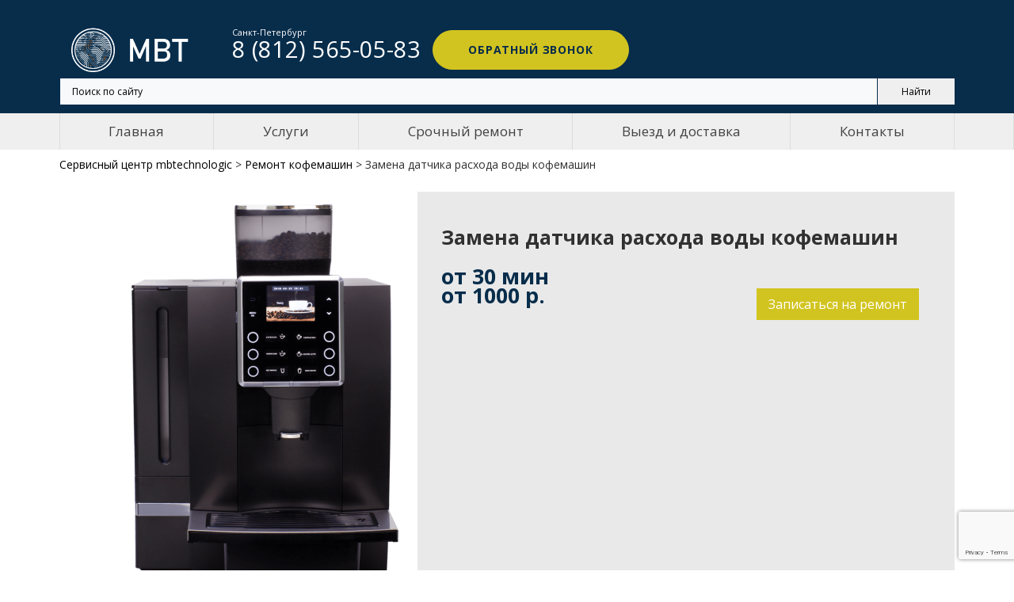

--- FILE ---
content_type: text/html; charset=UTF-8
request_url: https://mbtechnologic.ru/remont-kofemashin/zamena-datchika-rashoda-vody
body_size: 23141
content:
<!DOCTYPE html>
<html lang="ru">
<head>
    <meta http-equiv="Content-Type" content="text/html; charset=utf-8"/>
        <title>Замена датчика расхода воды кофемашин в сервисном центре Санкт-Петербурга</title>
    <meta name="description" content="Замена датчика расхода воды кофемашин в сервисном центре с гарантией качества. Опытные мастера, проверенные комплектующие, бесплатная диагностика, быстрая замена.">

<script>var inputmask_8b2a4bfb = {"mask":"+7 (999) 999-99-99"};</script>    <meta name="viewport" content="width=device-width"/>

<!-- Google Tag Manager -->
<script>(function(w,d,s,l,i){w[l]=w[l]||[];w[l].push({'gtm.start':
new Date().getTime(),event:'gtm.js'});var f=d.getElementsByTagName(s)[0],
j=d.createElement(s),dl=l!='dataLayer'?'&l='+l:'';j.async=true;j.src=
'https://www.googletagmanager.com/gtm.js?id='+i+dl;f.parentNode.insertBefore(j,f);
})(window,document,'script','dataLayer','GTM-5WSDS8D');</script>
<!-- End Google Tag Manager -->
    
    <link rel="SHORTCUT ICON" type="image/x-icon" href="/mbtechnologic/img/favicon.ico">
    <link href="https://fonts.googleapis.com/css?family=Exo+2:300,400,400i,700&amp;subset=cyrillic" rel="stylesheet"
          type="text/css"/>
    <link rel="stylesheet" type="text/css"
          href="//fonts.googleapis.com/css?family=Open+Sans:400,700,400italic,600italic,900">
    <link href="/mbtechnologic/css/main_v2.css?v=1.84" rel="stylesheet" type="text/css">
    <link href="/mbtechnologic/css/menu.css?v=1.6" rel="stylesheet" type="text/css">
    <link href="/mbtechnologic/css/articles.css?v=1.42" rel="stylesheet" type="text/css">
    <link href="/mbtechnologic/css/reviews.css?v=1.4" rel="stylesheet" type="text/css">

    
    <link href="https://mbtechnologic.ru/remont-kofemashin/zamena-datchika-rashoda-vody" rel="canonical">


    <meta name="yandex-verification" content="e3a68991f20ce3ae"/>
    <meta name="google-site-verification" content="s67gTrE5MgwmSv8BlDuXMCZJNL1G42fRhZxpMTZqj4I"/>


    
</head>
<body>

<!-- Yandex.Metrika counter -->
<script type="text/javascript" >
   (function(m,e,t,r,i,k,a){m[i]=m[i]||function(){(m[i].a=m[i].a||[]).push(arguments)};
   m[i].l=1*new Date();k=e.createElement(t),a=e.getElementsByTagName(t)[0],k.async=1,k.src=r,a.parentNode.insertBefore(k,a)})
   (window, document, "script", "https://mc.yandex.ru/metrika/tag.js", "ym");

   ym(57671224, "init", {
        clickmap:true,
        trackLinks:true,
        accurateTrackBounce:true,
        webvisor:true
   });
</script>
<noscript><div><img src="https://mc.yandex.ru/watch/57671224" style="position:absolute; left:-9999px;" alt="" /></div></noscript>
<!-- /Yandex.Metrika counter -->


<!-- Google Tag Manager (noscript) -->
<noscript><iframe src="https://www.googletagmanager.com/ns.html?id=GTM-5WSDS8D"
height="0" width="0" style="display:none;visibility:hidden"></iframe></noscript>
<!-- End Google Tag Manager (noscript) -->


<div class="page">
        <header class="page-head">
        <!-- RD Navbar-->
        <div class="rd-navbar-wrap">
            <nav class="rd-navbar rd-navbar-minimal rd-navbar-dark rd-navbar-original rd-navbar-static"
                 data-layout="rd-navbar-fixed" data-sm-layout="rd-navbar-fixed" data-md-device-layout="rd-navbar-fixed"
                 data-md-layout="rd-navbar-fixed" data-lg-layout="rd-navbar-static"
                 data-lg-device-layout="rd-navbar-static">
                <div class="uk-container uk-container-center">
                <div class="rd-navbar-inner">
                    <!-- RD Navbar Panel-->
                    <div class="rd-navbar-panel">
                        <!-- RD Navbar Toggle-->
                        <button class="rd-navbar-toggle toggle-original" data-rd-navbar-toggle=".rd-navbar-outer-panel">
                            <span></span></button>
                        <!-- RD Navbar Brand-->
                        <a class="rd-navbar-brand" href="/" style="top: 8px;">
                            <div class="rd-navbar-fixed--hidden">
                                <img alt="Сервисный центр Mbtechnologic"
                                     src="/mbtechnologic/img/logo-mbt-w.png" width="180"
                                     height="40">
                            </div>
                            <div class="rd-navbar-fixed--visible"><img
                                        src="/mbtechnologic/img/logo-mbt-b.png" alt=""
                                        width="151" height="38">
                            </div>
                        </a>


                        <div class="rd-navbar-phone">
                            <span>
                                Спб:
                                <a href="tel:+78125650583"><span>8 (812) 565-05-83</span></a>
                            </span>
                                                    </div>

                    </div>
                    <div class="rd-navbar-outer-panel toggle-original-elements" itemscope="" itemtype="http://schema.org/Organization">
                        <meta itemprop="name" content="mbtechnologic">
                        <!-- <div class="address-container">
                            <div class="address" >
                                <p itemprop="address" itemscope="" itemtype="http://schema.org/PostalAddress">
                                    <span itemprop="addressLocality">Санкт-Петербург</span>,
                                    <span itemprop="streetAddress">Спасский переулок 5, подъезд 2.</span>
                                </p>
                                <div>Пн-Вс: 10:00-21:00</div>
                            </div>

                            <div class="address" >
                                <p itemprop="address" itemscope="" itemtype="http://schema.org/PostalAddress">
                                    <span itemprop="addressLocality">Москва, Ореховый бульвар</span> ,
                                    <span itemprop="streetAddress">15, ТЦ "Галерея Водолей", этаж 1.</span>
                                </p>
                                <div>Пн-Вс: 10:00-21:00</div>
                            </div>
                        </div> -->
                        <div class="rd-navbar-nav-wrap">
                            <div class="nav-wrapper">
                                <nav role="navigation" class="rd-navbar__menu">
                                    <div class="nav-toggle">
                                        <span class="nav-back"></span>
                                        <span class="nav-title">Меню</span>
                                        <span class="nav-close"></span>
                                    </div>
                                    <ul>
                                        <li class="navigation-item"><a href="">Главная</a></li>
                                        <li class="navigation-item has-dropdown">
                                            <a href="#">Услуги</a>
                                            
<ul>
		    <li><a href="/remont-apparatov-dlya-manikyura-i-pedikyura">Ремонт аппаратов для маникюра</a></li>
    	    <li><a href="/remont-aerogriley">Ремонт аэрогрилей</a></li>
    	    <li><a href="/remont-blenderov">Ремонт блендеров</a></li>
    	    <li><a href="/remont-vakuumnyh-upakovshcikov">Ремонт вакууматоров и ресторанной техники</a></li>
    	    <li><a href="/remont-vibromassazherov">Ремонт вибромассажеров</a></li>
    	    <li><a href="/remont-gladilnyh-sistem">Ремонт гладильных систем</a></li>
    	    <li><a href="/remont-degidratorov">Ремонт дегидраторов</a></li>
    	    <li><a href="/remont-duhovyh-shkafov">Ремонт духового шкафа</a></li>
    	    <li><a href="/remont-ionizatorov">Ремонт ионизаторов</a></li>
    	    <li><a href="/remont-irrigatorov">Ремонт ирригаторов</a></li>
    	    <li><a href="/remont-yogurtnic">Ремонт йогуртниц</a></li>
    	    <li><a href="/remont-kofevarok">Ремонт кофеварок</a></li>
    	    <li><a href="/remont-kofemashin">Ремонт кофемашин</a></li>
    	    <li><a href="/remont-kofemolok-elektricheskih">Ремонт кофемолок электрических</a></li>
    	    <li><a href="/remont-kuhonnyh-vytyazhek">Ремонт кухонной вытяжки</a></li>
    	    <li><a href="/remont-kuhonnyh-plit">Ремонт кухонной плиты</a></li>
    	    <li><a href="/remont-kuhonnyh-vesov">Ремонт кухонных весов</a></li>
    	    <li><a href="/remont-kuhonnyh-kombaynov">Ремонт кухонных комбайнов</a></li>
    	    <li><a href="/remont-mashinok-dlya-strizhki-volos">Ремонт машинок для стрижки волос</a></li>
    	    <li><a href="/remont-mashinok-dlya-udaleniya-katyshkov">Ремонт машинок для удаления катышков</a></li>
    	    <li><a href="/remont-meteostanciy">Ремонт метеостанций</a></li>
    	    <li><a href="/remont-mikrovolnovyh-pechey">Ремонт микроволновых печей</a></li>
    	    <li><a href="/remont-mikserov">Ремонт миксеров</a></li>
    	    <li><a href="/remont-minipechej">Ремонт мини-печей</a></li>
    	    <li><a href="/remont-multivarok">Ремонт мультиварок</a></li>
    	    <li><a href="/remont-myasorubok-elektricheskih">Ремонт мясорубок электрических</a></li>
    	    <li><a href="/remont-napolnyh-vesov">Ремонт напольных весов</a></li>
    	    <li><a href="/remont-overlokov">Ремонт оверлоков</a></li>
    	    <li><a href="/remont-osushiteley-vozduha">Ремонт осушителей воздуха</a></li>
    	    <li><a href="/remont-otopitelnyh-kotlov">Ремонт отопительного котла</a></li>
    	    <li><a href="/remont-otparivateley">Ремонт отпаривателей</a></li>
    	    <li><a href="/remont-parovarok">Ремонт пароварок</a></li>
    	    <li><a href="/remont-parogeneratorov">Ремонт парогенераторов</a></li>
    	    <li><a href="/remont-paroochistiteley">Ремонт пароочистителей</a></li>
    	    <li><a href="/remont-posudomoek">Ремонт посудомойки</a></li>
    	    <li><a href="/remont-pylesosov">Ремонт пылесосов</a></li>
    	    <li><a href="/remont-robotov-pylesosov">Ремонт роботов-пылесосов</a></li>
    	    <li><a href="/remont-slayserov">Ремонт слайсеров</a></li>
    	    <li><a href="/remont-sokovyzhimalkok-elektricheskih">Ремонт соковыжималок электрических</a></li>
    	    <li><a href="/remont-stiralnyh-mashin">Ремонт стиральной машины</a></li>
    	    <li><a href="/remont-termopotov">Ремонт термопотов</a></li>
    	    <li><a href="/remont-tosterov">Ремонт тостеров</a></li>
    	    <li><a href="/remont-uvlazhniteley-vozduha">Ремонт увлажнителей воздуха</a></li>
    	    <li><a href="/remont-utyugov">Ремонт утюгов</a></li>
    	    <li><a href="/remont-fenov-i-priborov-dlya-ukladki">Ремонт фенов</a></li>
    	    <li><a href="/remont-frityurnic">Ремонт фритюрниц</a></li>
    	    <li><a href="/remont-hlebopechek">Ремонт хлебопечек</a></li>
    	    <li><a href="/remont-holodilnikov">Ремонт холодильника</a></li>
    	    <li><a href="/remont-shveynyh-mashinok">Ремонт швейных машинок</a></li>
    	    <li><a href="/remont-shrederov">Ремонт шредеров</a></li>
    	    <li><a href="/remont-elektricheskih-zubnyh-shcetok">Ремонт электрических зубных щеток</a></li>
    	    <li><a href="/remont-elektrobritv-muzhskih">Ремонт электробритв мужских</a></li>
    	    <li><a href="/remont-elektrogriley">Ремонт электрогрилей</a></li>
    	    <li><a href="/remont-elektrochaynikov">Ремонт электрочайников</a></li>
    	    <li><a href="/remont-epilyatorov">Ремонт эпиляторов</a></li>
    </ul>                                        </li>
                                        <li class="navigation-item"><a href="/srochnyy-remont">Срочный ремонт</a></li>
                                        <li class="navigation-item"><a href="/dostavka">Выезд и доставка</a></li>
                                        <li class="navigation-item"><a href="/contacts">Контакты</a></li>
                                        <li class="navigation-contacts">
                                            
                                                <div class="uk-text-large k-text-bold phone offset-top-18 text-center">
                                                    <a href="tel:+78125650583" itemprop="telephone"><span>8 (812) 565-05-83</span></a>
                                                                                                    </div>
                                                <div class="mob-address offset-top-18">
                                                    <p>
                                                        <span>Санкт-Петербург,</span> 
                                                        <span>Спасский переулок 5, подъезд 2;</span>
                                                        <span>Загородный проспект, 17.</span>
                                                    </p>
                                                </div>
                                                <div class="offset-top-18 worktime">
                                                    <div>Пн-Вс: 10:00-20:00</div>
                                                </div>
                                                
                                                <a href="#callback-form" class="callback-trigger btn btn-warning offset-top-18">Обратный
                                                    звонок</a>
                                            
                                        </li>
                                    </ul>
                                </nav>
                            </div>
                            <!-- RD Navbar Nav-->
                            <!-- <ul class="rd-navbar-nav uk-flex uk-flex-space-between uk-flex-nowrap menu">
                                <li class="active"><a href="/">Главная</a></li>
                                <li><a href="#">Услуги</a></li>
                                <li><a href="/srochnyy-remont">Срочный ремонт</a></li>
                                <li><a href="/dostavka">Выезд и доставка</a></li>
                                <li><a href="/contacts">Контакты</a></li>
                            </ul> -->
                        </div>
                        <div class="rd-navbar-aside toggle-original-elements">
                            <div class="rd-navbar-aside-toggle toggle-original"
                                 data-rd-navbar-toggle=".rd-navbar-aside"><span></span></div>
                            <div class="rd-navbar-aside-content header-phone">
                                <div class="uk-text-large k-text-bold phone header-phone__container">
                                    <div class="header-phone__item">
                                        <span class="uk-text-small">Санкт-Петербург</span>
                                        <a href="tel:+78125650583"><span>8 (812) 565-05-83</span></a>    
                                    </div>
                                                                    </div>
                                <div class="mob-address offset-top-18">
                                    <p>Санкт-Петербург, Спасский переулок 5, подъезд 2.</p>
                                </div>
                                <div class="offset-top-18 worktime">
                                    <div>Пн-Вс: 10:00-21:00</div>
                                </div>
                                                                <a href="#callback-form" class="callback-trigger btn btn-warning offset-top-18">Обратный
                                    звонок</a>
                            </div>
                        </div>
                    </div>
                </div>
                <div class="shell search-block">
                    <div class="ya-site-form ya-site-form_inited_no"
                         data-bem="{&quot;action&quot;:&quot;https://mbtechnologic.ru/search&quot;,&quot;arrow&quot;:false,&quot;bg&quot;:&quot;#f66d00&quot;,&quot;fontsize&quot;:12,&quot;fg&quot;:&quot;#000000&quot;,&quot;language&quot;:&quot;ru&quot;,&quot;logo&quot;:&quot;rb&quot;,&quot;publicname&quot;:&quot;MbTechnologic.ru&quot;,&quot;suggest&quot;:true,&quot;target&quot;:&quot;_self&quot;,&quot;tld&quot;:&quot;ru&quot;,&quot;type&quot;:2,&quot;usebigdictionary&quot;:true,&quot;searchid&quot;:2384904,&quot;input_fg&quot;:&quot;#000000&quot;,&quot;input_bg&quot;:&quot;#f7f9fa&quot;,&quot;input_fontStyle&quot;:&quot;normal&quot;,&quot;input_fontWeight&quot;:&quot;normal&quot;,&quot;input_placeholder&quot;:&quot;Поиск по сайту&quot;,&quot;input_placeholderColor&quot;:&quot;#000000&quot;,&quot;input_borderColor&quot;:&quot;#333333&quot;}">
                        <form action="https://yandex.ru/search/site/" method="get" target="_self"
                              accept-charset="utf-8"><input
                                    type="hidden" name="searchid" value="2384904"/><input type="hidden" name="l10n"
                                                                                          value="ru"/><input
                                    type="hidden" name="reqenc" value=""/><input type="search" name="text"
                                                                                 value=""/><input
                                    type="submit"
                                    value="Найти"/>
                        </form>
                    </div>
                    <style type="text/css">.ya-page_js_yes .ya-site-form_inited_no {
                            display: none;
                        }</style>
                    <script type="text/javascript">(function (w, d, c) {
                            var s = d.createElement('script'), h = d.getElementsByTagName('script')[0],
                                e = d.documentElement;
                            if ((' ' + e.className + ' ').indexOf(' ya-page_js_yes ') === -1) {
                                e.className += ' ya-page_js_yes';
                            }
                            s.type = 'text/javascript';
                            s.async = true;
                            s.charset = 'utf-8';
                            s.src = (d.location.protocol === 'https:' ? 'https:' : 'http:') + '//site.yandex.net/v2.0/js/all.js';
                            h.parentNode.insertBefore(s, h);
                            (w[c] || (w[c] = [])).push(function () {
                                Ya.Site.Form.init()
                            })
                        })(window, document, 'yandex_site_callbacks');</script>
                </div>
            </div>
            </nav>
        </div>
    </header>
    <div class="sr-navigation uk-hidden-small">
        <div class="uk-container-center uk-container">
            <ul class="uk-flex uk-flex-nowrap menu-ul">
                <li><a href="/">Главная</a></li>
                <li>
                    <a href="#">Услуги</a>
                    <div class="menu-ul__sub">
                            

    <div class="uk-flex">

        
            <div class="col-sm-4">

                
                    <a href="/remont-apparatov-dlya-manikyura-i-pedikyura">Ремонт аппаратов для маникюра</a>

                
                    <a href="/remont-aerogriley">Ремонт аэрогрилей</a>

                
                    <a href="/remont-blenderov">Ремонт блендеров</a>

                
                    <a href="/remont-vakuumnyh-upakovshcikov">Ремонт вакууматоров и ресторанной техники</a>

                
                    <a href="/remont-vibromassazherov">Ремонт вибромассажеров</a>

                
                    <a href="/remont-gladilnyh-sistem">Ремонт гладильных систем</a>

                
                    <a href="/remont-degidratorov">Ремонт дегидраторов</a>

                
                    <a href="/remont-duhovyh-shkafov">Ремонт духового шкафа</a>

                
                    <a href="/remont-ionizatorov">Ремонт ионизаторов</a>

                
                    <a href="/remont-irrigatorov">Ремонт ирригаторов</a>

                
                    <a href="/remont-yogurtnic">Ремонт йогуртниц</a>

                
                    <a href="/remont-kofevarok">Ремонт кофеварок</a>

                
                    <a href="/remont-kofemashin">Ремонт кофемашин</a>

                
                    <a href="/remont-kofemolok-elektricheskih">Ремонт кофемолок электрических</a>

                
            </div>
            
        
            <div class="col-sm-4">

                
                    <a href="/remont-kuhonnyh-vytyazhek">Ремонт кухонной вытяжки</a>

                
                    <a href="/remont-kuhonnyh-plit">Ремонт кухонной плиты</a>

                
                    <a href="/remont-kuhonnyh-vesov">Ремонт кухонных весов</a>

                
                    <a href="/remont-kuhonnyh-kombaynov">Ремонт кухонных комбайнов</a>

                
                    <a href="/remont-mashinok-dlya-strizhki-volos">Ремонт машинок для стрижки волос</a>

                
                    <a href="/remont-mashinok-dlya-udaleniya-katyshkov">Ремонт машинок для удаления катышков</a>

                
                    <a href="/remont-meteostanciy">Ремонт метеостанций</a>

                
                    <a href="/remont-mikrovolnovyh-pechey">Ремонт микроволновых печей</a>

                
                    <a href="/remont-mikserov">Ремонт миксеров</a>

                
                    <a href="/remont-minipechej">Ремонт мини-печей</a>

                
                    <a href="/remont-multivarok">Ремонт мультиварок</a>

                
                    <a href="/remont-myasorubok-elektricheskih">Ремонт мясорубок электрических</a>

                
                    <a href="/remont-napolnyh-vesov">Ремонт напольных весов</a>

                
                    <a href="/remont-overlokov">Ремонт оверлоков</a>

                
            </div>
            
        
            <div class="col-sm-4">

                
                    <a href="/remont-osushiteley-vozduha">Ремонт осушителей воздуха</a>

                
                    <a href="/remont-otopitelnyh-kotlov">Ремонт отопительного котла</a>

                
                    <a href="/remont-otparivateley">Ремонт отпаривателей</a>

                
                    <a href="/remont-parovarok">Ремонт пароварок</a>

                
                    <a href="/remont-parogeneratorov">Ремонт парогенераторов</a>

                
                    <a href="/remont-paroochistiteley">Ремонт пароочистителей</a>

                
                    <a href="/remont-posudomoek">Ремонт посудомойки</a>

                
                    <a href="/remont-pylesosov">Ремонт пылесосов</a>

                
                    <a href="/remont-robotov-pylesosov">Ремонт роботов-пылесосов</a>

                
                    <a href="/remont-slayserov">Ремонт слайсеров</a>

                
                    <a href="/remont-sokovyzhimalkok-elektricheskih">Ремонт соковыжималок электрических</a>

                
                    <a href="/remont-stiralnyh-mashin">Ремонт стиральной машины</a>

                
                    <a href="/remont-termopotov">Ремонт термопотов</a>

                
                    <a href="/remont-tosterov">Ремонт тостеров</a>

                
            </div>
            
        
            <div class="col-sm-4">

                
                    <a href="/remont-uvlazhniteley-vozduha">Ремонт увлажнителей воздуха</a>

                
                    <a href="/remont-utyugov">Ремонт утюгов</a>

                
                    <a href="/remont-fenov-i-priborov-dlya-ukladki">Ремонт фенов</a>

                
                    <a href="/remont-frityurnic">Ремонт фритюрниц</a>

                
                    <a href="/remont-hlebopechek">Ремонт хлебопечек</a>

                
                    <a href="/remont-holodilnikov">Ремонт холодильника</a>

                
                    <a href="/remont-shveynyh-mashinok">Ремонт швейных машинок</a>

                
                    <a href="/remont-shrederov">Ремонт шредеров</a>

                
                    <a href="/remont-elektricheskih-zubnyh-shcetok">Ремонт электрических зубных щеток</a>

                
                    <a href="/remont-elektrobritv-muzhskih">Ремонт электробритв мужских</a>

                
                    <a href="/remont-elektrogriley">Ремонт электрогрилей</a>

                
                    <a href="/remont-elektrochaynikov">Ремонт электрочайников</a>

                
                    <a href="/remont-epilyatorov">Ремонт эпиляторов</a>

                
            </div>
            
        
    </div>

                    </div>
                </li>
                <li><a href="/srochnyy-remont">Срочный ремонт</a></li>
                <li><a href="/dostavka">Выезд и доставка</a></li>
                <li><a href="/contacts">Контакты</a></li>
            </ul>
        </div>

    </div>
    <div class="page-wrapper">
        
<div class="sr-main target">
    <div class="uk-container-center uk-container">
                <div class="breadcrumb" itemscope itemtype="http://schema.org/BreadcrumbList">
    <span itemprop="itemListElement" itemscope itemtype="http://schema.org/ListItem">
        <a itemscope itemid="https://mbtechnologic.ru/" itemtype="http://schema.org/Thing" itemprop="item" href="/"><span itemprop="name">Сервисный центр mbtechnologic</span></a> &gt;
        <meta itemprop="position" content="0" />
    </span>
    <i class="icofont-curved-right"></i>
                        
                    
            <span itemprop="itemListElement" itemscope itemtype="http://schema.org/ListItem">
                <a itemscope itemtype="http://schema.org/Thing" itemprop="item" itemid="/remont-kofemashin" href="/remont-kofemashin"><span itemprop="name">Ремонт кофемашин</span></a> &gt;
                <meta itemprop="position" content="1" />
            </span>
            <i class="icofont-curved-right"></i>
                        
                        
                    
                        
            <span itemprop="itemListElement" itemscope itemtype="http://schema.org/ListItem">
                <span itemscope itemtype="http://schema.org/Thing" itemprop="item"><span itemprop="name">Замена датчика расхода воды  кофемашин</span></span>
                <meta itemprop="position" content="2" />
            </span>
                        
    </div>        <div class="uk-grid uk-margin-remove" itemscope itemtype="http://schema.org/Product">
            <div class="uk-width-medium-4-10 ">
                <img src="/uploads/images/remont-kofemashin.png" class="uk-margin-top uk-align-center" itemprop="image">
            </div>
            <div class="uk-width-medium-6-10 whiteblock">
                <h1 itemprop="name">Замена датчика расхода воды  кофемашин 
                                </h1>
                <div class="uk-align-left uk-text-large target-price" property="offers" typeof="AggregateOffer">
                    <div class="job-price">от 30 мин</div>
                    <span property="lowPrice">от 1000 р.</span>    
                </div>
                
                <span itemprop="description">
                    
                    <p></p>
                    

                </span>
                <p class="textPrice" itemprop="offers" itemscope itemtype="http://schema.org/Offer">
                    <meta itemprop="price" content="от 1000">
                    <meta itemprop="priceCurrency" content="RUB">
                    <span class="uk-align-right">
                        <a href="#callback-form" class="callback-trigger uk-button uk-button-large uk-button-success uk-margin-right">Записаться на ремонт</a>
                    </span>
                </p>
            </div>
        </div>
    </div>
</div>
<div class="sr-content">
    <div class="uk-container-center uk-container uk-margin-bottom">
        <div class="uk-flex sr-contetnt-block uk-margin-top sr-content-main">
            <div class="uk-width-large-7-10 sr-content-white ">
                
                                <p></p>
									<h2>Поддерживаем бренды:</h2>
					<form class="manufacturer-search">
    <div class="manufacturer-search__block">
        <i class="icon-search"></i>
        <input type="text" class="manufacturer-search__input" placeholder="Поиск тут">
    </div>
</form>
<div class="manufacturer-list collapseList" itemscope itemtype="http://schema.org/ItemList">
    
        
        <div data-items-name="De'Longhi" class="manufacturer-list__item collapseList__item" itemprop="itemListElement" itemscope itemtype="http://schema.org/ListItem">
            <span itemprop="position" class="hidden">1</span>
            <a href="/remont-kofemashin/delonghi" itemprop="url">
                <div class="manufacturer-list__image">
                    <img class="img-responsive" src="/uploads/images/brands/delonghi.png" alt="De'Longhi" itemprop="image">
                </div>
                <div class="manufacturer-list__name" itemprop="name">De'Longhi</div>
            </a>
        </div>
    
        
        <div data-items-name="Krups" class="manufacturer-list__item collapseList__item" itemprop="itemListElement" itemscope itemtype="http://schema.org/ListItem">
            <span itemprop="position" class="hidden">2</span>
            <a href="/remont-kofemashin/krups" itemprop="url">
                <div class="manufacturer-list__image">
                    <img class="img-responsive" src="/uploads/images/brands/krups.png" alt="Krups" itemprop="image">
                </div>
                <div class="manufacturer-list__name" itemprop="name">Krups</div>
            </a>
        </div>
    
        
        <div data-items-name="Saeco" class="manufacturer-list__item collapseList__item" itemprop="itemListElement" itemscope itemtype="http://schema.org/ListItem">
            <span itemprop="position" class="hidden">3</span>
            <a href="/remont-kofemashin/saeco" itemprop="url">
                <div class="manufacturer-list__image">
                    <img class="img-responsive" src="/uploads/images/new_brands/152922.jpeg" alt="Saeco" itemprop="image">
                </div>
                <div class="manufacturer-list__name" itemprop="name">Saeco</div>
            </a>
        </div>
    
        
        <div data-items-name="Philips" class="manufacturer-list__item collapseList__item" itemprop="itemListElement" itemscope itemtype="http://schema.org/ListItem">
            <span itemprop="position" class="hidden">4</span>
            <a href="/remont-kofemashin/philips" itemprop="url">
                <div class="manufacturer-list__image">
                    <img class="img-responsive" src="/uploads/images/brands/philips.png" alt="Philips" itemprop="image">
                </div>
                <div class="manufacturer-list__name" itemprop="name">Philips</div>
            </a>
        </div>
    
        
        <div data-items-name="Jura" class="manufacturer-list__item collapseList__item" itemprop="itemListElement" itemscope itemtype="http://schema.org/ListItem">
            <span itemprop="position" class="hidden">5</span>
            <a href="/remont-kofemashin/jura" itemprop="url">
                <div class="manufacturer-list__image">
                    <img class="img-responsive" src="/uploads/images/brands/jura.png" alt="Jura" itemprop="image">
                </div>
                <div class="manufacturer-list__name" itemprop="name">Jura</div>
            </a>
        </div>
    
        
        <div data-items-name="Siemens" class="manufacturer-list__item collapseList__item" itemprop="itemListElement" itemscope itemtype="http://schema.org/ListItem">
            <span itemprop="position" class="hidden">6</span>
            <a href="/remont-kofemashin/siemens" itemprop="url">
                <div class="manufacturer-list__image">
                    <img class="img-responsive" src="/uploads/images/brands/siemens.png" alt="Siemens" itemprop="image">
                </div>
                <div class="manufacturer-list__name" itemprop="name">Siemens</div>
            </a>
        </div>
    
        
        <div data-items-name="Bosch" class="manufacturer-list__item collapseList__item" itemprop="itemListElement" itemscope itemtype="http://schema.org/ListItem">
            <span itemprop="position" class="hidden">7</span>
            <a href="/remont-kofemashin/bosch" itemprop="url">
                <div class="manufacturer-list__image">
                    <img class="img-responsive" src="/uploads/images/brands/bosch.png" alt="Bosch" itemprop="image">
                </div>
                <div class="manufacturer-list__name" itemprop="name">Bosch</div>
            </a>
        </div>
    
        
        <div data-items-name="Miele" class="manufacturer-list__item collapseList__item" itemprop="itemListElement" itemscope itemtype="http://schema.org/ListItem">
            <span itemprop="position" class="hidden">8</span>
            <a href="/remont-kofemashin/miele" itemprop="url">
                <div class="manufacturer-list__image">
                    <img class="img-responsive" src="/uploads/images/brands/miele.png" alt="Miele" itemprop="image">
                </div>
                <div class="manufacturer-list__name" itemprop="name">Miele</div>
            </a>
        </div>
    
        
        <div data-items-name="Electrolux" class="manufacturer-list__item collapseList__item" itemprop="itemListElement" itemscope itemtype="http://schema.org/ListItem">
            <span itemprop="position" class="hidden">9</span>
            <a href="/remont-kofemashin/electrolux" itemprop="url">
                <div class="manufacturer-list__image">
                    <img class="img-responsive" src="/uploads/images/brands/electrolux.png" alt="Electrolux" itemprop="image">
                </div>
                <div class="manufacturer-list__name" itemprop="name">Electrolux</div>
            </a>
        </div>
    
        
        <div data-items-name="Beko" class="manufacturer-list__item collapseList__item" itemprop="itemListElement" itemscope itemtype="http://schema.org/ListItem">
            <span itemprop="position" class="hidden">10</span>
            <a href="/remont-kofemashin/beko" itemprop="url">
                <div class="manufacturer-list__image">
                    <img class="img-responsive" src="/uploads/images/brands/beko.png" alt="Beko" itemprop="image">
                </div>
                <div class="manufacturer-list__name" itemprop="name">Beko</div>
            </a>
        </div>
    
        
        <div data-items-name="Melitta" class="manufacturer-list__item collapseList__item" itemprop="itemListElement" itemscope itemtype="http://schema.org/ListItem">
            <span itemprop="position" class="hidden">11</span>
            <a href="/remont-kofemashin/melitta" itemprop="url">
                <div class="manufacturer-list__image">
                    <img class="img-responsive" src="/uploads/images/brands/melitta.png" alt="Melitta" itemprop="image">
                </div>
                <div class="manufacturer-list__name" itemprop="name">Melitta</div>
            </a>
        </div>
    
        
        <div data-items-name="La Pavoni" class="manufacturer-list__item collapseList__item" itemprop="itemListElement" itemscope itemtype="http://schema.org/ListItem">
            <span itemprop="position" class="hidden">12</span>
            <a href="/remont-kofemashin/la-pavoni" itemprop="url">
                <div class="manufacturer-list__image">
                    <img class="img-responsive" src="/uploads/images/no_photo.png" alt="La Pavoni" itemprop="image">
                </div>
                <div class="manufacturer-list__name" itemprop="name">La Pavoni</div>
            </a>
        </div>
    
        
        <div data-items-name="Severin" class="manufacturer-list__item collapseList__item" itemprop="itemListElement" itemscope itemtype="http://schema.org/ListItem">
            <span itemprop="position" class="hidden">13</span>
            <a href="/remont-kofemashin/severin" itemprop="url">
                <div class="manufacturer-list__image">
                    <img class="img-responsive" src="/uploads/images/new_brands/242454.png" alt="Severin" itemprop="image">
                </div>
                <div class="manufacturer-list__name" itemprop="name">Severin</div>
            </a>
        </div>
    
        
        <div data-items-name="Russell Hobbs" class="manufacturer-list__item collapseList__item" itemprop="itemListElement" itemscope itemtype="http://schema.org/ListItem">
            <span itemprop="position" class="hidden">14</span>
            <a href="/remont-kofemashin/russell-hobbs" itemprop="url">
                <div class="manufacturer-list__image">
                    <img class="img-responsive" src="/uploads/images/brands/russell-hobbs.png" alt="Russell Hobbs" itemprop="image">
                </div>
                <div class="manufacturer-list__name" itemprop="name">Russell Hobbs</div>
            </a>
        </div>
    
        
        <div data-items-name="Nespresso" class="manufacturer-list__item collapseList__item" itemprop="itemListElement" itemscope itemtype="http://schema.org/ListItem">
            <span itemprop="position" class="hidden">15</span>
            <a href="/remont-kofemashin/nespresso" itemprop="url">
                <div class="manufacturer-list__image">
                    <img class="img-responsive" src="/uploads/images/new_brands/1568420.png" alt="Nespresso" itemprop="image">
                </div>
                <div class="manufacturer-list__name" itemprop="name">Nespresso</div>
            </a>
        </div>
    
        
        <div data-items-name="Clatronic" class="manufacturer-list__item collapseList__item" itemprop="itemListElement" itemscope itemtype="http://schema.org/ListItem">
            <span itemprop="position" class="hidden">16</span>
            <a href="/remont-kofemashin/clatronic" itemprop="url">
                <div class="manufacturer-list__image">
                    <img class="img-responsive" src="/uploads/images/brands/clatronic.png" alt="Clatronic" itemprop="image">
                </div>
                <div class="manufacturer-list__name" itemprop="name">Clatronic</div>
            </a>
        </div>
    
        
        <div data-items-name="Gaggia" class="manufacturer-list__item collapseList__item" itemprop="itemListElement" itemscope itemtype="http://schema.org/ListItem">
            <span itemprop="position" class="hidden">17</span>
            <a href="/remont-kofemashin/gaggia" itemprop="url">
                <div class="manufacturer-list__image">
                    <img class="img-responsive" src="/uploads/images/brands/gaggia.png" alt="Gaggia" itemprop="image">
                </div>
                <div class="manufacturer-list__name" itemprop="name">Gaggia</div>
            </a>
        </div>
    
        
        <div data-items-name="Expobar" class="manufacturer-list__item collapseList__item" itemprop="itemListElement" itemscope itemtype="http://schema.org/ListItem">
            <span itemprop="position" class="hidden">18</span>
            <a href="/remont-kofemashin/expobar" itemprop="url">
                <div class="manufacturer-list__image">
                    <img class="img-responsive" src="/uploads/images/no_photo.png" alt="Expobar" itemprop="image">
                </div>
                <div class="manufacturer-list__name" itemprop="name">Expobar</div>
            </a>
        </div>
    
        
        <div data-items-name="Nivona" class="manufacturer-list__item collapseList__item" itemprop="itemListElement" itemscope itemtype="http://schema.org/ListItem">
            <span itemprop="position" class="hidden">19</span>
            <a href="/remont-kofemashin/nivona" itemprop="url">
                <div class="manufacturer-list__image">
                    <img class="img-responsive" src="/uploads/images/brands/nivona.png" alt="Nivona" itemprop="image">
                </div>
                <div class="manufacturer-list__name" itemprop="name">Nivona</div>
            </a>
        </div>
    
        
        <div data-items-name="Ascaso" class="manufacturer-list__item collapseList__item" itemprop="itemListElement" itemscope itemtype="http://schema.org/ListItem">
            <span itemprop="position" class="hidden">20</span>
            <a href="/remont-kofemashin/ascaso" itemprop="url">
                <div class="manufacturer-list__image">
                    <img class="img-responsive" src="/uploads/images/no_photo.png" alt="Ascaso" itemprop="image">
                </div>
                <div class="manufacturer-list__name" itemprop="name">Ascaso</div>
            </a>
        </div>
    
        
        <div data-items-name="Kitfort" class="manufacturer-list__item collapseList__item" itemprop="itemListElement" itemscope itemtype="http://schema.org/ListItem">
            <span itemprop="position" class="hidden">21</span>
            <a href="/remont-kofemashin/kitfort" itemprop="url">
                <div class="manufacturer-list__image">
                    <img class="img-responsive" src="/uploads/images/brands/kitfort.png" alt="Kitfort" itemprop="image">
                </div>
                <div class="manufacturer-list__name" itemprop="name">Kitfort</div>
            </a>
        </div>
    
        
        <div data-items-name="SANREMO" class="manufacturer-list__item collapseList__item" itemprop="itemListElement" itemscope itemtype="http://schema.org/ListItem">
            <span itemprop="position" class="hidden">22</span>
            <a href="/remont-kofemashin/sanremo" itemprop="url">
                <div class="manufacturer-list__image">
                    <img class="img-responsive" src="/uploads/images/no_photo.png" alt="SANREMO" itemprop="image">
                </div>
                <div class="manufacturer-list__name" itemprop="name">SANREMO</div>
            </a>
        </div>
    
        
        <div data-items-name="La Cimbali" class="manufacturer-list__item collapseList__item" itemprop="itemListElement" itemscope itemtype="http://schema.org/ListItem">
            <span itemprop="position" class="hidden">23</span>
            <a href="/remont-kofemashin/la-cimbali" itemprop="url">
                <div class="manufacturer-list__image">
                    <img class="img-responsive" src="/uploads/images/no_photo.png" alt="La Cimbali" itemprop="image">
                </div>
                <div class="manufacturer-list__name" itemprop="name">La Cimbali</div>
            </a>
        </div>
    
        
        <div data-items-name="FIRST AUSTRIA" class="manufacturer-list__item collapseList__item" itemprop="itemListElement" itemscope itemtype="http://schema.org/ListItem">
            <span itemprop="position" class="hidden">24</span>
            <a href="/remont-kofemashin/first" itemprop="url">
                <div class="manufacturer-list__image">
                    <img class="img-responsive" src="/uploads/images/brands/first.png" alt="FIRST AUSTRIA" itemprop="image">
                </div>
                <div class="manufacturer-list__name" itemprop="name">FIRST AUSTRIA</div>
            </a>
        </div>
    
        
        <div data-items-name="Ariete" class="manufacturer-list__item collapseList__item" itemprop="itemListElement" itemscope itemtype="http://schema.org/ListItem">
            <span itemprop="position" class="hidden">25</span>
            <a href="/remont-kofemashin/ariete" itemprop="url">
                <div class="manufacturer-list__image">
                    <img class="img-responsive" src="/uploads/images/brands/ariete.png" alt="Ariete" itemprop="image">
                </div>
                <div class="manufacturer-list__name" itemprop="name">Ariete</div>
            </a>
        </div>
    
        
        <div data-items-name="Nuova Simonelli" class="manufacturer-list__item collapseList__item" itemprop="itemListElement" itemscope itemtype="http://schema.org/ListItem">
            <span itemprop="position" class="hidden">26</span>
            <a href="/remont-kofemashin/nuova-simonelli" itemprop="url">
                <div class="manufacturer-list__image">
                    <img class="img-responsive" src="/uploads/images/no_photo.png" alt="Nuova Simonelli" itemprop="image">
                </div>
                <div class="manufacturer-list__name" itemprop="name">Nuova Simonelli</div>
            </a>
        </div>
    
        
        <div data-items-name="WMF" class="manufacturer-list__item collapseList__item" itemprop="itemListElement" itemscope itemtype="http://schema.org/ListItem">
            <span itemprop="position" class="hidden">27</span>
            <a href="/remont-kofemashin/wmf" itemprop="url">
                <div class="manufacturer-list__image">
                    <img class="img-responsive" src="/uploads/images/no_photo.png" alt="WMF" itemprop="image">
                </div>
                <div class="manufacturer-list__name" itemprop="name">WMF</div>
            </a>
        </div>
    
        
        <div data-items-name="Brasilia" class="manufacturer-list__item collapseList__item" itemprop="itemListElement" itemscope itemtype="http://schema.org/ListItem">
            <span itemprop="position" class="hidden">28</span>
            <a href="/remont-kofemashin/brasilia" itemprop="url">
                <div class="manufacturer-list__image">
                    <img class="img-responsive" src="/uploads/images/no_photo.png" alt="Brasilia" itemprop="image">
                </div>
                <div class="manufacturer-list__name" itemprop="name">Brasilia</div>
            </a>
        </div>
    
        
        <div data-items-name="Rancilio" class="manufacturer-list__item collapseList__item" itemprop="itemListElement" itemscope itemtype="http://schema.org/ListItem">
            <span itemprop="position" class="hidden">29</span>
            <a href="/remont-kofemashin/rancilio" itemprop="url">
                <div class="manufacturer-list__image">
                    <img class="img-responsive" src="/uploads/images/no_photo.png" alt="Rancilio" itemprop="image">
                </div>
                <div class="manufacturer-list__name" itemprop="name">Rancilio</div>
            </a>
        </div>
    
        
        <div data-items-name="AEG" class="manufacturer-list__item collapseList__item" itemprop="itemListElement" itemscope itemtype="http://schema.org/ListItem">
            <span itemprop="position" class="hidden">30</span>
            <a href="/remont-kofemashin/aeg" itemprop="url">
                <div class="manufacturer-list__image">
                    <img class="img-responsive" src="/uploads/images/brands/aeg.png" alt="AEG" itemprop="image">
                </div>
                <div class="manufacturer-list__name" itemprop="name">AEG</div>
            </a>
        </div>
    
        
        <div data-items-name="Bezzera" class="manufacturer-list__item collapseList__item" itemprop="itemListElement" itemscope itemtype="http://schema.org/ListItem">
            <span itemprop="position" class="hidden">31</span>
            <a href="/remont-kofemashin/bezzera" itemprop="url">
                <div class="manufacturer-list__image">
                    <img class="img-responsive" src="/uploads/images/no_photo.png" alt="Bezzera" itemprop="image">
                </div>
                <div class="manufacturer-list__name" itemprop="name">Bezzera</div>
            </a>
        </div>
    
        
        <div data-items-name="C.M.A." class="manufacturer-list__item collapseList__item" itemprop="itemListElement" itemscope itemtype="http://schema.org/ListItem">
            <span itemprop="position" class="hidden">32</span>
            <a href="/remont-kofemashin/c-m-a" itemprop="url">
                <div class="manufacturer-list__image">
                    <img class="img-responsive" src="/uploads/images/no_photo.png" alt="C.M.A." itemprop="image">
                </div>
                <div class="manufacturer-list__name" itemprop="name">C.M.A.</div>
            </a>
        </div>
    
        
        <div data-items-name="Bomann" class="manufacturer-list__item collapseList__item" itemprop="itemListElement" itemscope itemtype="http://schema.org/ListItem">
            <span itemprop="position" class="hidden">33</span>
            <a href="/remont-kofemashin/bomann" itemprop="url">
                <div class="manufacturer-list__image">
                    <img class="img-responsive" src="/uploads/images/brands/bomann.png" alt="Bomann" itemprop="image">
                </div>
                <div class="manufacturer-list__name" itemprop="name">Bomann</div>
            </a>
        </div>
    
        
        <div data-items-name="Elektra" class="manufacturer-list__item collapseList__item" itemprop="itemListElement" itemscope itemtype="http://schema.org/ListItem">
            <span itemprop="position" class="hidden">34</span>
            <a href="/remont-kofemashin/elektra" itemprop="url">
                <div class="manufacturer-list__image">
                    <img class="img-responsive" src="/uploads/images/page_101070.png" alt="Elektra" itemprop="image">
                </div>
                <div class="manufacturer-list__name" itemprop="name">Elektra</div>
            </a>
        </div>
    
        
        <div data-items-name="VITEK" class="manufacturer-list__item collapseList__item" itemprop="itemListElement" itemscope itemtype="http://schema.org/ListItem">
            <span itemprop="position" class="hidden">35</span>
            <a href="/remont-kofemashin/vitek" itemprop="url">
                <div class="manufacturer-list__image">
                    <img class="img-responsive" src="/uploads/images/brands/vitek.png" alt="VITEK" itemprop="image">
                </div>
                <div class="manufacturer-list__name" itemprop="name">VITEK</div>
            </a>
        </div>
    
        
        <div data-items-name="BRAYER" class="manufacturer-list__item collapseList__item" itemprop="itemListElement" itemscope itemtype="http://schema.org/ListItem">
            <span itemprop="position" class="hidden">36</span>
            <a href="/remont-kofemashin/brayer" itemprop="url">
                <div class="manufacturer-list__image">
                    <img class="img-responsive" src="/uploads/images/no_photo.png" alt="BRAYER" itemprop="image">
                </div>
                <div class="manufacturer-list__name" itemprop="name">BRAYER</div>
            </a>
        </div>
    
        
        <div data-items-name="Lavazza" class="manufacturer-list__item collapseList__item" itemprop="itemListElement" itemscope itemtype="http://schema.org/ListItem">
            <span itemprop="position" class="hidden">37</span>
            <a href="/remont-kofemashin/lavazza" itemprop="url">
                <div class="manufacturer-list__image">
                    <img class="img-responsive" src="/uploads/images/new_brands/4874698.png" alt="Lavazza" itemprop="image">
                </div>
                <div class="manufacturer-list__name" itemprop="name">Lavazza</div>
            </a>
        </div>
    
        
        <div data-items-name="Polaris" class="manufacturer-list__item collapseList__item" itemprop="itemListElement" itemscope itemtype="http://schema.org/ListItem">
            <span itemprop="position" class="hidden">38</span>
            <a href="/remont-kofemashin/polaris" itemprop="url">
                <div class="manufacturer-list__image">
                    <img class="img-responsive" src="/uploads/images/brands/polaris.jpg" alt="Polaris" itemprop="image">
                </div>
                <div class="manufacturer-list__name" itemprop="name">Polaris</div>
            </a>
        </div>
    
        
        <div data-items-name="smeg" class="manufacturer-list__item collapseList__item" itemprop="itemListElement" itemscope itemtype="http://schema.org/ListItem">
            <span itemprop="position" class="hidden">39</span>
            <a href="/remont-kofemashin/smeg" itemprop="url">
                <div class="manufacturer-list__image">
                    <img class="img-responsive" src="/uploads/images/brands/smeg.png" alt="smeg" itemprop="image">
                </div>
                <div class="manufacturer-list__name" itemprop="name">smeg</div>
            </a>
        </div>
    
        
        <div data-items-name="Ufesa" class="manufacturer-list__item collapseList__item" itemprop="itemListElement" itemscope itemtype="http://schema.org/ListItem">
            <span itemprop="position" class="hidden">40</span>
            <a href="/remont-kofemashin/ufesa" itemprop="url">
                <div class="manufacturer-list__image">
                    <img class="img-responsive" src="/uploads/images/new_brands/152892.jpeg" alt="Ufesa" itemprop="image">
                </div>
                <div class="manufacturer-list__name" itemprop="name">Ufesa</div>
            </a>
        </div>
    
        
        <div data-items-name="Wilfa" class="manufacturer-list__item collapseList__item" itemprop="itemListElement" itemscope itemtype="http://schema.org/ListItem">
            <span itemprop="position" class="hidden">41</span>
            <a href="/remont-kofemashin/wilfa" itemprop="url">
                <div class="manufacturer-list__image">
                    <img class="img-responsive" src="/uploads/images/no_photo.png" alt="Wilfa" itemprop="image">
                </div>
                <div class="manufacturer-list__name" itemprop="name">Wilfa</div>
            </a>
        </div>
    
        
        <div data-items-name="CENTEK" class="manufacturer-list__item collapseList__item" itemprop="itemListElement" itemscope itemtype="http://schema.org/ListItem">
            <span itemprop="position" class="hidden">42</span>
            <a href="/remont-kofemashin/centek" itemprop="url">
                <div class="manufacturer-list__image">
                    <img class="img-responsive" src="/uploads/images/brands/centek.png" alt="CENTEK" itemprop="image">
                </div>
                <div class="manufacturer-list__name" itemprop="name">CENTEK</div>
            </a>
        </div>
    
        
        <div data-items-name="Galaxy" class="manufacturer-list__item collapseList__item" itemprop="itemListElement" itemscope itemtype="http://schema.org/ListItem">
            <span itemprop="position" class="hidden">43</span>
            <a href="/remont-kofemashin/galaxy" itemprop="url">
                <div class="manufacturer-list__image">
                    <img class="img-responsive" src="/uploads/images/brands/galaxy.png" alt="Galaxy" itemprop="image">
                </div>
                <div class="manufacturer-list__name" itemprop="name">Galaxy</div>
            </a>
        </div>
    
        
        <div data-items-name="Scarlett" class="manufacturer-list__item collapseList__item" itemprop="itemListElement" itemscope itemtype="http://schema.org/ListItem">
            <span itemprop="position" class="hidden">44</span>
            <a href="/remont-kofemashin/scarlett" itemprop="url">
                <div class="manufacturer-list__image">
                    <img class="img-responsive" src="/uploads/images/brands/scarlett.png" alt="Scarlett" itemprop="image">
                </div>
                <div class="manufacturer-list__name" itemprop="name">Scarlett</div>
            </a>
        </div>
    
        
        <div data-items-name="ARZUM" class="manufacturer-list__item collapseList__item" itemprop="itemListElement" itemscope itemtype="http://schema.org/ListItem">
            <span itemprop="position" class="hidden">45</span>
            <a href="/remont-kofemashin/arzum" itemprop="url">
                <div class="manufacturer-list__image">
                    <img class="img-responsive" src="/uploads/images/no_photo.png" alt="ARZUM" itemprop="image">
                </div>
                <div class="manufacturer-list__name" itemprop="name">ARZUM</div>
            </a>
        </div>
    
        
        <div data-items-name="Bianchi" class="manufacturer-list__item collapseList__item" itemprop="itemListElement" itemscope itemtype="http://schema.org/ListItem">
            <span itemprop="position" class="hidden">46</span>
            <a href="/remont-kofemashin/bianchi" itemprop="url">
                <div class="manufacturer-list__image">
                    <img class="img-responsive" src="/uploads/images/no_photo.png" alt="Bianchi" itemprop="image">
                </div>
                <div class="manufacturer-list__name" itemprop="name">Bianchi</div>
            </a>
        </div>
    
        
        <div data-items-name="Braun" class="manufacturer-list__item collapseList__item" itemprop="itemListElement" itemscope itemtype="http://schema.org/ListItem">
            <span itemprop="position" class="hidden">47</span>
            <a href="/remont-kofemashin/braun" itemprop="url">
                <div class="manufacturer-list__image">
                    <img class="img-responsive" src="/uploads/images/brands/braun.png" alt="Braun" itemprop="image">
                </div>
                <div class="manufacturer-list__name" itemprop="name">Braun</div>
            </a>
        </div>
    
        
        <div data-items-name="Briel" class="manufacturer-list__item collapseList__item" itemprop="itemListElement" itemscope itemtype="http://schema.org/ListItem">
            <span itemprop="position" class="hidden">48</span>
            <a href="/remont-kofemashin/briel" itemprop="url">
                <div class="manufacturer-list__image">
                    <img class="img-responsive" src="/uploads/images/brands/briel.png" alt="Briel" itemprop="image">
                </div>
                <div class="manufacturer-list__name" itemprop="name">Briel</div>
            </a>
        </div>
    
        
        <div data-items-name="Faema" class="manufacturer-list__item collapseList__item" itemprop="itemListElement" itemscope itemtype="http://schema.org/ListItem">
            <span itemprop="position" class="hidden">49</span>
            <a href="/remont-kofemashin/faema" itemprop="url">
                <div class="manufacturer-list__image">
                    <img class="img-responsive" src="/uploads/images/no_photo.png" alt="Faema" itemprop="image">
                </div>
                <div class="manufacturer-list__name" itemprop="name">Faema</div>
            </a>
        </div>
    
        
        <div data-items-name="Fagor" class="manufacturer-list__item collapseList__item" itemprop="itemListElement" itemscope itemtype="http://schema.org/ListItem">
            <span itemprop="position" class="hidden">50</span>
            <a href="/remont-kofemashin/fagor" itemprop="url">
                <div class="manufacturer-list__image">
                    <img class="img-responsive" src="/uploads/images/no_photo.png" alt="Fagor" itemprop="image">
                </div>
                <div class="manufacturer-list__name" itemprop="name">Fagor</div>
            </a>
        </div>
    
        
        <div data-items-name="Gasian" class="manufacturer-list__item collapseList__item" itemprop="itemListElement" itemscope itemtype="http://schema.org/ListItem">
            <span itemprop="position" class="hidden">51</span>
            <a href="/remont-kofemashin/gasian" itemprop="url">
                <div class="manufacturer-list__image">
                    <img class="img-responsive" src="/uploads/images/no_photo.png" alt="Gasian" itemprop="image">
                </div>
                <div class="manufacturer-list__name" itemprop="name">Gasian</div>
            </a>
        </div>
    
        
        <div data-items-name="Moulinex" class="manufacturer-list__item collapseList__item" itemprop="itemListElement" itemscope itemtype="http://schema.org/ListItem">
            <span itemprop="position" class="hidden">52</span>
            <a href="/remont-kofemashin/moulinex" itemprop="url">
                <div class="manufacturer-list__image">
                    <img class="img-responsive" src="/uploads/images/brands/moulinex.png" alt="Moulinex" itemprop="image">
                </div>
                <div class="manufacturer-list__name" itemprop="name">Moulinex</div>
            </a>
        </div>
    
        
        <div data-items-name="Sencor" class="manufacturer-list__item collapseList__item" itemprop="itemListElement" itemscope itemtype="http://schema.org/ListItem">
            <span itemprop="position" class="hidden">53</span>
            <a href="/remont-kofemashin/sencor" itemprop="url">
                <div class="manufacturer-list__image">
                    <img class="img-responsive" src="/uploads/images/no_photo.png" alt="Sencor" itemprop="image">
                </div>
                <div class="manufacturer-list__name" itemprop="name">Sencor</div>
            </a>
        </div>
    
        
        <div data-items-name="DELTA" class="manufacturer-list__item collapseList__item" itemprop="itemListElement" itemscope itemtype="http://schema.org/ListItem">
            <span itemprop="position" class="hidden">54</span>
            <a href="/remont-kofemashin/delta" itemprop="url">
                <div class="manufacturer-list__image">
                    <img class="img-responsive" src="/uploads/images/brands/delta.png" alt="DELTA" itemprop="image">
                </div>
                <div class="manufacturer-list__name" itemprop="name">DELTA</div>
            </a>
        </div>
    
        
        <div data-items-name="inhouse" class="manufacturer-list__item collapseList__item" itemprop="itemListElement" itemscope itemtype="http://schema.org/ListItem">
            <span itemprop="position" class="hidden">55</span>
            <a href="/remont-kofemashin/inhouse" itemprop="url">
                <div class="manufacturer-list__image">
                    <img class="img-responsive" src="/uploads/images/no_photo.png" alt="inhouse" itemprop="image">
                </div>
                <div class="manufacturer-list__name" itemprop="name">inhouse</div>
            </a>
        </div>
    
        
        <div data-items-name="Kenwood" class="manufacturer-list__item collapseList__item" itemprop="itemListElement" itemscope itemtype="http://schema.org/ListItem">
            <span itemprop="position" class="hidden">56</span>
            <a href="/remont-kofemashin/kenwood" itemprop="url">
                <div class="manufacturer-list__image">
                    <img class="img-responsive" src="/uploads/images/brands/kenwood.png" alt="Kenwood" itemprop="image">
                </div>
                <div class="manufacturer-list__name" itemprop="name">Kenwood</div>
            </a>
        </div>
    
        
        <div data-items-name="La San Marco" class="manufacturer-list__item collapseList__item" itemprop="itemListElement" itemscope itemtype="http://schema.org/ListItem">
            <span itemprop="position" class="hidden">57</span>
            <a href="/remont-kofemashin/la-san-marco" itemprop="url">
                <div class="manufacturer-list__image">
                    <img class="img-responsive" src="/uploads/images/no_photo.png" alt="La San Marco" itemprop="image">
                </div>
                <div class="manufacturer-list__name" itemprop="name">La San Marco</div>
            </a>
        </div>
    
        
        <div data-items-name="MAGNIT" class="manufacturer-list__item collapseList__item" itemprop="itemListElement" itemscope itemtype="http://schema.org/ListItem">
            <span itemprop="position" class="hidden">58</span>
            <a href="/remont-kofemashin/magnit" itemprop="url">
                <div class="manufacturer-list__image">
                    <img class="img-responsive" src="/uploads/images/brands/magnit.png" alt="MAGNIT" itemprop="image">
                </div>
                <div class="manufacturer-list__name" itemprop="name">MAGNIT</div>
            </a>
        </div>
    
        
        <div data-items-name="Princess" class="manufacturer-list__item collapseList__item" itemprop="itemListElement" itemscope itemtype="http://schema.org/ListItem">
            <span itemprop="position" class="hidden">59</span>
            <a href="/remont-kofemashin/princess" itemprop="url">
                <div class="manufacturer-list__image">
                    <img class="img-responsive" src="/uploads/images/brands/princess.png" alt="Princess" itemprop="image">
                </div>
                <div class="manufacturer-list__name" itemprop="name">Princess</div>
            </a>
        </div>
    
        
        <div data-items-name="Binatone" class="manufacturer-list__item collapseList__item" itemprop="itemListElement" itemscope itemtype="http://schema.org/ListItem">
            <span itemprop="position" class="hidden">60</span>
            <a href="/remont-kofemashin/binatone" itemprop="url">
                <div class="manufacturer-list__image">
                    <img class="img-responsive" src="/uploads/images/brands/binatone.png" alt="Binatone" itemprop="image">
                </div>
                <div class="manufacturer-list__name" itemprop="name">Binatone</div>
            </a>
        </div>
    
        
        <div data-items-name="Moccamaster" class="manufacturer-list__item collapseList__item" itemprop="itemListElement" itemscope itemtype="http://schema.org/ListItem">
            <span itemprop="position" class="hidden">61</span>
            <a href="/remont-kofemashin/moccamaster" itemprop="url">
                <div class="manufacturer-list__image">
                    <img class="img-responsive" src="/uploads/images/no_photo.png" alt="Moccamaster" itemprop="image">
                </div>
                <div class="manufacturer-list__name" itemprop="name">Moccamaster</div>
            </a>
        </div>
    
        
        <div data-items-name="REDMOND" class="manufacturer-list__item collapseList__item" itemprop="itemListElement" itemscope itemtype="http://schema.org/ListItem">
            <span itemprop="position" class="hidden">62</span>
            <a href="/remont-kofemashin/redmond" itemprop="url">
                <div class="manufacturer-list__image">
                    <img class="img-responsive" src="/uploads/images/brands/redmond.png" alt="REDMOND" itemprop="image">
                </div>
                <div class="manufacturer-list__name" itemprop="name">REDMOND</div>
            </a>
        </div>
    
        
        <div data-items-name="ARESA" class="manufacturer-list__item collapseList__item" itemprop="itemListElement" itemscope itemtype="http://schema.org/ListItem">
            <span itemprop="position" class="hidden">63</span>
            <a href="/remont-kofemashin/aresa" itemprop="url">
                <div class="manufacturer-list__image">
                    <img class="img-responsive" src="/uploads/images/brands/aresa.png" alt="ARESA" itemprop="image">
                </div>
                <div class="manufacturer-list__name" itemprop="name">ARESA</div>
            </a>
        </div>
    
        
        <div data-items-name="KitchenAid" class="manufacturer-list__item collapseList__item" itemprop="itemListElement" itemscope itemtype="http://schema.org/ListItem">
            <span itemprop="position" class="hidden">64</span>
            <a href="/remont-kofemashin/kitchenaid" itemprop="url">
                <div class="manufacturer-list__image">
                    <img class="img-responsive" src="/uploads/images/brands/kitchenaid.png" alt="KitchenAid" itemprop="image">
                </div>
                <div class="manufacturer-list__name" itemprop="name">KitchenAid</div>
            </a>
        </div>
    
        
        <div data-items-name="Kuppersbusch" class="manufacturer-list__item collapseList__item" itemprop="itemListElement" itemscope itemtype="http://schema.org/ListItem">
            <span itemprop="position" class="hidden">65</span>
            <a href="/remont-kofemashin/kuppersbusch" itemprop="url">
                <div class="manufacturer-list__image">
                    <img class="img-responsive" src="/uploads/images/page_101036.png" alt="Kuppersbusch" itemprop="image">
                </div>
                <div class="manufacturer-list__name" itemprop="name">Kuppersbusch</div>
            </a>
        </div>
    
        
        <div data-items-name="Saturn" class="manufacturer-list__item collapseList__item" itemprop="itemListElement" itemscope itemtype="http://schema.org/ListItem">
            <span itemprop="position" class="hidden">66</span>
            <a href="/remont-kofemashin/saturn" itemprop="url">
                <div class="manufacturer-list__image">
                    <img class="img-responsive" src="/uploads/images/brands/saturn.png" alt="Saturn" itemprop="image">
                </div>
                <div class="manufacturer-list__name" itemprop="name">Saturn</div>
            </a>
        </div>
    
        
        <div data-items-name="SPINEL" class="manufacturer-list__item collapseList__item" itemprop="itemListElement" itemscope itemtype="http://schema.org/ListItem">
            <span itemprop="position" class="hidden">67</span>
            <a href="/remont-kofemashin/spinel" itemprop="url">
                <div class="manufacturer-list__image">
                    <img class="img-responsive" src="/uploads/images/no_photo.png" alt="SPINEL" itemprop="image">
                </div>
                <div class="manufacturer-list__name" itemprop="name">SPINEL</div>
            </a>
        </div>
    
        
        <div data-items-name="Tristar" class="manufacturer-list__item collapseList__item" itemprop="itemListElement" itemscope itemtype="http://schema.org/ListItem">
            <span itemprop="position" class="hidden">68</span>
            <a href="/remont-kofemashin/tristar" itemprop="url">
                <div class="manufacturer-list__image">
                    <img class="img-responsive" src="/uploads/images/brands/tristar.png" alt="Tristar" itemprop="image">
                </div>
                <div class="manufacturer-list__name" itemprop="name">Tristar</div>
            </a>
        </div>
    
        
        <div data-items-name="Rheavendors" class="manufacturer-list__item collapseList__item" itemprop="itemListElement" itemscope itemtype="http://schema.org/ListItem">
            <span itemprop="position" class="hidden">69</span>
            <a href="/remont-kofemashin/rheavendors" itemprop="url">
                <div class="manufacturer-list__image">
                    <img class="img-responsive" src="/uploads/images/no_photo.png" alt="Rheavendors" itemprop="image">
                </div>
                <div class="manufacturer-list__name" itemprop="name">Rheavendors</div>
            </a>
        </div>
    
        
        <div data-items-name="Rowenta" class="manufacturer-list__item collapseList__item" itemprop="itemListElement" itemscope itemtype="http://schema.org/ListItem">
            <span itemprop="position" class="hidden">70</span>
            <a href="/remont-kofemashin/rowenta" itemprop="url">
                <div class="manufacturer-list__image">
                    <img class="img-responsive" src="/uploads/images/brands/rowenta.png" alt="Rowenta" itemprop="image">
                </div>
                <div class="manufacturer-list__name" itemprop="name">Rowenta</div>
            </a>
        </div>
    
        
        <div data-items-name="Tefal" class="manufacturer-list__item collapseList__item" itemprop="itemListElement" itemscope itemtype="http://schema.org/ListItem">
            <span itemprop="position" class="hidden">71</span>
            <a href="/remont-kofemashin/tefal" itemprop="url">
                <div class="manufacturer-list__image">
                    <img class="img-responsive" src="/uploads/images/brands/tefal.png" alt="Tefal" itemprop="image">
                </div>
                <div class="manufacturer-list__name" itemprop="name">Tefal</div>
            </a>
        </div>
    
        
        <div data-items-name="Xiaomi" class="manufacturer-list__item collapseList__item" itemprop="itemListElement" itemscope itemtype="http://schema.org/ListItem">
            <span itemprop="position" class="hidden">72</span>
            <a href="/remont-kofemashin/xiaomi" itemprop="url">
                <div class="manufacturer-list__image">
                    <img class="img-responsive" src="/uploads/images/brands/xiaomi.png" alt="Xiaomi" itemprop="image">
                </div>
                <div class="manufacturer-list__name" itemprop="name">Xiaomi</div>
            </a>
        </div>
    
        
        <div data-items-name="Necta" class="manufacturer-list__item collapseList__item" itemprop="itemListElement" itemscope itemtype="http://schema.org/ListItem">
            <span itemprop="position" class="hidden">73</span>
            <a href="/remont-kofemashin/necta" itemprop="url">
                <div class="manufacturer-list__image">
                    <img class="img-responsive" src="/uploads/images/no_photo.png" alt="Necta" itemprop="image">
                </div>
                <div class="manufacturer-list__name" itemprop="name">Necta</div>
            </a>
        </div>
    
        
        <div data-items-name="Carimali" class="manufacturer-list__item collapseList__item" itemprop="itemListElement" itemscope itemtype="http://schema.org/ListItem">
            <span itemprop="position" class="hidden">74</span>
            <a href="/remont-kofemashin/carimali" itemprop="url">
                <div class="manufacturer-list__image">
                    <img class="img-responsive" src="/uploads/images/no_photo.png" alt="Carimali" itemprop="image">
                </div>
                <div class="manufacturer-list__name" itemprop="name">Carimali</div>
            </a>
        </div>
    
        
        <div data-items-name="Diamond" class="manufacturer-list__item collapseList__item" itemprop="itemListElement" itemscope itemtype="http://schema.org/ListItem">
            <span itemprop="position" class="hidden">75</span>
            <a href="/remont-kofemashin/diamond" itemprop="url">
                <div class="manufacturer-list__image">
                    <img class="img-responsive" src="/uploads/images/no_photo.png" alt="Diamond" itemprop="image">
                </div>
                <div class="manufacturer-list__name" itemprop="name">Diamond</div>
            </a>
        </div>
    
        
        <div data-items-name="Marta" class="manufacturer-list__item collapseList__item" itemprop="itemListElement" itemscope itemtype="http://schema.org/ListItem">
            <span itemprop="position" class="hidden">76</span>
            <a href="/remont-kofemashin/marta" itemprop="url">
                <div class="manufacturer-list__image">
                    <img class="img-responsive" src="/uploads/images/brands/marta.png" alt="Marta" itemprop="image">
                </div>
                <div class="manufacturer-list__name" itemprop="name">Marta</div>
            </a>
        </div>
    
        
        <div data-items-name="Taurus" class="manufacturer-list__item collapseList__item" itemprop="itemListElement" itemscope itemtype="http://schema.org/ListItem">
            <span itemprop="position" class="hidden">77</span>
            <a href="/remont-kofemashin/taurus" itemprop="url">
                <div class="manufacturer-list__image">
                    <img class="img-responsive" src="/uploads/images/no_photo.png" alt="Taurus" itemprop="image">
                </div>
                <div class="manufacturer-list__name" itemprop="name">Taurus</div>
            </a>
        </div>
    
        
        <div data-items-name="Grimac" class="manufacturer-list__item collapseList__item" itemprop="itemListElement" itemscope itemtype="http://schema.org/ListItem">
            <span itemprop="position" class="hidden">78</span>
            <a href="/remont-kofemashin/grimac" itemprop="url">
                <div class="manufacturer-list__image">
                    <img class="img-responsive" src="/uploads/images/no_photo.png" alt="Grimac" itemprop="image">
                </div>
                <div class="manufacturer-list__name" itemprop="name">Grimac</div>
            </a>
        </div>
    
        
        <div data-items-name="Iberital" class="manufacturer-list__item collapseList__item" itemprop="itemListElement" itemscope itemtype="http://schema.org/ListItem">
            <span itemprop="position" class="hidden">79</span>
            <a href="/remont-kofemashin/iberital" itemprop="url">
                <div class="manufacturer-list__image">
                    <img class="img-responsive" src="/uploads/images/no_photo.png" alt="Iberital" itemprop="image">
                </div>
                <div class="manufacturer-list__name" itemprop="name">Iberital</div>
            </a>
        </div>
    
        
        <div data-items-name="Leben" class="manufacturer-list__item collapseList__item" itemprop="itemListElement" itemscope itemtype="http://schema.org/ListItem">
            <span itemprop="position" class="hidden">80</span>
            <a href="/remont-kofemashin/leben" itemprop="url">
                <div class="manufacturer-list__image">
                    <img class="img-responsive" src="/uploads/images/no_photo.png" alt="Leben" itemprop="image">
                </div>
                <div class="manufacturer-list__name" itemprop="name">Leben</div>
            </a>
        </div>
    
        
        <div data-items-name="Lelit" class="manufacturer-list__item collapseList__item" itemprop="itemListElement" itemscope itemtype="http://schema.org/ListItem">
            <span itemprop="position" class="hidden">81</span>
            <a href="/remont-kofemashin/lelit" itemprop="url">
                <div class="manufacturer-list__image">
                    <img class="img-responsive" src="/uploads/images/brands/lelit.png" alt="Lelit" itemprop="image">
                </div>
                <div class="manufacturer-list__name" itemprop="name">Lelit</div>
            </a>
        </div>
    
        
        <div data-items-name="Morphy Richards" class="manufacturer-list__item collapseList__item" itemprop="itemListElement" itemscope itemtype="http://schema.org/ListItem">
            <span itemprop="position" class="hidden">82</span>
            <a href="/remont-kofemashin/morphy-richards" itemprop="url">
                <div class="manufacturer-list__image">
                    <img class="img-responsive" src="/uploads/images/brands/morphy-richards.png" alt="Morphy Richards" itemprop="image">
                </div>
                <div class="manufacturer-list__name" itemprop="name">Morphy Richards</div>
            </a>
        </div>
    
        
        <div data-items-name="UNIT" class="manufacturer-list__item collapseList__item" itemprop="itemListElement" itemscope itemtype="http://schema.org/ListItem">
            <span itemprop="position" class="hidden">83</span>
            <a href="/remont-kofemashin/unit" itemprop="url">
                <div class="manufacturer-list__image">
                    <img class="img-responsive" src="/uploads/images/brands/unit.png" alt="UNIT" itemprop="image">
                </div>
                <div class="manufacturer-list__name" itemprop="name">UNIT</div>
            </a>
        </div>
    
        
        <div data-items-name="Zelmer" class="manufacturer-list__item collapseList__item" itemprop="itemListElement" itemscope itemtype="http://schema.org/ListItem">
            <span itemprop="position" class="hidden">84</span>
            <a href="/remont-kofemashin/zelmer" itemprop="url">
                <div class="manufacturer-list__image">
                    <img class="img-responsive" src="/uploads/images/brands/zelmer.png" alt="Zelmer" itemprop="image">
                </div>
                <div class="manufacturer-list__name" itemprop="name">Zelmer</div>
            </a>
        </div>
    
        
        <div data-items-name="Dalla Corte" class="manufacturer-list__item collapseList__item" itemprop="itemListElement" itemscope itemtype="http://schema.org/ListItem">
            <span itemprop="position" class="hidden">85</span>
            <a href="/remont-kofemashin/dalla-corte" itemprop="url">
                <div class="manufacturer-list__image">
                    <img class="img-responsive" src="/uploads/images/no_photo.png" alt="Dalla Corte" itemprop="image">
                </div>
                <div class="manufacturer-list__name" itemprop="name">Dalla Corte</div>
            </a>
        </div>
    
        
        <div data-items-name="Energy" class="manufacturer-list__item collapseList__item" itemprop="itemListElement" itemscope itemtype="http://schema.org/ListItem">
            <span itemprop="position" class="hidden">86</span>
            <a href="/remont-kofemashin/energy" itemprop="url">
                <div class="manufacturer-list__image">
                    <img class="img-responsive" src="/uploads/images/brands/energy.png" alt="Energy" itemprop="image">
                </div>
                <div class="manufacturer-list__name" itemprop="name">Energy</div>
            </a>
        </div>
    
        
        <div data-items-name="Fiamma" class="manufacturer-list__item collapseList__item" itemprop="itemListElement" itemscope itemtype="http://schema.org/ListItem">
            <span itemprop="position" class="hidden">87</span>
            <a href="/remont-kofemashin/fiamma" itemprop="url">
                <div class="manufacturer-list__image">
                    <img class="img-responsive" src="/uploads/images/no_photo.png" alt="Fiamma" itemprop="image">
                </div>
                <div class="manufacturer-list__name" itemprop="name">Fiamma</div>
            </a>
        </div>
    
        
        <div data-items-name="La Marzocco" class="manufacturer-list__item collapseList__item" itemprop="itemListElement" itemscope itemtype="http://schema.org/ListItem">
            <span itemprop="position" class="hidden">88</span>
            <a href="/remont-kofemashin/la-marzocco" itemprop="url">
                <div class="manufacturer-list__image">
                    <img class="img-responsive" src="/uploads/images/no_photo.png" alt="La Marzocco" itemprop="image">
                </div>
                <div class="manufacturer-list__name" itemprop="name">La Marzocco</div>
            </a>
        </div>
    
        
        <div data-items-name="Magio" class="manufacturer-list__item collapseList__item" itemprop="itemListElement" itemscope itemtype="http://schema.org/ListItem">
            <span itemprop="position" class="hidden">89</span>
            <a href="/remont-kofemashin/magio" itemprop="url">
                <div class="manufacturer-list__image">
                    <img class="img-responsive" src="/uploads/images/no_photo.png" alt="Magio" itemprop="image">
                </div>
                <div class="manufacturer-list__name" itemprop="name">Magio</div>
            </a>
        </div>
    
        
        <div data-items-name="Wega" class="manufacturer-list__item collapseList__item" itemprop="itemListElement" itemscope itemtype="http://schema.org/ListItem">
            <span itemprop="position" class="hidden">90</span>
            <a href="/remont-kofemashin/wega" itemprop="url">
                <div class="manufacturer-list__image">
                    <img class="img-responsive" src="/uploads/images/no_photo.png" alt="Wega" itemprop="image">
                </div>
                <div class="manufacturer-list__name" itemprop="name">Wega</div>
            </a>
        </div>
    
        
        <div data-items-name="Zimber" class="manufacturer-list__item collapseList__item" itemprop="itemListElement" itemscope itemtype="http://schema.org/ListItem">
            <span itemprop="position" class="hidden">91</span>
            <a href="/remont-kofemashin/zimber" itemprop="url">
                <div class="manufacturer-list__image">
                    <img class="img-responsive" src="/uploads/images/brands/zimber.png" alt="Zimber" itemprop="image">
                </div>
                <div class="manufacturer-list__name" itemprop="name">Zimber</div>
            </a>
        </div>
    
        
        <div data-items-name="Airhot" class="manufacturer-list__item collapseList__item" itemprop="itemListElement" itemscope itemtype="http://schema.org/ListItem">
            <span itemprop="position" class="hidden">92</span>
            <a href="/remont-kofemashin/airhot" itemprop="url">
                <div class="manufacturer-list__image">
                    <img class="img-responsive" src="/uploads/images/brands/airhot.png" alt="Airhot" itemprop="image">
                </div>
                <div class="manufacturer-list__name" itemprop="name">Airhot</div>
            </a>
        </div>
    
        
        <div data-items-name="Asko" class="manufacturer-list__item collapseList__item" itemprop="itemListElement" itemscope itemtype="http://schema.org/ListItem">
            <span itemprop="position" class="hidden">93</span>
            <a href="/remont-kofemashin/asko" itemprop="url">
                <div class="manufacturer-list__image">
                    <img class="img-responsive" src="/uploads/images/brands/asko.png" alt="Asko" itemprop="image">
                </div>
                <div class="manufacturer-list__name" itemprop="name">Asko</div>
            </a>
        </div>
    
        
        <div data-items-name="Caso" class="manufacturer-list__item collapseList__item" itemprop="itemListElement" itemscope itemtype="http://schema.org/ListItem">
            <span itemprop="position" class="hidden">94</span>
            <a href="/remont-kofemashin/caso" itemprop="url">
                <div class="manufacturer-list__image">
                    <img class="img-responsive" src="/uploads/images/brands/caso.png" alt="Caso" itemprop="image">
                </div>
                <div class="manufacturer-list__name" itemprop="name">Caso</div>
            </a>
        </div>
    
        
        <div data-items-name="Grundig" class="manufacturer-list__item collapseList__item" itemprop="itemListElement" itemscope itemtype="http://schema.org/ListItem">
            <span itemprop="position" class="hidden">95</span>
            <a href="/remont-kofemashin/grundig" itemprop="url">
                <div class="manufacturer-list__image">
                    <img class="img-responsive" src="/uploads/images/page_149105012115.gif" alt="Grundig" itemprop="image">
                </div>
                <div class="manufacturer-list__name" itemprop="name">Grundig</div>
            </a>
        </div>
    
        
        <div data-items-name="irit" class="manufacturer-list__item collapseList__item" itemprop="itemListElement" itemscope itemtype="http://schema.org/ListItem">
            <span itemprop="position" class="hidden">96</span>
            <a href="/remont-kofemashin/irit" itemprop="url">
                <div class="manufacturer-list__image">
                    <img class="img-responsive" src="/uploads/images/brands/irit.png" alt="irit" itemprop="image">
                </div>
                <div class="manufacturer-list__name" itemprop="name">irit</div>
            </a>
        </div>
    
        
        <div data-items-name="Marco" class="manufacturer-list__item collapseList__item" itemprop="itemListElement" itemscope itemtype="http://schema.org/ListItem">
            <span itemprop="position" class="hidden">97</span>
            <a href="/remont-kofemashin/marco" itemprop="url">
                <div class="manufacturer-list__image">
                    <img class="img-responsive" src="/uploads/images/no_photo.png" alt="Marco" itemprop="image">
                </div>
                <div class="manufacturer-list__name" itemprop="name">Marco</div>
            </a>
        </div>
    
        
        <div data-items-name="Markus" class="manufacturer-list__item collapseList__item" itemprop="itemListElement" itemscope itemtype="http://schema.org/ListItem">
            <span itemprop="position" class="hidden">98</span>
            <a href="/remont-kofemashin/markus" itemprop="url">
                <div class="manufacturer-list__image">
                    <img class="img-responsive" src="/uploads/images/no_photo.png" alt="Markus" itemprop="image">
                </div>
                <div class="manufacturer-list__name" itemprop="name">Markus</div>
            </a>
        </div>
    
        
        <div data-items-name="MAUNFELD" class="manufacturer-list__item collapseList__item" itemprop="itemListElement" itemscope itemtype="http://schema.org/ListItem">
            <span itemprop="position" class="hidden">99</span>
            <a href="/remont-kofemashin/maunfeld" itemprop="url">
                <div class="manufacturer-list__image">
                    <img class="img-responsive" src="/uploads/images/page_149105014897.jpeg" alt="MAUNFELD" itemprop="image">
                </div>
                <div class="manufacturer-list__name" itemprop="name">MAUNFELD</div>
            </a>
        </div>
    
        
        <div data-items-name="Nemox" class="manufacturer-list__item collapseList__item" itemprop="itemListElement" itemscope itemtype="http://schema.org/ListItem">
            <span itemprop="position" class="hidden">100</span>
            <a href="/remont-kofemashin/nemox" itemprop="url">
                <div class="manufacturer-list__image">
                    <img class="img-responsive" src="/uploads/images/no_photo.png" alt="Nemox" itemprop="image">
                </div>
                <div class="manufacturer-list__name" itemprop="name">Nemox</div>
            </a>
        </div>
    
        
        <div data-items-name="Reneka" class="manufacturer-list__item collapseList__item" itemprop="itemListElement" itemscope itemtype="http://schema.org/ListItem">
            <span itemprop="position" class="hidden">101</span>
            <a href="/remont-kofemashin/reneka" itemprop="url">
                <div class="manufacturer-list__image">
                    <img class="img-responsive" src="/uploads/images/no_photo.png" alt="Reneka" itemprop="image">
                </div>
                <div class="manufacturer-list__name" itemprop="name">Reneka</div>
            </a>
        </div>
    
        
        <div data-items-name="Rommelsbacher" class="manufacturer-list__item collapseList__item" itemprop="itemListElement" itemscope itemtype="http://schema.org/ListItem">
            <span itemprop="position" class="hidden">102</span>
            <a href="/remont-kofemashin/rommelsbacher" itemprop="url">
                <div class="manufacturer-list__image">
                    <img class="img-responsive" src="/uploads/images/brands/rommelsbacher.png" alt="Rommelsbacher" itemprop="image">
                </div>
                <div class="manufacturer-list__name" itemprop="name">Rommelsbacher</div>
            </a>
        </div>
    
        
        <div data-items-name="Sinbo" class="manufacturer-list__item collapseList__item" itemprop="itemListElement" itemscope itemtype="http://schema.org/ListItem">
            <span itemprop="position" class="hidden">103</span>
            <a href="/remont-kofemashin/sinbo" itemprop="url">
                <div class="manufacturer-list__image">
                    <img class="img-responsive" src="/uploads/images/brands/sinbo.png" alt="Sinbo" itemprop="image">
                </div>
                <div class="manufacturer-list__name" itemprop="name">Sinbo</div>
            </a>
        </div>
    
        
        <div data-items-name="Solis" class="manufacturer-list__item collapseList__item" itemprop="itemListElement" itemscope itemtype="http://schema.org/ListItem">
            <span itemprop="position" class="hidden">104</span>
            <a href="/remont-kofemashin/solis" itemprop="url">
                <div class="manufacturer-list__image">
                    <img class="img-responsive" src="/uploads/images/brands/solis.png" alt="Solis" itemprop="image">
                </div>
                <div class="manufacturer-list__name" itemprop="name">Solis</div>
            </a>
        </div>
    
        
        <div data-items-name="Unold" class="manufacturer-list__item collapseList__item" itemprop="itemListElement" itemscope itemtype="http://schema.org/ListItem">
            <span itemprop="position" class="hidden">105</span>
            <a href="/remont-kofemashin/unold" itemprop="url">
                <div class="manufacturer-list__image">
                    <img class="img-responsive" src="/uploads/images/no_photo.png" alt="Unold" itemprop="image">
                </div>
                <div class="manufacturer-list__name" itemprop="name">Unold</div>
            </a>
        </div>
    
        
        <div data-items-name="C3" class="manufacturer-list__item collapseList__item" itemprop="itemListElement" itemscope itemtype="http://schema.org/ListItem">
            <span itemprop="position" class="hidden">106</span>
            <a href="/remont-kofemashin/c3" itemprop="url">
                <div class="manufacturer-list__image">
                    <img class="img-responsive" src="/uploads/images/no_photo.png" alt="C3" itemprop="image">
                </div>
                <div class="manufacturer-list__name" itemprop="name">C3</div>
            </a>
        </div>
    
        
        <div data-items-name="DELTA LUX" class="manufacturer-list__item collapseList__item" itemprop="itemListElement" itemscope itemtype="http://schema.org/ListItem">
            <span itemprop="position" class="hidden">107</span>
            <a href="/remont-kofemashin/delta-lux" itemprop="url">
                <div class="manufacturer-list__image">
                    <img class="img-responsive" src="/uploads/images/no_photo.png" alt="DELTA LUX" itemprop="image">
                </div>
                <div class="manufacturer-list__name" itemprop="name">DELTA LUX</div>
            </a>
        </div>
    
        
        <div data-items-name="Dr.coffee" class="manufacturer-list__item collapseList__item" itemprop="itemListElement" itemscope itemtype="http://schema.org/ListItem">
            <span itemprop="position" class="hidden">108</span>
            <a href="/remont-kofemashin/dr-coffee" itemprop="url">
                <div class="manufacturer-list__image">
                    <img class="img-responsive" src="/uploads/images/no_photo.png" alt="Dr.coffee" itemprop="image">
                </div>
                <div class="manufacturer-list__name" itemprop="name">Dr.coffee</div>
            </a>
        </div>
    
        
        <div data-items-name="Espresso Aroma" class="manufacturer-list__item collapseList__item" itemprop="itemListElement" itemscope itemtype="http://schema.org/ListItem">
            <span itemprop="position" class="hidden">109</span>
            <a href="/remont-kofemashin/espresso-aroma" itemprop="url">
                <div class="manufacturer-list__image">
                    <img class="img-responsive" src="/uploads/images/no_photo.png" alt="Espresso Aroma" itemprop="image">
                </div>
                <div class="manufacturer-list__name" itemprop="name">Espresso Aroma</div>
            </a>
        </div>
    
        
        <div data-items-name="Gorenje" class="manufacturer-list__item collapseList__item" itemprop="itemListElement" itemscope itemtype="http://schema.org/ListItem">
            <span itemprop="position" class="hidden">110</span>
            <a href="/remont-kofemashin/gorenje" itemprop="url">
                <div class="manufacturer-list__image">
                    <img class="img-responsive" src="/uploads/images/brands/gorenje.png" alt="Gorenje" itemprop="image">
                </div>
                <div class="manufacturer-list__name" itemprop="name">Gorenje</div>
            </a>
        </div>
    
        
        <div data-items-name="Piramit" class="manufacturer-list__item collapseList__item" itemprop="itemListElement" itemscope itemtype="http://schema.org/ListItem">
            <span itemprop="position" class="hidden">111</span>
            <a href="/remont-kofemashin/piramit" itemprop="url">
                <div class="manufacturer-list__image">
                    <img class="img-responsive" src="/uploads/images/no_photo.png" alt="Piramit" itemprop="image">
                </div>
                <div class="manufacturer-list__name" itemprop="name">Piramit</div>
            </a>
        </div>
    
        
        <div data-items-name="Sakura" class="manufacturer-list__item collapseList__item" itemprop="itemListElement" itemscope itemtype="http://schema.org/ListItem">
            <span itemprop="position" class="hidden">112</span>
            <a href="/remont-kofemashin/sakura" itemprop="url">
                <div class="manufacturer-list__image">
                    <img class="img-responsive" src="/uploads/images/brands/sakura.png" alt="Sakura" itemprop="image">
                </div>
                <div class="manufacturer-list__name" itemprop="name">Sakura</div>
            </a>
        </div>
    
        
        <div data-items-name="Sterlingg" class="manufacturer-list__item collapseList__item" itemprop="itemListElement" itemscope itemtype="http://schema.org/ListItem">
            <span itemprop="position" class="hidden">113</span>
            <a href="/remont-kofemashin/sterlingg" itemprop="url">
                <div class="manufacturer-list__image">
                    <img class="img-responsive" src="/uploads/images/brands/sterlingg.png" alt="Sterlingg" itemprop="image">
                </div>
                <div class="manufacturer-list__name" itemprop="name">Sterlingg</div>
            </a>
        </div>
    
        
        <div data-items-name="Wacaco" class="manufacturer-list__item collapseList__item" itemprop="itemListElement" itemscope itemtype="http://schema.org/ListItem">
            <span itemprop="position" class="hidden">114</span>
            <a href="/remont-kofemashin/wacaco" itemprop="url">
                <div class="manufacturer-list__image">
                    <img class="img-responsive" src="/uploads/images/page_101274.png" alt="Wacaco" itemprop="image">
                </div>
                <div class="manufacturer-list__name" itemprop="name">Wacaco</div>
            </a>
        </div>
    
        
        <div data-items-name="Atlanta" class="manufacturer-list__item collapseList__item" itemprop="itemListElement" itemscope itemtype="http://schema.org/ListItem">
            <span itemprop="position" class="hidden">115</span>
            <a href="/remont-kofemashin/atlanta" itemprop="url">
                <div class="manufacturer-list__image">
                    <img class="img-responsive" src="/uploads/images/brands/atlanta.png" alt="Atlanta" itemprop="image">
                </div>
                <div class="manufacturer-list__name" itemprop="name">Atlanta</div>
            </a>
        </div>
    
        
        <div data-items-name="Eurostek" class="manufacturer-list__item collapseList__item" itemprop="itemListElement" itemscope itemtype="http://schema.org/ListItem">
            <span itemprop="position" class="hidden">116</span>
            <a href="/remont-kofemashin/eurostek" itemprop="url">
                <div class="manufacturer-list__image">
                    <img class="img-responsive" src="/uploads/images/brands/eurostek.png" alt="Eurostek" itemprop="image">
                </div>
                <div class="manufacturer-list__name" itemprop="name">Eurostek</div>
            </a>
        </div>
    
        
        <div data-items-name="FRANKE" class="manufacturer-list__item collapseList__item" itemprop="itemListElement" itemscope itemtype="http://schema.org/ListItem">
            <span itemprop="position" class="hidden">117</span>
            <a href="/remont-kofemashin/franke" itemprop="url">
                <div class="manufacturer-list__image">
                    <img class="img-responsive" src="/uploads/images/brands/franke.png" alt="FRANKE" itemprop="image">
                </div>
                <div class="manufacturer-list__name" itemprop="name">FRANKE</div>
            </a>
        </div>
    
        
        <div data-items-name="Hyundai" class="manufacturer-list__item collapseList__item" itemprop="itemListElement" itemscope itemtype="http://schema.org/ListItem">
            <span itemprop="position" class="hidden">118</span>
            <a href="/remont-kofemashin/hyundai" itemprop="url">
                <div class="manufacturer-list__image">
                    <img class="img-responsive" src="/uploads/images/no_photo.png" alt="Hyundai" itemprop="image">
                </div>
                <div class="manufacturer-list__name" itemprop="name">Hyundai</div>
            </a>
        </div>
    
        
        <div data-items-name="Kalorik" class="manufacturer-list__item collapseList__item" itemprop="itemListElement" itemscope itemtype="http://schema.org/ListItem">
            <span itemprop="position" class="hidden">119</span>
            <a href="/remont-kofemashin/kalorik" itemprop="url">
                <div class="manufacturer-list__image">
                    <img class="img-responsive" src="/uploads/images/no_photo.png" alt="Kalorik" itemprop="image">
                </div>
                <div class="manufacturer-list__name" itemprop="name">Kalorik</div>
            </a>
        </div>
    
        
        <div data-items-name="Kelli" class="manufacturer-list__item collapseList__item" itemprop="itemListElement" itemscope itemtype="http://schema.org/ListItem">
            <span itemprop="position" class="hidden">120</span>
            <a href="/remont-kofemashin/kelli" itemprop="url">
                <div class="manufacturer-list__image">
                    <img class="img-responsive" src="/uploads/images/brands/kelli.png" alt="Kelli" itemprop="image">
                </div>
                <div class="manufacturer-list__name" itemprop="name">Kelli</div>
            </a>
        </div>
    
        
        <div data-items-name="Korkmaz" class="manufacturer-list__item collapseList__item" itemprop="itemListElement" itemscope itemtype="http://schema.org/ListItem">
            <span itemprop="position" class="hidden">121</span>
            <a href="/remont-kofemashin/korkmaz" itemprop="url">
                <div class="manufacturer-list__image">
                    <img class="img-responsive" src="/uploads/images/no_photo.png" alt="Korkmaz" itemprop="image">
                </div>
                <div class="manufacturer-list__name" itemprop="name">Korkmaz</div>
            </a>
        </div>
    
        
        <div data-items-name="Leran" class="manufacturer-list__item collapseList__item" itemprop="itemListElement" itemscope itemtype="http://schema.org/ListItem">
            <span itemprop="position" class="hidden">122</span>
            <a href="/remont-kofemashin/leran" itemprop="url">
                <div class="manufacturer-list__image">
                    <img class="img-responsive" src="/uploads/images/brands/leran.jpg" alt="Leran" itemprop="image">
                </div>
                <div class="manufacturer-list__name" itemprop="name">Leran</div>
            </a>
        </div>
    
        
        <div data-items-name="Maestro" class="manufacturer-list__item collapseList__item" itemprop="itemListElement" itemscope itemtype="http://schema.org/ListItem">
            <span itemprop="position" class="hidden">123</span>
            <a href="/remont-kofemashin/maestro" itemprop="url">
                <div class="manufacturer-list__image">
                    <img class="img-responsive" src="/uploads/images/no_photo.png" alt="Maestro" itemprop="image">
                </div>
                <div class="manufacturer-list__name" itemprop="name">Maestro</div>
            </a>
        </div>
    
        
        <div data-items-name="Mitaca" class="manufacturer-list__item collapseList__item" itemprop="itemListElement" itemscope itemtype="http://schema.org/ListItem">
            <span itemprop="position" class="hidden">124</span>
            <a href="/remont-kofemashin/mitaca" itemprop="url">
                <div class="manufacturer-list__image">
                    <img class="img-responsive" src="/uploads/images/no_photo.png" alt="Mitaca" itemprop="image">
                </div>
                <div class="manufacturer-list__name" itemprop="name">Mitaca</div>
            </a>
        </div>
    
        
        <div data-items-name="Privileg" class="manufacturer-list__item collapseList__item" itemprop="itemListElement" itemscope itemtype="http://schema.org/ListItem">
            <span itemprop="position" class="hidden">125</span>
            <a href="/remont-kofemashin/privileg" itemprop="url">
                <div class="manufacturer-list__image">
                    <img class="img-responsive" src="/uploads/images/no_photo.png" alt="Privileg" itemprop="image">
                </div>
                <div class="manufacturer-list__name" itemprop="name">Privileg</div>
            </a>
        </div>
    
        
        <div data-items-name="Quick Mill" class="manufacturer-list__item collapseList__item" itemprop="itemListElement" itemscope itemtype="http://schema.org/ListItem">
            <span itemprop="position" class="hidden">126</span>
            <a href="/remont-kofemashin/quick-mill" itemprop="url">
                <div class="manufacturer-list__image">
                    <img class="img-responsive" src="/uploads/images/no_photo.png" alt="Quick Mill" itemprop="image">
                </div>
                <div class="manufacturer-list__name" itemprop="name">Quick Mill</div>
            </a>
        </div>
    
        
        <div data-items-name="Schaerer" class="manufacturer-list__item collapseList__item" itemprop="itemListElement" itemscope itemtype="http://schema.org/ListItem">
            <span itemprop="position" class="hidden">127</span>
            <a href="/remont-kofemashin/schaerer" itemprop="url">
                <div class="manufacturer-list__image">
                    <img class="img-responsive" src="/uploads/images/no_photo.png" alt="Schaerer" itemprop="image">
                </div>
                <div class="manufacturer-list__name" itemprop="name">Schaerer</div>
            </a>
        </div>
    
        
        <div data-items-name="STARWIND" class="manufacturer-list__item collapseList__item" itemprop="itemListElement" itemscope itemtype="http://schema.org/ListItem">
            <span itemprop="position" class="hidden">128</span>
            <a href="/remont-kofemashin/starwind" itemprop="url">
                <div class="manufacturer-list__image">
                    <img class="img-responsive" src="/uploads/images/page_149105014931.png" alt="STARWIND" itemprop="image">
                </div>
                <div class="manufacturer-list__name" itemprop="name">STARWIND</div>
            </a>
        </div>
    
        
        <div data-items-name="Viconte" class="manufacturer-list__item collapseList__item" itemprop="itemListElement" itemscope itemtype="http://schema.org/ListItem">
            <span itemprop="position" class="hidden">129</span>
            <a href="/remont-kofemashin/viconte" itemprop="url">
                <div class="manufacturer-list__image">
                    <img class="img-responsive" src="/uploads/images/brands/viconte.png" alt="Viconte" itemprop="image">
                </div>
                <div class="manufacturer-list__name" itemprop="name">Viconte</div>
            </a>
        </div>
    
        
        <div data-items-name="Caffitaly" class="manufacturer-list__item collapseList__item" itemprop="itemListElement" itemscope itemtype="http://schema.org/ListItem">
            <span itemprop="position" class="hidden">130</span>
            <a href="/remont-kofemashin/caffitaly" itemprop="url">
                <div class="manufacturer-list__image">
                    <img class="img-responsive" src="/uploads/images/new_brands/4651956.jpeg" alt="Caffitaly" itemprop="image">
                </div>
                <div class="manufacturer-list__name" itemprop="name">Caffitaly</div>
            </a>
        </div>
    
        
        <div data-items-name="Deloni" class="manufacturer-list__item collapseList__item" itemprop="itemListElement" itemscope itemtype="http://schema.org/ListItem">
            <span itemprop="position" class="hidden">131</span>
            <a href="/remont-kofemashin/deloni" itemprop="url">
                <div class="manufacturer-list__image">
                    <img class="img-responsive" src="/uploads/images/page_149105012823.png" alt="Deloni" itemprop="image">
                </div>
                <div class="manufacturer-list__name" itemprop="name">Deloni</div>
            </a>
        </div>
    
        
        <div data-items-name="ENDEVER" class="manufacturer-list__item collapseList__item" itemprop="itemListElement" itemscope itemtype="http://schema.org/ListItem">
            <span itemprop="position" class="hidden">132</span>
            <a href="/remont-kofemashin/endever" itemprop="url">
                <div class="manufacturer-list__image">
                    <img class="img-responsive" src="/uploads/images/new_brands/7274947.png" alt="ENDEVER" itemprop="image">
                </div>
                <div class="manufacturer-list__name" itemprop="name">ENDEVER</div>
            </a>
        </div>
    
        
        <div data-items-name="ETA" class="manufacturer-list__item collapseList__item" itemprop="itemListElement" itemscope itemtype="http://schema.org/ListItem">
            <span itemprop="position" class="hidden">133</span>
            <a href="/remont-kofemashin/eta" itemprop="url">
                <div class="manufacturer-list__image">
                    <img class="img-responsive" src="/uploads/images/page_149105012216.png" alt="ETA" itemprop="image">
                </div>
                <div class="manufacturer-list__name" itemprop="name">ETA</div>
            </a>
        </div>
    
        
        <div data-items-name="Exido" class="manufacturer-list__item collapseList__item" itemprop="itemListElement" itemscope itemtype="http://schema.org/ListItem">
            <span itemprop="position" class="hidden">134</span>
            <a href="/remont-kofemashin/exido" itemprop="url">
                <div class="manufacturer-list__image">
                    <img class="img-responsive" src="/uploads/images/no_photo.png" alt="Exido" itemprop="image">
                </div>
                <div class="manufacturer-list__name" itemprop="name">Exido</div>
            </a>
        </div>
    
        
        <div data-items-name="Futurmat" class="manufacturer-list__item collapseList__item" itemprop="itemListElement" itemscope itemtype="http://schema.org/ListItem">
            <span itemprop="position" class="hidden">135</span>
            <a href="/remont-kofemashin/futurmat" itemprop="url">
                <div class="manufacturer-list__image">
                    <img class="img-responsive" src="/uploads/images/no_photo.png" alt="Futurmat" itemprop="image">
                </div>
                <div class="manufacturer-list__name" itemprop="name">Futurmat</div>
            </a>
        </div>
    
        
        <div data-items-name="Gelberk" class="manufacturer-list__item collapseList__item" itemprop="itemListElement" itemscope itemtype="http://schema.org/ListItem">
            <span itemprop="position" class="hidden">136</span>
            <a href="/remont-kofemashin/gelberk" itemprop="url">
                <div class="manufacturer-list__image">
                    <img class="img-responsive" src="/uploads/images/brands/gelberk.png" alt="Gelberk" itemprop="image">
                </div>
                <div class="manufacturer-list__name" itemprop="name">Gelberk</div>
            </a>
        </div>
    
        
        <div data-items-name="Graef" class="manufacturer-list__item collapseList__item" itemprop="itemListElement" itemscope itemtype="http://schema.org/ListItem">
            <span itemprop="position" class="hidden">137</span>
            <a href="/remont-kofemashin/graef" itemprop="url">
                <div class="manufacturer-list__image">
                    <img class="img-responsive" src="/uploads/images/no_photo.png" alt="Graef" itemprop="image">
                </div>
                <div class="manufacturer-list__name" itemprop="name">Graef</div>
            </a>
        </div>
    
        
        <div data-items-name="Hotpoint-Ariston" class="manufacturer-list__item collapseList__item" itemprop="itemListElement" itemscope itemtype="http://schema.org/ListItem">
            <span itemprop="position" class="hidden">138</span>
            <a href="/remont-kofemashin/hotpoint-ariston" itemprop="url">
                <div class="manufacturer-list__image">
                    <img class="img-responsive" src="/uploads/images/new_brands/152831.png" alt="Hotpoint-Ariston" itemprop="image">
                </div>
                <div class="manufacturer-list__name" itemprop="name">Hotpoint-Ariston</div>
            </a>
        </div>
    
        
        <div data-items-name="Kaffit.com" class="manufacturer-list__item collapseList__item" itemprop="itemListElement" itemscope itemtype="http://schema.org/ListItem">
            <span itemprop="position" class="hidden">139</span>
            <a href="/remont-kofemashin/kaffit-com" itemprop="url">
                <div class="manufacturer-list__image">
                    <img class="img-responsive" src="/uploads/images/brands/kaffitcom.png" alt="Kaffit.com" itemprop="image">
                </div>
                <div class="manufacturer-list__name" itemprop="name">Kaffit.com</div>
            </a>
        </div>
    
        
        <div data-items-name="LaPicolla" class="manufacturer-list__item collapseList__item" itemprop="itemListElement" itemscope itemtype="http://schema.org/ListItem">
            <span itemprop="position" class="hidden">140</span>
            <a href="/remont-kofemashin/lapicolla" itemprop="url">
                <div class="manufacturer-list__image">
                    <img class="img-responsive" src="/uploads/images/no_photo.png" alt="LaPicolla" itemprop="image">
                </div>
                <div class="manufacturer-list__name" itemprop="name">LaPicolla</div>
            </a>
        </div>
    
        
        <div data-items-name="Maxwell" class="manufacturer-list__item collapseList__item" itemprop="itemListElement" itemscope itemtype="http://schema.org/ListItem">
            <span itemprop="position" class="hidden">141</span>
            <a href="/remont-kofemashin/maxwell" itemprop="url">
                <div class="manufacturer-list__image">
                    <img class="img-responsive" src="/uploads/images/brands/maxwell.png" alt="Maxwell" itemprop="image">
                </div>
                <div class="manufacturer-list__name" itemprop="name">Maxwell</div>
            </a>
        </div>
    
        
        <div data-items-name="ProfiCook" class="manufacturer-list__item collapseList__item" itemprop="itemListElement" itemscope itemtype="http://schema.org/ListItem">
            <span itemprop="position" class="hidden">142</span>
            <a href="/remont-kofemashin/proficook" itemprop="url">
                <div class="manufacturer-list__image">
                    <img class="img-responsive" src="/uploads/images/brands/profi-cook.png" alt="ProfiCook" itemprop="image">
                </div>
                <div class="manufacturer-list__name" itemprop="name">ProfiCook</div>
            </a>
        </div>
    
        
        <div data-items-name="Rondell" class="manufacturer-list__item collapseList__item" itemprop="itemListElement" itemscope itemtype="http://schema.org/ListItem">
            <span itemprop="position" class="hidden">143</span>
            <a href="/remont-kofemashin/rondell" itemprop="url">
                <div class="manufacturer-list__image">
                    <img class="img-responsive" src="/uploads/images/page_149105053630.jpeg" alt="Rondell" itemprop="image">
                </div>
                <div class="manufacturer-list__name" itemprop="name">Rondell</div>
            </a>
        </div>
    
        
        <div data-items-name="Sanusy" class="manufacturer-list__item collapseList__item" itemprop="itemListElement" itemscope itemtype="http://schema.org/ListItem">
            <span itemprop="position" class="hidden">144</span>
            <a href="/remont-kofemashin/sanusy" itemprop="url">
                <div class="manufacturer-list__image">
                    <img class="img-responsive" src="/uploads/images/no_photo.png" alt="Sanusy" itemprop="image">
                </div>
                <div class="manufacturer-list__name" itemprop="name">Sanusy</div>
            </a>
        </div>
    
        
        <div data-items-name="SGL" class="manufacturer-list__item collapseList__item" itemprop="itemListElement" itemscope itemtype="http://schema.org/ListItem">
            <span itemprop="position" class="hidden">145</span>
            <a href="/remont-kofemashin/sgl" itemprop="url">
                <div class="manufacturer-list__image">
                    <img class="img-responsive" src="/uploads/images/no_photo.png" alt="SGL" itemprop="image">
                </div>
                <div class="manufacturer-list__name" itemprop="name">SGL</div>
            </a>
        </div>
    
        
        <div data-items-name="Spidem" class="manufacturer-list__item collapseList__item" itemprop="itemListElement" itemscope itemtype="http://schema.org/ListItem">
            <span itemprop="position" class="hidden">146</span>
            <a href="/remont-kofemashin/spidem" itemprop="url">
                <div class="manufacturer-list__image">
                    <img class="img-responsive" src="/uploads/images/new_brands/459281.png" alt="Spidem" itemprop="image">
                </div>
                <div class="manufacturer-list__name" itemprop="name">Spidem</div>
            </a>
        </div>
    
        
        <div data-items-name="Tchibo" class="manufacturer-list__item collapseList__item" itemprop="itemListElement" itemscope itemtype="http://schema.org/ListItem">
            <span itemprop="position" class="hidden">147</span>
            <a href="/remont-kofemashin/tchibo" itemprop="url">
                <div class="manufacturer-list__image">
                    <img class="img-responsive" src="/uploads/images/new_brands/7746972.png" alt="Tchibo" itemprop="image">
                </div>
                <div class="manufacturer-list__name" itemprop="name">Tchibo</div>
            </a>
        </div>
    
        
        <div data-items-name="VES" class="manufacturer-list__item collapseList__item" itemprop="itemListElement" itemscope itemtype="http://schema.org/ListItem">
            <span itemprop="position" class="hidden">148</span>
            <a href="/remont-kofemashin/ves" itemprop="url">
                <div class="manufacturer-list__image">
                    <img class="img-responsive" src="/uploads/images/brands/ves.png" alt="VES" itemprop="image">
                </div>
                <div class="manufacturer-list__name" itemprop="name">VES</div>
            </a>
        </div>
    
        
        <div data-items-name="Waeco" class="manufacturer-list__item collapseList__item" itemprop="itemListElement" itemscope itemtype="http://schema.org/ListItem">
            <span itemprop="position" class="hidden">149</span>
            <a href="/remont-kofemashin/waeco" itemprop="url">
                <div class="manufacturer-list__image">
                    <img class="img-responsive" src="/uploads/images/no_photo.png" alt="Waeco" itemprop="image">
                </div>
                <div class="manufacturer-list__name" itemprop="name">Waeco</div>
            </a>
        </div>
    
        
        <div data-items-name="Astoria" class="manufacturer-list__item collapseList__item" itemprop="itemListElement" itemscope itemtype="http://schema.org/ListItem">
            <span itemprop="position" class="hidden">150</span>
            <a href="/remont-kofemashin/astoria" itemprop="url">
                <div class="manufacturer-list__image">
                    <img class="img-responsive" src="/uploads/images/brands/astoria.png" alt="Astoria" itemprop="image">
                </div>
                <div class="manufacturer-list__name" itemprop="name">Astoria</div>
            </a>
        </div>
    
        
        <div data-items-name="AURORA" class="manufacturer-list__item collapseList__item" itemprop="itemListElement" itemscope itemtype="http://schema.org/ListItem">
            <span itemprop="position" class="hidden">151</span>
            <a href="/remont-kofemashin/aurora" itemprop="url">
                <div class="manufacturer-list__image">
                    <img class="img-responsive" src="/uploads/images/brands/aurora.png" alt="AURORA" itemprop="image">
                </div>
                <div class="manufacturer-list__name" itemprop="name">AURORA</div>
            </a>
        </div>
    
        
        <div data-items-name="Beem" class="manufacturer-list__item collapseList__item" itemprop="itemListElement" itemscope itemtype="http://schema.org/ListItem">
            <span itemprop="position" class="hidden">152</span>
            <a href="/remont-kofemashin/beem" itemprop="url">
                <div class="manufacturer-list__image">
                    <img class="img-responsive" src="/uploads/images/no_photo.png" alt="Beem" itemprop="image">
                </div>
                <div class="manufacturer-list__name" itemprop="name">Beem</div>
            </a>
        </div>
    
        
        <div data-items-name="Bestron" class="manufacturer-list__item collapseList__item" itemprop="itemListElement" itemscope itemtype="http://schema.org/ListItem">
            <span itemprop="position" class="hidden">153</span>
            <a href="/remont-kofemashin/bestron" itemprop="url">
                <div class="manufacturer-list__image">
                    <img class="img-responsive" src="/uploads/images/no_photo.png" alt="Bestron" itemprop="image">
                </div>
                <div class="manufacturer-list__name" itemprop="name">Bestron</div>
            </a>
        </div>
    
        
        <div data-items-name="Bialetti" class="manufacturer-list__item collapseList__item" itemprop="itemListElement" itemscope itemtype="http://schema.org/ListItem">
            <span itemprop="position" class="hidden">154</span>
            <a href="/remont-kofemashin/bialetti" itemprop="url">
                <div class="manufacturer-list__image">
                    <img class="img-responsive" src="/uploads/images/brands/bialetti.png" alt="Bialetti" itemprop="image">
                </div>
                <div class="manufacturer-list__name" itemprop="name">Bialetti</div>
            </a>
        </div>
    
        
        <div data-items-name="Cloer" class="manufacturer-list__item collapseList__item" itemprop="itemListElement" itemscope itemtype="http://schema.org/ListItem">
            <span itemprop="position" class="hidden">155</span>
            <a href="/remont-kofemashin/cloer" itemprop="url">
                <div class="manufacturer-list__image">
                    <img class="img-responsive" src="/uploads/images/page_101098.png" alt="Cloer" itemprop="image">
                </div>
                <div class="manufacturer-list__name" itemprop="name">Cloer</div>
            </a>
        </div>
    
        
        <div data-items-name="Colet" class="manufacturer-list__item collapseList__item" itemprop="itemListElement" itemscope itemtype="http://schema.org/ListItem">
            <span itemprop="position" class="hidden">156</span>
            <a href="/remont-kofemashin/colet" itemprop="url">
                <div class="manufacturer-list__image">
                    <img class="img-responsive" src="/uploads/images/no_photo.png" alt="Colet" itemprop="image">
                </div>
                <div class="manufacturer-list__name" itemprop="name">Colet</div>
            </a>
        </div>
    
        
        <div data-items-name="Delfa" class="manufacturer-list__item collapseList__item" itemprop="itemListElement" itemscope itemtype="http://schema.org/ListItem">
            <span itemprop="position" class="hidden">157</span>
            <a href="/remont-kofemashin/delfa" itemprop="url">
                <div class="manufacturer-list__image">
                    <img class="img-responsive" src="/uploads/images/no_photo.png" alt="Delfa" itemprop="image">
                </div>
                <div class="manufacturer-list__name" itemprop="name">Delfa</div>
            </a>
        </div>
    
        
        <div data-items-name="DEXP" class="manufacturer-list__item collapseList__item" itemprop="itemListElement" itemscope itemtype="http://schema.org/ListItem">
            <span itemprop="position" class="hidden">158</span>
            <a href="/remont-kofemashin/dexp" itemprop="url">
                <div class="manufacturer-list__image">
                    <img class="img-responsive" src="/uploads/images/page_149105015151.png" alt="DEXP" itemprop="image">
                </div>
                <div class="manufacturer-list__name" itemprop="name">DEXP</div>
            </a>
        </div>
    
        
        <div data-items-name="Elbee" class="manufacturer-list__item collapseList__item" itemprop="itemListElement" itemscope itemtype="http://schema.org/ListItem">
            <span itemprop="position" class="hidden">159</span>
            <a href="/remont-kofemashin/elbee" itemprop="url">
                <div class="manufacturer-list__image">
                    <img class="img-responsive" src="/uploads/images/no_photo.png" alt="Elbee" itemprop="image">
                </div>
                <div class="manufacturer-list__name" itemprop="name">Elbee</div>
            </a>
        </div>
    
        
        <div data-items-name="Elekta" class="manufacturer-list__item collapseList__item" itemprop="itemListElement" itemscope itemtype="http://schema.org/ListItem">
            <span itemprop="position" class="hidden">160</span>
            <a href="/remont-kofemashin/elekta" itemprop="url">
                <div class="manufacturer-list__image">
                    <img class="img-responsive" src="/uploads/images/brands/elekta.png" alt="Elekta" itemprop="image">
                </div>
                <div class="manufacturer-list__name" itemprop="name">Elekta</div>
            </a>
        </div>
    
        
        <div data-items-name="Elenberg" class="manufacturer-list__item collapseList__item" itemprop="itemListElement" itemscope itemtype="http://schema.org/ListItem">
            <span itemprop="position" class="hidden">161</span>
            <a href="/remont-kofemashin/elenberg" itemprop="url">
                <div class="manufacturer-list__image">
                    <img class="img-responsive" src="/uploads/images/new_brands/638602.png" alt="Elenberg" itemprop="image">
                </div>
                <div class="manufacturer-list__name" itemprop="name">Elenberg</div>
            </a>
        </div>
    
        
        <div data-items-name="Elite" class="manufacturer-list__item collapseList__item" itemprop="itemListElement" itemscope itemtype="http://schema.org/ListItem">
            <span itemprop="position" class="hidden">162</span>
            <a href="/remont-kofemashin/elite" itemprop="url">
                <div class="manufacturer-list__image">
                    <img class="img-responsive" src="/uploads/images/no_photo.png" alt="Elite" itemprop="image">
                </div>
                <div class="manufacturer-list__name" itemprop="name">Elite</div>
            </a>
        </div>
    
        
        <div data-items-name="Fiorenzato" class="manufacturer-list__item collapseList__item" itemprop="itemListElement" itemscope itemtype="http://schema.org/ListItem">
            <span itemprop="position" class="hidden">163</span>
            <a href="/remont-kofemashin/fiorenzato" itemprop="url">
                <div class="manufacturer-list__image">
                    <img class="img-responsive" src="/uploads/images/no_photo.png" alt="Fiorenzato" itemprop="image">
                </div>
                <div class="manufacturer-list__name" itemprop="name">Fiorenzato</div>
            </a>
        </div>
    
        
        <div data-items-name="FrancisFrancis" class="manufacturer-list__item collapseList__item" itemprop="itemListElement" itemscope itemtype="http://schema.org/ListItem">
            <span itemprop="position" class="hidden">164</span>
            <a href="/remont-kofemashin/francisfrancis" itemprop="url">
                <div class="manufacturer-list__image">
                    <img class="img-responsive" src="/uploads/images/no_photo.png" alt="FrancisFrancis" itemprop="image">
                </div>
                <div class="manufacturer-list__name" itemprop="name">FrancisFrancis</div>
            </a>
        </div>
    
        
        <div data-items-name="Gaggenau" class="manufacturer-list__item collapseList__item" itemprop="itemListElement" itemscope itemtype="http://schema.org/ListItem">
            <span itemprop="position" class="hidden">165</span>
            <a href="/remont-kofemashin/gaggenau" itemprop="url">
                <div class="manufacturer-list__image">
                    <img class="img-responsive" src="/uploads/images/no_photo.png" alt="Gaggenau" itemprop="image">
                </div>
                <div class="manufacturer-list__name" itemprop="name">Gaggenau</div>
            </a>
        </div>
    
        
        <div data-items-name="Italco" class="manufacturer-list__item collapseList__item" itemprop="itemListElement" itemscope itemtype="http://schema.org/ListItem">
            <span itemprop="position" class="hidden">166</span>
            <a href="/remont-kofemashin/italco" itemprop="url">
                <div class="manufacturer-list__image">
                    <img class="img-responsive" src="/uploads/images/no_photo.png" alt="Italco" itemprop="image">
                </div>
                <div class="manufacturer-list__name" itemprop="name">Italco</div>
            </a>
        </div>
    
        
        <div data-items-name="Livstar" class="manufacturer-list__item collapseList__item" itemprop="itemListElement" itemscope itemtype="http://schema.org/ListItem">
            <span itemprop="position" class="hidden">167</span>
            <a href="/remont-kofemashin/livstar" itemprop="url">
                <div class="manufacturer-list__image">
                    <img class="img-responsive" src="/uploads/images/no_photo.png" alt="Livstar" itemprop="image">
                </div>
                <div class="manufacturer-list__name" itemprop="name">Livstar</div>
            </a>
        </div>
    
        
        <div data-items-name="Normann" class="manufacturer-list__item collapseList__item" itemprop="itemListElement" itemscope itemtype="http://schema.org/ListItem">
            <span itemprop="position" class="hidden">168</span>
            <a href="/remont-kofemashin/normann" itemprop="url">
                <div class="manufacturer-list__image">
                    <img class="img-responsive" src="/uploads/images/new_brands/6084937.png" alt="Normann" itemprop="image">
                </div>
                <div class="manufacturer-list__name" itemprop="name">Normann</div>
            </a>
        </div>
    
        
        <div data-items-name="Redber" class="manufacturer-list__item collapseList__item" itemprop="itemListElement" itemscope itemtype="http://schema.org/ListItem">
            <span itemprop="position" class="hidden">169</span>
            <a href="/remont-kofemashin/redber" itemprop="url">
                <div class="manufacturer-list__image">
                    <img class="img-responsive" src="/uploads/images/brands/redber.png" alt="Redber" itemprop="image">
                </div>
                <div class="manufacturer-list__name" itemprop="name">Redber</div>
            </a>
        </div>
    
        
        <div data-items-name="Rotel" class="manufacturer-list__item collapseList__item" itemprop="itemListElement" itemscope itemtype="http://schema.org/ListItem">
            <span itemprop="position" class="hidden">170</span>
            <a href="/remont-kofemashin/rotel" itemprop="url">
                <div class="manufacturer-list__image">
                    <img class="img-responsive" src="/uploads/images/new_brands/152747.png" alt="Rotel" itemprop="image">
                </div>
                <div class="manufacturer-list__name" itemprop="name">Rotel</div>
            </a>
        </div>
    
        
        <div data-items-name="SUPRA" class="manufacturer-list__item collapseList__item" itemprop="itemListElement" itemscope itemtype="http://schema.org/ListItem">
            <span itemprop="position" class="hidden">171</span>
            <a href="/remont-kofemashin/supra" itemprop="url">
                <div class="manufacturer-list__image">
                    <img class="img-responsive" src="/uploads/images/brands/supra.png" alt="SUPRA" itemprop="image">
                </div>
                <div class="manufacturer-list__name" itemprop="name">SUPRA</div>
            </a>
        </div>
    
        
        <div data-items-name="Thomson" class="manufacturer-list__item collapseList__item" itemprop="itemListElement" itemscope itemtype="http://schema.org/ListItem">
            <span itemprop="position" class="hidden">172</span>
            <a href="/remont-kofemashin/thomson" itemprop="url">
                <div class="manufacturer-list__image">
                    <img class="img-responsive" src="/uploads/images/page_149105012029.png" alt="Thomson" itemprop="image">
                </div>
                <div class="manufacturer-list__name" itemprop="name">Thomson</div>
            </a>
        </div>
    
        
        <div data-items-name="Trisa" class="manufacturer-list__item collapseList__item" itemprop="itemListElement" itemscope itemtype="http://schema.org/ListItem">
            <span itemprop="position" class="hidden">173</span>
            <a href="/remont-kofemashin/trisa" itemprop="url">
                <div class="manufacturer-list__image">
                    <img class="img-responsive" src="/uploads/images/no_photo.png" alt="Trisa" itemprop="image">
                </div>
                <div class="manufacturer-list__name" itemprop="name">Trisa</div>
            </a>
        </div>
    
        
        <div data-items-name="Alpina" class="manufacturer-list__item collapseList__item" itemprop="itemListElement" itemscope itemtype="http://schema.org/ListItem">
            <span itemprop="position" class="hidden">174</span>
            <a href="/remont-kofemashin/alpina" itemprop="url">
                <div class="manufacturer-list__image">
                    <img class="img-responsive" src="/uploads/images/no_photo.png" alt="Alpina" itemprop="image">
                </div>
                <div class="manufacturer-list__name" itemprop="name">Alpina</div>
            </a>
        </div>
    
        
        <div data-items-name="ANIMO" class="manufacturer-list__item collapseList__item" itemprop="itemListElement" itemscope itemtype="http://schema.org/ListItem">
            <span itemprop="position" class="hidden">175</span>
            <a href="/remont-kofemashin/animo" itemprop="url">
                <div class="manufacturer-list__image">
                    <img class="img-responsive" src="/uploads/images/no_photo.png" alt="ANIMO" itemprop="image">
                </div>
                <div class="manufacturer-list__name" itemprop="name">ANIMO</div>
            </a>
        </div>
    
        
        <div data-items-name="Arcelik" class="manufacturer-list__item collapseList__item" itemprop="itemListElement" itemscope itemtype="http://schema.org/ListItem">
            <span itemprop="position" class="hidden">176</span>
            <a href="/remont-kofemashin/arcelik" itemprop="url">
                <div class="manufacturer-list__image">
                    <img class="img-responsive" src="/uploads/images/no_photo.png" alt="Arcelik" itemprop="image">
                </div>
                <div class="manufacturer-list__name" itemprop="name">Arcelik</div>
            </a>
        </div>
    
        
        <div data-items-name="Bimatek" class="manufacturer-list__item collapseList__item" itemprop="itemListElement" itemscope itemtype="http://schema.org/ListItem">
            <span itemprop="position" class="hidden">177</span>
            <a href="/remont-kofemashin/bimatek" itemprop="url">
                <div class="manufacturer-list__image">
                    <img class="img-responsive" src="/uploads/images/no_photo.png" alt="Bimatek" itemprop="image">
                </div>
                <div class="manufacturer-list__name" itemprop="name">Bimatek</div>
            </a>
        </div>
    
        
        <div data-items-name="Bodum" class="manufacturer-list__item collapseList__item" itemprop="itemListElement" itemscope itemtype="http://schema.org/ListItem">
            <span itemprop="position" class="hidden">178</span>
            <a href="/remont-kofemashin/bodum" itemprop="url">
                <div class="manufacturer-list__image">
                    <img class="img-responsive" src="/uploads/images/page_101097.png" alt="Bodum" itemprop="image">
                </div>
                <div class="manufacturer-list__name" itemprop="name">Bodum</div>
            </a>
        </div>
    
        
        <div data-items-name="Bremer" class="manufacturer-list__item collapseList__item" itemprop="itemListElement" itemscope itemtype="http://schema.org/ListItem">
            <span itemprop="position" class="hidden">179</span>
            <a href="/remont-kofemashin/bremer" itemprop="url">
                <div class="manufacturer-list__image">
                    <img class="img-responsive" src="/uploads/images/no_photo.png" alt="Bremer" itemprop="image">
                </div>
                <div class="manufacturer-list__name" itemprop="name">Bremer</div>
            </a>
        </div>
    
        
        <div data-items-name="Coffee Queen" class="manufacturer-list__item collapseList__item" itemprop="itemListElement" itemscope itemtype="http://schema.org/ListItem">
            <span itemprop="position" class="hidden">180</span>
            <a href="/remont-kofemashin/coffee-queen" itemprop="url">
                <div class="manufacturer-list__image">
                    <img class="img-responsive" src="/uploads/images/no_photo.png" alt="Coffee Queen" itemprop="image">
                </div>
                <div class="manufacturer-list__name" itemprop="name">Coffee Queen</div>
            </a>
        </div>
    
        
        <div data-items-name="De Dietrich" class="manufacturer-list__item collapseList__item" itemprop="itemListElement" itemscope itemtype="http://schema.org/ListItem">
            <span itemprop="position" class="hidden">181</span>
            <a href="/remont-kofemashin/de-dietrich" itemprop="url">
                <div class="manufacturer-list__image">
                    <img class="img-responsive" src="/uploads/images/new_brands/448465.png" alt="De Dietrich" itemprop="image">
                </div>
                <div class="manufacturer-list__name" itemprop="name">De Dietrich</div>
            </a>
        </div>
    
        
        <div data-items-name="Egro" class="manufacturer-list__item collapseList__item" itemprop="itemListElement" itemscope itemtype="http://schema.org/ListItem">
            <span itemprop="position" class="hidden">182</span>
            <a href="/remont-kofemashin/egro" itemprop="url">
                <div class="manufacturer-list__image">
                    <img class="img-responsive" src="/uploads/images/no_photo.png" alt="Egro" itemprop="image">
                </div>
                <div class="manufacturer-list__name" itemprop="name">Egro</div>
            </a>
        </div>
    
        
        <div data-items-name="Grindmaster" class="manufacturer-list__item collapseList__item" itemprop="itemListElement" itemscope itemtype="http://schema.org/ListItem">
            <span itemprop="position" class="hidden">183</span>
            <a href="/remont-kofemashin/grindmaster" itemprop="url">
                <div class="manufacturer-list__image">
                    <img class="img-responsive" src="/uploads/images/no_photo.png" alt="Grindmaster" itemprop="image">
                </div>
                <div class="manufacturer-list__name" itemprop="name">Grindmaster</div>
            </a>
        </div>
    
        
        <div data-items-name="Holt" class="manufacturer-list__item collapseList__item" itemprop="itemListElement" itemscope itemtype="http://schema.org/ListItem">
            <span itemprop="position" class="hidden">184</span>
            <a href="/remont-kofemashin/holt" itemprop="url">
                <div class="manufacturer-list__image">
                    <img class="img-responsive" src="/uploads/images/no_photo.png" alt="Holt" itemprop="image">
                </div>
                <div class="manufacturer-list__name" itemprop="name">Holt</div>
            </a>
        </div>
    
        
        <div data-items-name="Inventum" class="manufacturer-list__item collapseList__item" itemprop="itemListElement" itemscope itemtype="http://schema.org/ListItem">
            <span itemprop="position" class="hidden">185</span>
            <a href="/remont-kofemashin/inventum" itemprop="url">
                <div class="manufacturer-list__image">
                    <img class="img-responsive" src="/uploads/images/no_photo.png" alt="Inventum" itemprop="image">
                </div>
                <div class="manufacturer-list__name" itemprop="name">Inventum</div>
            </a>
        </div>
    
        
        <div data-items-name="Lamarque" class="manufacturer-list__item collapseList__item" itemprop="itemListElement" itemscope itemtype="http://schema.org/ListItem">
            <span itemprop="position" class="hidden">186</span>
            <a href="/remont-kofemashin/lamarque" itemprop="url">
                <div class="manufacturer-list__image">
                    <img class="img-responsive" src="/uploads/images/page_101114.png" alt="Lamarque" itemprop="image">
                </div>
                <div class="manufacturer-list__name" itemprop="name">Lamarque</div>
            </a>
        </div>
    
        
        <div data-items-name="Laretti" class="manufacturer-list__item collapseList__item" itemprop="itemListElement" itemscope itemtype="http://schema.org/ListItem">
            <span itemprop="position" class="hidden">187</span>
            <a href="/remont-kofemashin/laretti" itemprop="url">
                <div class="manufacturer-list__image">
                    <img class="img-responsive" src="/uploads/images/brands/laretti.png" alt="Laretti" itemprop="image">
                </div>
                <div class="manufacturer-list__name" itemprop="name">Laretti</div>
            </a>
        </div>
    
        
        <div data-items-name="Luazon" class="manufacturer-list__item collapseList__item" itemprop="itemListElement" itemscope itemtype="http://schema.org/ListItem">
            <span itemprop="position" class="hidden">188</span>
            <a href="/remont-kofemashin/luazon" itemprop="url">
                <div class="manufacturer-list__image">
                    <img class="img-responsive" src="/uploads/images/page_149105015159.jpeg" alt="Luazon" itemprop="image">
                </div>
                <div class="manufacturer-list__name" itemprop="name">Luazon</div>
            </a>
        </div>
    
        
        <div data-items-name="Lumme" class="manufacturer-list__item collapseList__item" itemprop="itemListElement" itemscope itemtype="http://schema.org/ListItem">
            <span itemprop="position" class="hidden">189</span>
            <a href="/remont-kofemashin/lumme" itemprop="url">
                <div class="manufacturer-list__image">
                    <img class="img-responsive" src="/uploads/images/brands/lumme.png" alt="Lumme" itemprop="image">
                </div>
                <div class="manufacturer-list__name" itemprop="name">Lumme</div>
            </a>
        </div>
    
        
        <div data-items-name="Mega Electric" class="manufacturer-list__item collapseList__item" itemprop="itemListElement" itemscope itemtype="http://schema.org/ListItem">
            <span itemprop="position" class="hidden">190</span>
            <a href="/remont-kofemashin/mega-electric" itemprop="url">
                <div class="manufacturer-list__image">
                    <img class="img-responsive" src="/uploads/images/no_photo.png" alt="Mega Electric" itemprop="image">
                </div>
                <div class="manufacturer-list__name" itemprop="name">Mega Electric</div>
            </a>
        </div>
    
        
        <div data-items-name="Orion" class="manufacturer-list__item collapseList__item" itemprop="itemListElement" itemscope itemtype="http://schema.org/ListItem">
            <span itemprop="position" class="hidden">191</span>
            <a href="/remont-kofemashin/orion" itemprop="url">
                <div class="manufacturer-list__image">
                    <img class="img-responsive" src="/uploads/images/brands/orion.png" alt="Orion" itemprop="image">
                </div>
                <div class="manufacturer-list__name" itemprop="name">Orion</div>
            </a>
        </div>
    
        
        <div data-items-name="Oursson" class="manufacturer-list__item collapseList__item" itemprop="itemListElement" itemscope itemtype="http://schema.org/ListItem">
            <span itemprop="position" class="hidden">192</span>
            <a href="/remont-kofemashin/oursson" itemprop="url">
                <div class="manufacturer-list__image">
                    <img class="img-responsive" src="/uploads/images/brands/oursson.png" alt="Oursson" itemprop="image">
                </div>
                <div class="manufacturer-list__name" itemprop="name">Oursson</div>
            </a>
        </div>
    
        
        <div data-items-name="Petra electric" class="manufacturer-list__item collapseList__item" itemprop="itemListElement" itemscope itemtype="http://schema.org/ListItem">
            <span itemprop="position" class="hidden">193</span>
            <a href="/remont-kofemashin/petra-electric" itemprop="url">
                <div class="manufacturer-list__image">
                    <img class="img-responsive" src="/uploads/images/no_photo.png" alt="Petra electric" itemprop="image">
                </div>
                <div class="manufacturer-list__name" itemprop="name">Petra electric</div>
            </a>
        </div>
    
        
        <div data-items-name="Proxima" class="manufacturer-list__item collapseList__item" itemprop="itemListElement" itemscope itemtype="http://schema.org/ListItem">
            <span itemprop="position" class="hidden">194</span>
            <a href="/remont-kofemashin/proxima" itemprop="url">
                <div class="manufacturer-list__image">
                    <img class="img-responsive" src="/uploads/images/no_photo.png" alt="Proxima" itemprop="image">
                </div>
                <div class="manufacturer-list__name" itemprop="name">Proxima</div>
            </a>
        </div>
    
        
        <div data-items-name="Solac" class="manufacturer-list__item collapseList__item" itemprop="itemListElement" itemscope itemtype="http://schema.org/ListItem">
            <span itemprop="position" class="hidden">195</span>
            <a href="/remont-kofemashin/solac" itemprop="url">
                <div class="manufacturer-list__image">
                    <img class="img-responsive" src="/uploads/images/no_photo.png" alt="Solac" itemprop="image">
                </div>
                <div class="manufacturer-list__name" itemprop="name">Solac</div>
            </a>
        </div>
    
        
        <div data-items-name="TuCoffee" class="manufacturer-list__item collapseList__item" itemprop="itemListElement" itemscope itemtype="http://schema.org/ListItem">
            <span itemprop="position" class="hidden">196</span>
            <a href="/remont-kofemashin/tucoffee" itemprop="url">
                <div class="manufacturer-list__image">
                    <img class="img-responsive" src="/uploads/images/no_photo.png" alt="TuCoffee" itemprop="image">
                </div>
                <div class="manufacturer-list__name" itemprop="name">TuCoffee</div>
            </a>
        </div>
    
        
        <div data-items-name="VALEO" class="manufacturer-list__item collapseList__item" itemprop="itemListElement" itemscope itemtype="http://schema.org/ListItem">
            <span itemprop="position" class="hidden">197</span>
            <a href="/remont-kofemashin/valeo" itemprop="url">
                <div class="manufacturer-list__image">
                    <img class="img-responsive" src="/uploads/images/no_photo.png" alt="VALEO" itemprop="image">
                </div>
                <div class="manufacturer-list__name" itemprop="name">VALEO</div>
            </a>
        </div>
    
        
        <div data-items-name="Vesta" class="manufacturer-list__item collapseList__item" itemprop="itemListElement" itemscope itemtype="http://schema.org/ListItem">
            <span itemprop="position" class="hidden">198</span>
            <a href="/remont-kofemashin/vesta" itemprop="url">
                <div class="manufacturer-list__image">
                    <img class="img-responsive" src="/uploads/images/no_photo.png" alt="Vesta" itemprop="image">
                </div>
                <div class="manufacturer-list__name" itemprop="name">Vesta</div>
            </a>
        </div>
    
        
        <div data-items-name="Victoria Arduino" class="manufacturer-list__item collapseList__item" itemprop="itemListElement" itemscope itemtype="http://schema.org/ListItem">
            <span itemprop="position" class="hidden">199</span>
            <a href="/remont-kofemashin/victoria-arduino" itemprop="url">
                <div class="manufacturer-list__image">
                    <img class="img-responsive" src="/uploads/images/no_photo.png" alt="Victoria Arduino" itemprop="image">
                </div>
                <div class="manufacturer-list__name" itemprop="name">Victoria Arduino</div>
            </a>
        </div>
    
        
        <div data-items-name="VIGOR" class="manufacturer-list__item collapseList__item" itemprop="itemListElement" itemscope itemtype="http://schema.org/ListItem">
            <span itemprop="position" class="hidden">200</span>
            <a href="/remont-kofemashin/vigor" itemprop="url">
                <div class="manufacturer-list__image">
                    <img class="img-responsive" src="/uploads/images/brands/vigor.png" alt="VIGOR" itemprop="image">
                </div>
                <div class="manufacturer-list__name" itemprop="name">VIGOR</div>
            </a>
        </div>
    
        
        <div data-items-name="VIXTER" class="manufacturer-list__item collapseList__item" itemprop="itemListElement" itemscope itemtype="http://schema.org/ListItem">
            <span itemprop="position" class="hidden">201</span>
            <a href="/remont-kofemashin/vixter" itemprop="url">
                <div class="manufacturer-list__image">
                    <img class="img-responsive" src="/uploads/images/no_photo.png" alt="VIXTER" itemprop="image">
                </div>
                <div class="manufacturer-list__name" itemprop="name">VIXTER</div>
            </a>
        </div>
    
        
        <div data-items-name="Zigmund & Shtain" class="manufacturer-list__item collapseList__item" itemprop="itemListElement" itemscope itemtype="http://schema.org/ListItem">
            <span itemprop="position" class="hidden">202</span>
            <a href="/remont-kofemashin/zigmund-shtain" itemprop="url">
                <div class="manufacturer-list__image">
                    <img class="img-responsive" src="/uploads/images/new_brands/241234.png" alt="Zigmund & Shtain" itemprop="image">
                </div>
                <div class="manufacturer-list__name" itemprop="name">Zigmund & Shtain</div>
            </a>
        </div>
    
        
        <div data-items-name="Матрёна" class="manufacturer-list__item collapseList__item" itemprop="itemListElement" itemscope itemtype="http://schema.org/ListItem">
            <span itemprop="position" class="hidden">203</span>
            <a href="/remont-kofemashin/matrena" itemprop="url">
                <div class="manufacturer-list__image">
                    <img class="img-responsive" src="/uploads/images/no_photo.png" alt="Матрёна" itemprop="image">
                </div>
                <div class="manufacturer-list__name" itemprop="name">Матрёна</div>
            </a>
        </div>
    
        
        <div data-items-name="AKAI" class="manufacturer-list__item collapseList__item" itemprop="itemListElement" itemscope itemtype="http://schema.org/ListItem">
            <span itemprop="position" class="hidden">204</span>
            <a href="/remont-kofemashin/akai" itemprop="url">
                <div class="manufacturer-list__image">
                    <img class="img-responsive" src="/uploads/images/page_149105012213.png" alt="AKAI" itemprop="image">
                </div>
                <div class="manufacturer-list__name" itemprop="name">AKAI</div>
            </a>
        </div>
    
        
        <div data-items-name="Beon" class="manufacturer-list__item collapseList__item" itemprop="itemListElement" itemscope itemtype="http://schema.org/ListItem">
            <span itemprop="position" class="hidden">205</span>
            <a href="/remont-kofemashin/beon" itemprop="url">
                <div class="manufacturer-list__image">
                    <img class="img-responsive" src="/uploads/images/no_photo.png" alt="Beon" itemprop="image">
                </div>
                <div class="manufacturer-list__name" itemprop="name">Beon</div>
            </a>
        </div>
    
        
        <div data-items-name="BFC" class="manufacturer-list__item collapseList__item" itemprop="itemListElement" itemscope itemtype="http://schema.org/ListItem">
            <span itemprop="position" class="hidden">206</span>
            <a href="/remont-kofemashin/bfc" itemprop="url">
                <div class="manufacturer-list__image">
                    <img class="img-responsive" src="/uploads/images/no_photo.png" alt="BFC" itemprop="image">
                </div>
                <div class="manufacturer-list__name" itemprop="name">BFC</div>
            </a>
        </div>
    
        
        <div data-items-name="Blaser Star" class="manufacturer-list__item collapseList__item" itemprop="itemListElement" itemscope itemtype="http://schema.org/ListItem">
            <span itemprop="position" class="hidden">207</span>
            <a href="/remont-kofemashin/blaser-star" itemprop="url">
                <div class="manufacturer-list__image">
                    <img class="img-responsive" src="/uploads/images/no_photo.png" alt="Blaser Star" itemprop="image">
                </div>
                <div class="manufacturer-list__name" itemprop="name">Blaser Star</div>
            </a>
        </div>
    
        
        <div data-items-name="Bunn" class="manufacturer-list__item collapseList__item" itemprop="itemListElement" itemscope itemtype="http://schema.org/ListItem">
            <span itemprop="position" class="hidden">208</span>
            <a href="/remont-kofemashin/bunn" itemprop="url">
                <div class="manufacturer-list__image">
                    <img class="img-responsive" src="/uploads/images/no_photo.png" alt="Bunn" itemprop="image">
                </div>
                <div class="manufacturer-list__name" itemprop="name">Bunn</div>
            </a>
        </div>
    
        
        <div data-items-name="Catler" class="manufacturer-list__item collapseList__item" itemprop="itemListElement" itemscope itemtype="http://schema.org/ListItem">
            <span itemprop="position" class="hidden">209</span>
            <a href="/remont-kofemashin/catler" itemprop="url">
                <div class="manufacturer-list__image">
                    <img class="img-responsive" src="/uploads/images/no_photo.png" alt="Catler" itemprop="image">
                </div>
                <div class="manufacturer-list__name" itemprop="name">Catler</div>
            </a>
        </div>
    
        
        <div data-items-name="CEBO" class="manufacturer-list__item collapseList__item" itemprop="itemListElement" itemscope itemtype="http://schema.org/ListItem">
            <span itemprop="position" class="hidden">210</span>
            <a href="/remont-kofemashin/cebo" itemprop="url">
                <div class="manufacturer-list__image">
                    <img class="img-responsive" src="/uploads/images/no_photo.png" alt="CEBO" itemprop="image">
                </div>
                <div class="manufacturer-list__name" itemprop="name">CEBO</div>
            </a>
        </div>
    
        
        <div data-items-name="CINO" class="manufacturer-list__item collapseList__item" itemprop="itemListElement" itemscope itemtype="http://schema.org/ListItem">
            <span itemprop="position" class="hidden">211</span>
            <a href="/remont-kofemashin/cino" itemprop="url">
                <div class="manufacturer-list__image">
                    <img class="img-responsive" src="/uploads/images/no_photo.png" alt="CINO" itemprop="image">
                </div>
                <div class="manufacturer-list__name" itemprop="name">CINO</div>
            </a>
        </div>
    
        
        <div data-items-name="Eltron" class="manufacturer-list__item collapseList__item" itemprop="itemListElement" itemscope itemtype="http://schema.org/ListItem">
            <span itemprop="position" class="hidden">212</span>
            <a href="/remont-kofemashin/eltron" itemprop="url">
                <div class="manufacturer-list__image">
                    <img class="img-responsive" src="/uploads/images/brands/eltron.png" alt="Eltron" itemprop="image">
                </div>
                <div class="manufacturer-list__name" itemprop="name">Eltron</div>
            </a>
        </div>
    
        
        <div data-items-name="Erisson" class="manufacturer-list__item collapseList__item" itemprop="itemListElement" itemscope itemtype="http://schema.org/ListItem">
            <span itemprop="position" class="hidden">213</span>
            <a href="/remont-kofemashin/erisson" itemprop="url">
                <div class="manufacturer-list__image">
                    <img class="img-responsive" src="/uploads/images/brands/erisson.png" alt="Erisson" itemprop="image">
                </div>
                <div class="manufacturer-list__name" itemprop="name">Erisson</div>
            </a>
        </div>
    
        
        <div data-items-name="Euromatik" class="manufacturer-list__item collapseList__item" itemprop="itemListElement" itemscope itemtype="http://schema.org/ListItem">
            <span itemprop="position" class="hidden">214</span>
            <a href="/remont-kofemashin/euromatik" itemprop="url">
                <div class="manufacturer-list__image">
                    <img class="img-responsive" src="/uploads/images/no_photo.png" alt="Euromatik" itemprop="image">
                </div>
                <div class="manufacturer-list__name" itemprop="name">Euromatik</div>
            </a>
        </div>
    
        
        <div data-items-name="Flair" class="manufacturer-list__item collapseList__item" itemprop="itemListElement" itemscope itemtype="http://schema.org/ListItem">
            <span itemprop="position" class="hidden">215</span>
            <a href="/remont-kofemashin/flair" itemprop="url">
                <div class="manufacturer-list__image">
                    <img class="img-responsive" src="/uploads/images/no_photo.png" alt="Flair" itemprop="image">
                </div>
                <div class="manufacturer-list__name" itemprop="name">Flair</div>
            </a>
        </div>
    
        
        <div data-items-name="Foster" class="manufacturer-list__item collapseList__item" itemprop="itemListElement" itemscope itemtype="http://schema.org/ListItem">
            <span itemprop="position" class="hidden">216</span>
            <a href="/remont-kofemashin/foster" itemprop="url">
                <div class="manufacturer-list__image">
                    <img class="img-responsive" src="/uploads/images/no_photo.png" alt="Foster" itemprop="image">
                </div>
                <div class="manufacturer-list__name" itemprop="name">Foster</div>
            </a>
        </div>
    
        
        <div data-items-name="Goodhelper" class="manufacturer-list__item collapseList__item" itemprop="itemListElement" itemscope itemtype="http://schema.org/ListItem">
            <span itemprop="position" class="hidden">217</span>
            <a href="/remont-kofemashin/goodhelper" itemprop="url">
                <div class="manufacturer-list__image">
                    <img class="img-responsive" src="/uploads/images/no_photo.png" alt="Goodhelper" itemprop="image">
                </div>
                <div class="manufacturer-list__name" itemprop="name">Goodhelper</div>
            </a>
        </div>
    
        
        <div data-items-name="Hilton" class="manufacturer-list__item collapseList__item" itemprop="itemListElement" itemscope itemtype="http://schema.org/ListItem">
            <span itemprop="position" class="hidden">218</span>
            <a href="/remont-kofemashin/hilton" itemprop="url">
                <div class="manufacturer-list__image">
                    <img class="img-responsive" src="/uploads/images/no_photo.png" alt="Hilton" itemprop="image">
                </div>
                <div class="manufacturer-list__name" itemprop="name">Hilton</div>
            </a>
        </div>
    
        
        <div data-items-name="Java" class="manufacturer-list__item collapseList__item" itemprop="itemListElement" itemscope itemtype="http://schema.org/ListItem">
            <span itemprop="position" class="hidden">219</span>
            <a href="/remont-kofemashin/java" itemprop="url">
                <div class="manufacturer-list__image">
                    <img class="img-responsive" src="/uploads/images/no_photo.png" alt="Java" itemprop="image">
                </div>
                <div class="manufacturer-list__name" itemprop="name">Java</div>
            </a>
        </div>
    
        
        <div data-items-name="Kia" class="manufacturer-list__item collapseList__item" itemprop="itemListElement" itemscope itemtype="http://schema.org/ListItem">
            <span itemprop="position" class="hidden">220</span>
            <a href="/remont-kofemashin/kia" itemprop="url">
                <div class="manufacturer-list__image">
                    <img class="img-responsive" src="/uploads/images/no_photo.png" alt="Kia" itemprop="image">
                </div>
                <div class="manufacturer-list__name" itemprop="name">Kia</div>
            </a>
        </div>
    
        
        <div data-items-name="LAMARK" class="manufacturer-list__item collapseList__item" itemprop="itemListElement" itemscope itemtype="http://schema.org/ListItem">
            <span itemprop="position" class="hidden">221</span>
            <a href="/remont-kofemashin/lamark" itemprop="url">
                <div class="manufacturer-list__image">
                    <img class="img-responsive" src="/uploads/images/brands/lamark.png" alt="LAMARK" itemprop="image">
                </div>
                <div class="manufacturer-list__name" itemprop="name">LAMARK</div>
            </a>
        </div>
    
        
        <div data-items-name="Lauson" class="manufacturer-list__item collapseList__item" itemprop="itemListElement" itemscope itemtype="http://schema.org/ListItem">
            <span itemprop="position" class="hidden">222</span>
            <a href="/remont-kofemashin/lauson" itemprop="url">
                <div class="manufacturer-list__image">
                    <img class="img-responsive" src="/uploads/images/no_photo.png" alt="Lauson" itemprop="image">
                </div>
                <div class="manufacturer-list__name" itemprop="name">Lauson</div>
            </a>
        </div>
    
        
        <div data-items-name="Magitec" class="manufacturer-list__item collapseList__item" itemprop="itemListElement" itemscope itemtype="http://schema.org/ListItem">
            <span itemprop="position" class="hidden">223</span>
            <a href="/remont-kofemashin/magitec" itemprop="url">
                <div class="manufacturer-list__image">
                    <img class="img-responsive" src="/uploads/images/no_photo.png" alt="Magitec" itemprop="image">
                </div>
                <div class="manufacturer-list__name" itemprop="name">Magitec</div>
            </a>
        </div>
    
        
        <div data-items-name="Malongo" class="manufacturer-list__item collapseList__item" itemprop="itemListElement" itemscope itemtype="http://schema.org/ListItem">
            <span itemprop="position" class="hidden">224</span>
            <a href="/remont-kofemashin/malongo" itemprop="url">
                <div class="manufacturer-list__image">
                    <img class="img-responsive" src="/uploads/images/no_photo.png" alt="Malongo" itemprop="image">
                </div>
                <div class="manufacturer-list__name" itemprop="name">Malongo</div>
            </a>
        </div>
    
        
        <div data-items-name="MPM" class="manufacturer-list__item collapseList__item" itemprop="itemListElement" itemscope itemtype="http://schema.org/ListItem">
            <span itemprop="position" class="hidden">225</span>
            <a href="/remont-kofemashin/mpm" itemprop="url">
                <div class="manufacturer-list__image">
                    <img class="img-responsive" src="/uploads/images/brands/mpm.png" alt="MPM" itemprop="image">
                </div>
                <div class="manufacturer-list__name" itemprop="name">MPM</div>
            </a>
        </div>
    
        
        <div data-items-name="NATIONAL" class="manufacturer-list__item collapseList__item" itemprop="itemListElement" itemscope itemtype="http://schema.org/ListItem">
            <span itemprop="position" class="hidden">226</span>
            <a href="/remont-kofemashin/national" itemprop="url">
                <div class="manufacturer-list__image">
                    <img class="img-responsive" src="/uploads/images/no_photo.png" alt="NATIONAL" itemprop="image">
                </div>
                <div class="manufacturer-list__name" itemprop="name">NATIONAL</div>
            </a>
        </div>
    
        
        <div data-items-name="NEFF" class="manufacturer-list__item collapseList__item" itemprop="itemListElement" itemscope itemtype="http://schema.org/ListItem">
            <span itemprop="position" class="hidden">227</span>
            <a href="/remont-kofemashin/neff" itemprop="url">
                <div class="manufacturer-list__image">
                    <img class="img-responsive" src="/uploads/images/new_brands/693229.png" alt="NEFF" itemprop="image">
                </div>
                <div class="manufacturer-list__name" itemprop="name">NEFF</div>
            </a>
        </div>
    
        
        <div data-items-name="Nescafe" class="manufacturer-list__item collapseList__item" itemprop="itemListElement" itemscope itemtype="http://schema.org/ListItem">
            <span itemprop="position" class="hidden">228</span>
            <a href="/remont-kofemashin/nescafe" itemprop="url">
                <div class="manufacturer-list__image">
                    <img class="img-responsive" src="/uploads/images/new_brands/7847745.png" alt="Nescafe" itemprop="image">
                </div>
                <div class="manufacturer-list__name" itemprop="name">Nescafe</div>
            </a>
        </div>
    
        
        <div data-items-name="Okka" class="manufacturer-list__item collapseList__item" itemprop="itemListElement" itemscope itemtype="http://schema.org/ListItem">
            <span itemprop="position" class="hidden">229</span>
            <a href="/remont-kofemashin/okka" itemprop="url">
                <div class="manufacturer-list__image">
                    <img class="img-responsive" src="/uploads/images/no_photo.png" alt="Okka" itemprop="image">
                </div>
                <div class="manufacturer-list__name" itemprop="name">Okka</div>
            </a>
        </div>
    
        
        <div data-items-name="Philco" class="manufacturer-list__item collapseList__item" itemprop="itemListElement" itemscope itemtype="http://schema.org/ListItem">
            <span itemprop="position" class="hidden">230</span>
            <a href="/remont-kofemashin/philco" itemprop="url">
                <div class="manufacturer-list__image">
                    <img class="img-responsive" src="/uploads/images/no_photo.png" alt="Philco" itemprop="image">
                </div>
                <div class="manufacturer-list__name" itemprop="name">Philco</div>
            </a>
        </div>
    
        
        <div data-items-name="Polti" class="manufacturer-list__item collapseList__item" itemprop="itemListElement" itemscope itemtype="http://schema.org/ListItem">
            <span itemprop="position" class="hidden">231</span>
            <a href="/remont-kofemashin/polti" itemprop="url">
                <div class="manufacturer-list__image">
                    <img class="img-responsive" src="/uploads/images/page_149105012964.png" alt="Polti" itemprop="image">
                </div>
                <div class="manufacturer-list__name" itemprop="name">Polti</div>
            </a>
        </div>
    
        
        <div data-items-name="Promac" class="manufacturer-list__item collapseList__item" itemprop="itemListElement" itemscope itemtype="http://schema.org/ListItem">
            <span itemprop="position" class="hidden">232</span>
            <a href="/remont-kofemashin/promac" itemprop="url">
                <div class="manufacturer-list__image">
                    <img class="img-responsive" src="/uploads/images/no_photo.png" alt="Promac" itemprop="image">
                </div>
                <div class="manufacturer-list__name" itemprop="name">Promac</div>
            </a>
        </div>
    
        
        <div data-items-name="Rombica" class="manufacturer-list__item collapseList__item" itemprop="itemListElement" itemscope itemtype="http://schema.org/ListItem">
            <span itemprop="position" class="hidden">233</span>
            <a href="/remont-kofemashin/rombica" itemprop="url">
                <div class="manufacturer-list__image">
                    <img class="img-responsive" src="/uploads/images/page_149105015156.png" alt="Rombica" itemprop="image">
                </div>
                <div class="manufacturer-list__name" itemprop="name">Rombica</div>
            </a>
        </div>
    
        
        <div data-items-name="Sitronics" class="manufacturer-list__item collapseList__item" itemprop="itemListElement" itemscope itemtype="http://schema.org/ListItem">
            <span itemprop="position" class="hidden">234</span>
            <a href="/remont-kofemashin/sitronics" itemprop="url">
                <div class="manufacturer-list__image">
                    <img class="img-responsive" src="/uploads/images/page_101039.png" alt="Sitronics" itemprop="image">
                </div>
                <div class="manufacturer-list__name" itemprop="name">Sitronics</div>
            </a>
        </div>
    
        
        <div data-items-name="Smalvic" class="manufacturer-list__item collapseList__item" itemprop="itemListElement" itemscope itemtype="http://schema.org/ListItem">
            <span itemprop="position" class="hidden">235</span>
            <a href="/remont-kofemashin/smalvic" itemprop="url">
                <div class="manufacturer-list__image">
                    <img class="img-responsive" src="/uploads/images/page_101257.png" alt="Smalvic" itemprop="image">
                </div>
                <div class="manufacturer-list__name" itemprop="name">Smalvic</div>
            </a>
        </div>
    
        
        <div data-items-name="Swiss Diamond" class="manufacturer-list__item collapseList__item" itemprop="itemListElement" itemscope itemtype="http://schema.org/ListItem">
            <span itemprop="position" class="hidden">236</span>
            <a href="/remont-kofemashin/swiss-diamond" itemprop="url">
                <div class="manufacturer-list__image">
                    <img class="img-responsive" src="/uploads/images/no_photo.png" alt="Swiss Diamond" itemprop="image">
                </div>
                <div class="manufacturer-list__name" itemprop="name">Swiss Diamond</div>
            </a>
        </div>
    
        
        <div data-items-name="TEKA" class="manufacturer-list__item collapseList__item" itemprop="itemListElement" itemscope itemtype="http://schema.org/ListItem">
            <span itemprop="position" class="hidden">237</span>
            <a href="/remont-kofemashin/teka" itemprop="url">
                <div class="manufacturer-list__image">
                    <img class="img-responsive" src="/uploads/images/brands/teka.png" alt="TEKA" itemprop="image">
                </div>
                <div class="manufacturer-list__name" itemprop="name">TEKA</div>
            </a>
        </div>
    
        
        <div data-items-name="Vitalex" class="manufacturer-list__item collapseList__item" itemprop="itemListElement" itemscope itemtype="http://schema.org/ListItem">
            <span itemprop="position" class="hidden">238</span>
            <a href="/remont-kofemashin/vitalex" itemprop="url">
                <div class="manufacturer-list__image">
                    <img class="img-responsive" src="/uploads/images/page_149105015055.jpeg" alt="Vitalex" itemprop="image">
                </div>
                <div class="manufacturer-list__name" itemprop="name">Vitalex</div>
            </a>
        </div>
    
        
        <div data-items-name="WIK" class="manufacturer-list__item collapseList__item" itemprop="itemListElement" itemscope itemtype="http://schema.org/ListItem">
            <span itemprop="position" class="hidden">239</span>
            <a href="/remont-kofemashin/wik" itemprop="url">
                <div class="manufacturer-list__image">
                    <img class="img-responsive" src="/uploads/images/no_photo.png" alt="WIK" itemprop="image">
                </div>
                <div class="manufacturer-list__name" itemprop="name">WIK</div>
            </a>
        </div>
    
        
        <div data-items-name="Zauber" class="manufacturer-list__item collapseList__item" itemprop="itemListElement" itemscope itemtype="http://schema.org/ListItem">
            <span itemprop="position" class="hidden">240</span>
            <a href="/remont-kofemashin/zauber" itemprop="url">
                <div class="manufacturer-list__image">
                    <img class="img-responsive" src="/uploads/images/brands/zauber.png" alt="Zauber" itemprop="image">
                </div>
                <div class="manufacturer-list__name" itemprop="name">Zauber</div>
            </a>
        </div>
    
        
        <div data-items-name="Zepter" class="manufacturer-list__item collapseList__item" itemprop="itemListElement" itemscope itemtype="http://schema.org/ListItem">
            <span itemprop="position" class="hidden">241</span>
            <a href="/remont-kofemashin/zepter" itemprop="url">
                <div class="manufacturer-list__image">
                    <img class="img-responsive" src="/uploads/images/page_149105012315.jpeg" alt="Zepter" itemprop="image">
                </div>
                <div class="manufacturer-list__name" itemprop="name">Zepter</div>
            </a>
        </div>
    
        
        <div data-items-name="Василиса" class="manufacturer-list__item collapseList__item" itemprop="itemListElement" itemscope itemtype="http://schema.org/ListItem">
            <span itemprop="position" class="hidden">242</span>
            <a href="/remont-kofemashin/vasilisa" itemprop="url">
                <div class="manufacturer-list__image">
                    <img class="img-responsive" src="/uploads/images/no_photo.png" alt="Василиса" itemprop="image">
                </div>
                <div class="manufacturer-list__name" itemprop="name">Василиса</div>
            </a>
        </div>
    
        
        <div data-items-name="Ладомир" class="manufacturer-list__item collapseList__item" itemprop="itemListElement" itemscope itemtype="http://schema.org/ListItem">
            <span itemprop="position" class="hidden">243</span>
            <a href="/remont-kofemashin/ladomir" itemprop="url">
                <div class="manufacturer-list__image">
                    <img class="img-responsive" src="/uploads/images/brands/ladomir.png" alt="Ладомир" itemprop="image">
                </div>
                <div class="manufacturer-list__name" itemprop="name">Ладомир</div>
            </a>
        </div>
    
        
        <div data-items-name="Океан" class="manufacturer-list__item collapseList__item" itemprop="itemListElement" itemscope itemtype="http://schema.org/ListItem">
            <span itemprop="position" class="hidden">244</span>
            <a href="/remont-kofemashin/okean" itemprop="url">
                <div class="manufacturer-list__image">
                    <img class="img-responsive" src="/uploads/images/no_photo.png" alt="Океан" itemprop="image">
                </div>
                <div class="manufacturer-list__name" itemprop="name">Океан</div>
            </a>
        </div>
    
        
        <div data-items-name="Adler" class="manufacturer-list__item collapseList__item" itemprop="itemListElement" itemscope itemtype="http://schema.org/ListItem">
            <span itemprop="position" class="hidden">245</span>
            <a href="/remont-kofemashin/adler" itemprop="url">
                <div class="manufacturer-list__image">
                    <img class="img-responsive" src="/uploads/images/no_photo.png" alt="Adler" itemprop="image">
                </div>
                <div class="manufacturer-list__name" itemprop="name">Adler</div>
            </a>
        </div>
    
        
        <div data-items-name="Aeronik" class="manufacturer-list__item collapseList__item" itemprop="itemListElement" itemscope itemtype="http://schema.org/ListItem">
            <span itemprop="position" class="hidden">246</span>
            <a href="/remont-kofemashin/aeronik" itemprop="url">
                <div class="manufacturer-list__image">
                    <img class="img-responsive" src="/uploads/images/no_photo.png" alt="Aeronik" itemprop="image">
                </div>
                <div class="manufacturer-list__name" itemprop="name">Aeronik</div>
            </a>
        </div>
    
        
        <div data-items-name="AeroPress" class="manufacturer-list__item collapseList__item" itemprop="itemListElement" itemscope itemtype="http://schema.org/ListItem">
            <span itemprop="position" class="hidden">247</span>
            <a href="/remont-kofemashin/aeropress" itemprop="url">
                <div class="manufacturer-list__image">
                    <img class="img-responsive" src="/uploads/images/no_photo.png" alt="AeroPress" itemprop="image">
                </div>
                <div class="manufacturer-list__name" itemprop="name">AeroPress</div>
            </a>
        </div>
    
        
        <div data-items-name="ALPARI" class="manufacturer-list__item collapseList__item" itemprop="itemListElement" itemscope itemtype="http://schema.org/ListItem">
            <span itemprop="position" class="hidden">248</span>
            <a href="/remont-kofemashin/alpari" itemprop="url">
                <div class="manufacturer-list__image">
                    <img class="img-responsive" src="/uploads/images/no_photo.png" alt="ALPARI" itemprop="image">
                </div>
                <div class="manufacturer-list__name" itemprop="name">ALPARI</div>
            </a>
        </div>
    
        
        <div data-items-name="Ardo" class="manufacturer-list__item collapseList__item" itemprop="itemListElement" itemscope itemtype="http://schema.org/ListItem">
            <span itemprop="position" class="hidden">249</span>
            <a href="/remont-kofemashin/ardo" itemprop="url">
                <div class="manufacturer-list__image">
                    <img class="img-responsive" src="/uploads/images/page_149105011642.png" alt="Ardo" itemprop="image">
                </div>
                <div class="manufacturer-list__name" itemprop="name">Ardo</div>
            </a>
        </div>
    
        
        <div data-items-name="ArtLife" class="manufacturer-list__item collapseList__item" itemprop="itemListElement" itemscope itemtype="http://schema.org/ListItem">
            <span itemprop="position" class="hidden">250</span>
            <a href="/remont-kofemashin/artlife" itemprop="url">
                <div class="manufacturer-list__image">
                    <img class="img-responsive" src="/uploads/images/no_photo.png" alt="ArtLife" itemprop="image">
                </div>
                <div class="manufacturer-list__name" itemprop="name">ArtLife</div>
            </a>
        </div>
    
        
        <div data-items-name="BASF" class="manufacturer-list__item collapseList__item" itemprop="itemListElement" itemscope itemtype="http://schema.org/ListItem">
            <span itemprop="position" class="hidden">251</span>
            <a href="/remont-kofemashin/basf" itemprop="url">
                <div class="manufacturer-list__image">
                    <img class="img-responsive" src="/uploads/images/no_photo.png" alt="BASF" itemprop="image">
                </div>
                <div class="manufacturer-list__name" itemprop="name">BASF</div>
            </a>
        </div>
    
        
        <div data-items-name="Bauknecht" class="manufacturer-list__item collapseList__item" itemprop="itemListElement" itemscope itemtype="http://schema.org/ListItem">
            <span itemprop="position" class="hidden">252</span>
            <a href="/remont-kofemashin/bauknecht" itemprop="url">
                <div class="manufacturer-list__image">
                    <img class="img-responsive" src="/uploads/images/page_149105011504.gif" alt="Bauknecht" itemprop="image">
                </div>
                <div class="manufacturer-list__name" itemprop="name">Bauknecht</div>
            </a>
        </div>
    
        
        <div data-items-name="BELTRATTO" class="manufacturer-list__item collapseList__item" itemprop="itemListElement" itemscope itemtype="http://schema.org/ListItem">
            <span itemprop="position" class="hidden">253</span>
            <a href="/remont-kofemashin/beltratto" itemprop="url">
                <div class="manufacturer-list__image">
                    <img class="img-responsive" src="/uploads/images/no_photo.png" alt="BELTRATTO" itemprop="image">
                </div>
                <div class="manufacturer-list__name" itemprop="name">BELTRATTO</div>
            </a>
        </div>
    
        
        <div data-items-name="BERTAZZONI" class="manufacturer-list__item collapseList__item" itemprop="itemListElement" itemscope itemtype="http://schema.org/ListItem">
            <span itemprop="position" class="hidden">254</span>
            <a href="/remont-kofemashin/bertazzoni" itemprop="url">
                <div class="manufacturer-list__image">
                    <img class="img-responsive" src="/uploads/images/no_photo.png" alt="BERTAZZONI" itemprop="image">
                </div>
                <div class="manufacturer-list__name" itemprop="name">BERTAZZONI</div>
            </a>
        </div>
    
        
        <div data-items-name="BioloMix" class="manufacturer-list__item collapseList__item" itemprop="itemListElement" itemscope itemtype="http://schema.org/ListItem">
            <span itemprop="position" class="hidden">255</span>
            <a href="/remont-kofemashin/biolomix" itemprop="url">
                <div class="manufacturer-list__image">
                    <img class="img-responsive" src="/uploads/images/no_photo.png" alt="BioloMix" itemprop="image">
                </div>
                <div class="manufacturer-list__name" itemprop="name">BioloMix</div>
            </a>
        </div>
    
        
        <div data-items-name="BLACK+DECKER" class="manufacturer-list__item collapseList__item" itemprop="itemListElement" itemscope itemtype="http://schema.org/ListItem">
            <span itemprop="position" class="hidden">256</span>
            <a href="/remont-kofemashin/blackdecker" itemprop="url">
                <div class="manufacturer-list__image">
                    <img class="img-responsive" src="/uploads/images/page_149105012743.png" alt="BLACK+DECKER" itemprop="image">
                </div>
                <div class="manufacturer-list__name" itemprop="name">BLACK+DECKER</div>
            </a>
        </div>
    
        
        <div data-items-name="Botti" class="manufacturer-list__item collapseList__item" itemprop="itemListElement" itemscope itemtype="http://schema.org/ListItem">
            <span itemprop="position" class="hidden">257</span>
            <a href="/remont-kofemashin/botti" itemprop="url">
                <div class="manufacturer-list__image">
                    <img class="img-responsive" src="/uploads/images/no_photo.png" alt="Botti" itemprop="image">
                </div>
                <div class="manufacturer-list__name" itemprop="name">Botti</div>
            </a>
        </div>
    
        
        <div data-items-name="Bresko" class="manufacturer-list__item collapseList__item" itemprop="itemListElement" itemscope itemtype="http://schema.org/ListItem">
            <span itemprop="position" class="hidden">258</span>
            <a href="/remont-kofemashin/bresko" itemprop="url">
                <div class="manufacturer-list__image">
                    <img class="img-responsive" src="/uploads/images/page_809.png" alt="Bresko" itemprop="image">
                </div>
                <div class="manufacturer-list__name" itemprop="name">Bresko</div>
            </a>
        </div>
    
        
        <div data-items-name="Cameron" class="manufacturer-list__item collapseList__item" itemprop="itemListElement" itemscope itemtype="http://schema.org/ListItem">
            <span itemprop="position" class="hidden">259</span>
            <a href="/remont-kofemashin/cameron" itemprop="url">
                <div class="manufacturer-list__image">
                    <img class="img-responsive" src="/uploads/images/page_149105012817.png" alt="Cameron" itemprop="image">
                </div>
                <div class="manufacturer-list__name" itemprop="name">Cameron</div>
            </a>
        </div>
    
        
        <div data-items-name="Camry" class="manufacturer-list__item collapseList__item" itemprop="itemListElement" itemscope itemtype="http://schema.org/ListItem">
            <span itemprop="position" class="hidden">260</span>
            <a href="/remont-kofemashin/camry" itemprop="url">
                <div class="manufacturer-list__image">
                    <img class="img-responsive" src="/uploads/images/page_149105012815.jpeg" alt="Camry" itemprop="image">
                </div>
                <div class="manufacturer-list__name" itemprop="name">Camry</div>
            </a>
        </div>
    
        
        <div data-items-name="Casadio" class="manufacturer-list__item collapseList__item" itemprop="itemListElement" itemscope itemtype="http://schema.org/ListItem">
            <span itemprop="position" class="hidden">261</span>
            <a href="/remont-kofemashin/casadio" itemprop="url">
                <div class="manufacturer-list__image">
                    <img class="img-responsive" src="/uploads/images/no_photo.png" alt="Casadio" itemprop="image">
                </div>
                <div class="manufacturer-list__name" itemprop="name">Casadio</div>
            </a>
        </div>
    
        
        <div data-items-name="CHOGAN" class="manufacturer-list__item collapseList__item" itemprop="itemListElement" itemscope itemtype="http://schema.org/ListItem">
            <span itemprop="position" class="hidden">262</span>
            <a href="/remont-kofemashin/chogan" itemprop="url">
                <div class="manufacturer-list__image">
                    <img class="img-responsive" src="/uploads/images/no_photo.png" alt="CHOGAN" itemprop="image">
                </div>
                <div class="manufacturer-list__name" itemprop="name">CHOGAN</div>
            </a>
        </div>
    
        
        <div data-items-name="CONTI" class="manufacturer-list__item collapseList__item" itemprop="itemListElement" itemscope itemtype="http://schema.org/ListItem">
            <span itemprop="position" class="hidden">263</span>
            <a href="/remont-kofemashin/conti" itemprop="url">
                <div class="manufacturer-list__image">
                    <img class="img-responsive" src="/uploads/images/no_photo.png" alt="CONTI" itemprop="image">
                </div>
                <div class="manufacturer-list__name" itemprop="name">CONTI</div>
            </a>
        </div>
    
        
        <div data-items-name="Cremesso" class="manufacturer-list__item collapseList__item" itemprop="itemListElement" itemscope itemtype="http://schema.org/ListItem">
            <span itemprop="position" class="hidden">264</span>
            <a href="/remont-kofemashin/cremesso" itemprop="url">
                <div class="manufacturer-list__image">
                    <img class="img-responsive" src="/uploads/images/no_photo.png" alt="Cremesso" itemprop="image">
                </div>
                <div class="manufacturer-list__name" itemprop="name">Cremesso</div>
            </a>
        </div>
    
        
        <div data-items-name="Cuisinart" class="manufacturer-list__item collapseList__item" itemprop="itemListElement" itemscope itemtype="http://schema.org/ListItem">
            <span itemprop="position" class="hidden">265</span>
            <a href="/remont-kofemashin/cuisinart" itemprop="url">
                <div class="manufacturer-list__image">
                    <img class="img-responsive" src="/uploads/images/no_photo.png" alt="Cuisinart" itemprop="image">
                </div>
                <div class="manufacturer-list__name" itemprop="name">Cuisinart</div>
            </a>
        </div>
    
        
        <div data-items-name="Dauken" class="manufacturer-list__item collapseList__item" itemprop="itemListElement" itemscope itemtype="http://schema.org/ListItem">
            <span itemprop="position" class="hidden">266</span>
            <a href="/remont-kofemashin/dauken" itemprop="url">
                <div class="manufacturer-list__image">
                    <img class="img-responsive" src="/uploads/images/page_149105037455.png" alt="Dauken" itemprop="image">
                </div>
                <div class="manufacturer-list__name" itemprop="name">Dauken</div>
            </a>
        </div>
    
        
        <div data-items-name="Dimarson" class="manufacturer-list__item collapseList__item" itemprop="itemListElement" itemscope itemtype="http://schema.org/ListItem">
            <span itemprop="position" class="hidden">267</span>
            <a href="/remont-kofemashin/dimarson" itemprop="url">
                <div class="manufacturer-list__image">
                    <img class="img-responsive" src="/uploads/images/no_photo.png" alt="Dimarson" itemprop="image">
                </div>
                <div class="manufacturer-list__name" itemprop="name">Dimarson</div>
            </a>
        </div>
    
        
        <div data-items-name="EDEN" class="manufacturer-list__item collapseList__item" itemprop="itemListElement" itemscope itemtype="http://schema.org/ListItem">
            <span itemprop="position" class="hidden">268</span>
            <a href="/remont-kofemashin/eden" itemprop="url">
                <div class="manufacturer-list__image">
                    <img class="img-responsive" src="/uploads/images/no_photo.png" alt="EDEN" itemprop="image">
                </div>
                <div class="manufacturer-list__name" itemprop="name">EDEN</div>
            </a>
        </div>
    
        
        <div data-items-name="EKSI" class="manufacturer-list__item collapseList__item" itemprop="itemListElement" itemscope itemtype="http://schema.org/ListItem">
            <span itemprop="position" class="hidden">269</span>
            <a href="/remont-kofemashin/eksi" itemprop="url">
                <div class="manufacturer-list__image">
                    <img class="img-responsive" src="/uploads/images/brands/eksi.png" alt="EKSI" itemprop="image">
                </div>
                <div class="manufacturer-list__name" itemprop="name">EKSI</div>
            </a>
        </div>
    
        
        <div data-items-name="Emide" class="manufacturer-list__item collapseList__item" itemprop="itemListElement" itemscope itemtype="http://schema.org/ListItem">
            <span itemprop="position" class="hidden">270</span>
            <a href="/remont-kofemashin/emide" itemprop="url">
                <div class="manufacturer-list__image">
                    <img class="img-responsive" src="/uploads/images/no_photo.png" alt="Emide" itemprop="image">
                </div>
                <div class="manufacturer-list__name" itemprop="name">Emide</div>
            </a>
        </div>
    
        
        <div data-items-name="Ester Plus" class="manufacturer-list__item collapseList__item" itemprop="itemListElement" itemscope itemtype="http://schema.org/ListItem">
            <span itemprop="position" class="hidden">271</span>
            <a href="/remont-kofemashin/ester-plus" itemprop="url">
                <div class="manufacturer-list__image">
                    <img class="img-responsive" src="/uploads/images/page_101229.png" alt="Ester Plus" itemprop="image">
                </div>
                <div class="manufacturer-list__name" itemprop="name">Ester Plus</div>
            </a>
        </div>
    
        
        <div data-items-name="Exmaker" class="manufacturer-list__item collapseList__item" itemprop="itemListElement" itemscope itemtype="http://schema.org/ListItem">
            <span itemprop="position" class="hidden">272</span>
            <a href="/remont-kofemashin/exmaker" itemprop="url">
                <div class="manufacturer-list__image">
                    <img class="img-responsive" src="/uploads/images/no_photo.png" alt="Exmaker" itemprop="image">
                </div>
                <div class="manufacturer-list__name" itemprop="name">Exmaker</div>
            </a>
        </div>
    
        
        <div data-items-name="G3 Ferrari" class="manufacturer-list__item collapseList__item" itemprop="itemListElement" itemscope itemtype="http://schema.org/ListItem">
            <span itemprop="position" class="hidden">273</span>
            <a href="/remont-kofemashin/g3-ferrari" itemprop="url">
                <div class="manufacturer-list__image">
                    <img class="img-responsive" src="/uploads/images/no_photo.png" alt="G3 Ferrari" itemprop="image">
                </div>
                <div class="manufacturer-list__name" itemprop="name">G3 Ferrari</div>
            </a>
        </div>
    
        
        <div data-items-name="Gemlux" class="manufacturer-list__item collapseList__item" itemprop="itemListElement" itemscope itemtype="http://schema.org/ListItem">
            <span itemprop="position" class="hidden">274</span>
            <a href="/remont-kofemashin/gemlux" itemprop="url">
                <div class="manufacturer-list__image">
                    <img class="img-responsive" src="/uploads/images/brands/gemlux.jpg" alt="Gemlux" itemprop="image">
                </div>
                <div class="manufacturer-list__name" itemprop="name">Gemlux</div>
            </a>
        </div>
    
        
        <div data-items-name="Gino" class="manufacturer-list__item collapseList__item" itemprop="itemListElement" itemscope itemtype="http://schema.org/ListItem">
            <span itemprop="position" class="hidden">275</span>
            <a href="/remont-kofemashin/gino" itemprop="url">
                <div class="manufacturer-list__image">
                    <img class="img-responsive" src="/uploads/images/no_photo.png" alt="Gino" itemprop="image">
                </div>
                <div class="manufacturer-list__name" itemprop="name">Gino</div>
            </a>
        </div>
    
        
        <div data-items-name="Gretti" class="manufacturer-list__item collapseList__item" itemprop="itemListElement" itemscope itemtype="http://schema.org/ListItem">
            <span itemprop="position" class="hidden">276</span>
            <a href="/remont-kofemashin/gretti" itemprop="url">
                <div class="manufacturer-list__image">
                    <img class="img-responsive" src="/uploads/images/no_photo.png" alt="Gretti" itemprop="image">
                </div>
                <div class="manufacturer-list__name" itemprop="name">Gretti</div>
            </a>
        </div>
    
        
        <div data-items-name="Guzzini" class="manufacturer-list__item collapseList__item" itemprop="itemListElement" itemscope itemtype="http://schema.org/ListItem">
            <span itemprop="position" class="hidden">277</span>
            <a href="/remont-kofemashin/guzzini" itemprop="url">
                <div class="manufacturer-list__image">
                    <img class="img-responsive" src="/uploads/images/no_photo.png" alt="Guzzini" itemprop="image">
                </div>
                <div class="manufacturer-list__name" itemprop="name">Guzzini</div>
            </a>
        </div>
    
        
        <div data-items-name="Hendi" class="manufacturer-list__item collapseList__item" itemprop="itemListElement" itemscope itemtype="http://schema.org/ListItem">
            <span itemprop="position" class="hidden">278</span>
            <a href="/remont-kofemashin/hendi" itemprop="url">
                <div class="manufacturer-list__image">
                    <img class="img-responsive" src="/uploads/images/no_photo.png" alt="Hendi" itemprop="image">
                </div>
                <div class="manufacturer-list__name" itemprop="name">Hendi</div>
            </a>
        </div>
    
        
        <div data-items-name="HOMESTAR" class="manufacturer-list__item collapseList__item" itemprop="itemListElement" itemscope itemtype="http://schema.org/ListItem">
            <span itemprop="position" class="hidden">279</span>
            <a href="/remont-kofemashin/homestar" itemprop="url">
                <div class="manufacturer-list__image">
                    <img class="img-responsive" src="/uploads/images/brands/homestar.png" alt="HOMESTAR" itemprop="image">
                </div>
                <div class="manufacturer-list__name" itemprop="name">HOMESTAR</div>
            </a>
        </div>
    
        
        <div data-items-name="Hoover" class="manufacturer-list__item collapseList__item" itemprop="itemListElement" itemscope itemtype="http://schema.org/ListItem">
            <span itemprop="position" class="hidden">280</span>
            <a href="/remont-kofemashin/hoover" itemprop="url">
                <div class="manufacturer-list__image">
                    <img class="img-responsive" src="/uploads/images/page_149105012211.png" alt="Hoover" itemprop="image">
                </div>
                <div class="manufacturer-list__name" itemprop="name">Hoover</div>
            </a>
        </div>
    
        
        <div data-items-name="Hotter" class="manufacturer-list__item collapseList__item" itemprop="itemListElement" itemscope itemtype="http://schema.org/ListItem">
            <span itemprop="position" class="hidden">281</span>
            <a href="/remont-kofemashin/hotter" itemprop="url">
                <div class="manufacturer-list__image">
                    <img class="img-responsive" src="/uploads/images/brands/hotter.png" alt="Hotter" itemprop="image">
                </div>
                <div class="manufacturer-list__name" itemprop="name">Hotter</div>
            </a>
        </div>
    
        
        <div data-items-name="Ideline" class="manufacturer-list__item collapseList__item" itemprop="itemListElement" itemscope itemtype="http://schema.org/ListItem">
            <span itemprop="position" class="hidden">282</span>
            <a href="/remont-kofemashin/ideline" itemprop="url">
                <div class="manufacturer-list__image">
                    <img class="img-responsive" src="/uploads/images/no_photo.png" alt="Ideline" itemprop="image">
                </div>
                <div class="manufacturer-list__name" itemprop="name">Ideline</div>
            </a>
        </div>
    
        
        <div data-items-name="ILVE" class="manufacturer-list__item collapseList__item" itemprop="itemListElement" itemscope itemtype="http://schema.org/ListItem">
            <span itemprop="position" class="hidden">283</span>
            <a href="/remont-kofemashin/ilve" itemprop="url">
                <div class="manufacturer-list__image">
                    <img class="img-responsive" src="/uploads/images/page_101084.png" alt="ILVE" itemprop="image">
                </div>
                <div class="manufacturer-list__name" itemprop="name">ILVE</div>
            </a>
        </div>
    
        
        <div data-items-name="JACOB JENSEN" class="manufacturer-list__item collapseList__item" itemprop="itemListElement" itemscope itemtype="http://schema.org/ListItem">
            <span itemprop="position" class="hidden">284</span>
            <a href="/remont-kofemashin/jacob-jensen" itemprop="url">
                <div class="manufacturer-list__image">
                    <img class="img-responsive" src="/uploads/images/brands/jacob-jensen.png" alt="JACOB JENSEN" itemprop="image">
                </div>
                <div class="manufacturer-list__name" itemprop="name">JACOB JENSEN</div>
            </a>
        </div>
    
        
        <div data-items-name="Johny" class="manufacturer-list__item collapseList__item" itemprop="itemListElement" itemscope itemtype="http://schema.org/ListItem">
            <span itemprop="position" class="hidden">285</span>
            <a href="/remont-kofemashin/johny" itemprop="url">
                <div class="manufacturer-list__image">
                    <img class="img-responsive" src="/uploads/images/no_photo.png" alt="Johny" itemprop="image">
                </div>
                <div class="manufacturer-list__name" itemprop="name">Johny</div>
            </a>
        </div>
    
        
        <div data-items-name="KOTO" class="manufacturer-list__item collapseList__item" itemprop="itemListElement" itemscope itemtype="http://schema.org/ListItem">
            <span itemprop="position" class="hidden">286</span>
            <a href="/remont-kofemashin/koto" itemprop="url">
                <div class="manufacturer-list__image">
                    <img class="img-responsive" src="/uploads/images/no_photo.png" alt="KOTO" itemprop="image">
                </div>
                <div class="manufacturer-list__name" itemprop="name">KOTO</div>
            </a>
        </div>
    
        
        <div data-items-name="Krauff" class="manufacturer-list__item collapseList__item" itemprop="itemListElement" itemscope itemtype="http://schema.org/ListItem">
            <span itemprop="position" class="hidden">287</span>
            <a href="/remont-kofemashin/krauff" itemprop="url">
                <div class="manufacturer-list__image">
                    <img class="img-responsive" src="/uploads/images/no_photo.png" alt="Krauff" itemprop="image">
                </div>
                <div class="manufacturer-list__name" itemprop="name">Krauff</div>
            </a>
        </div>
    
        
        <div data-items-name="Larga" class="manufacturer-list__item collapseList__item" itemprop="itemListElement" itemscope itemtype="http://schema.org/ListItem">
            <span itemprop="position" class="hidden">288</span>
            <a href="/remont-kofemashin/larga" itemprop="url">
                <div class="manufacturer-list__image">
                    <img class="img-responsive" src="/uploads/images/no_photo.png" alt="Larga" itemprop="image">
                </div>
                <div class="manufacturer-list__name" itemprop="name">Larga</div>
            </a>
        </div>
    
        
        <div data-items-name="Lasko" class="manufacturer-list__item collapseList__item" itemprop="itemListElement" itemscope itemtype="http://schema.org/ListItem">
            <span itemprop="position" class="hidden">289</span>
            <a href="/remont-kofemashin/lasko" itemprop="url">
                <div class="manufacturer-list__image">
                    <img class="img-responsive" src="/uploads/images/no_photo.png" alt="Lasko" itemprop="image">
                </div>
                <div class="manufacturer-list__name" itemprop="name">Lasko</div>
            </a>
        </div>
    
        
        <div data-items-name="LEX" class="manufacturer-list__item collapseList__item" itemprop="itemListElement" itemscope itemtype="http://schema.org/ListItem">
            <span itemprop="position" class="hidden">290</span>
            <a href="/remont-kofemashin/lex" itemprop="url">
                <div class="manufacturer-list__image">
                    <img class="img-responsive" src="/uploads/images/page_149105038200.png" alt="LEX" itemprop="image">
                </div>
                <div class="manufacturer-list__name" itemprop="name">LEX</div>
            </a>
        </div>
    
        
        <div data-items-name="Lui L'espresso" class="manufacturer-list__item collapseList__item" itemprop="itemListElement" itemscope itemtype="http://schema.org/ListItem">
            <span itemprop="position" class="hidden">291</span>
            <a href="/remont-kofemashin/lui-lespresso" itemprop="url">
                <div class="manufacturer-list__image">
                    <img class="img-responsive" src="/uploads/images/no_photo.png" alt="Lui L'espresso" itemprop="image">
                </div>
                <div class="manufacturer-list__name" itemprop="name">Lui L'espresso</div>
            </a>
        </div>
    
        
        <div data-items-name="Makita" class="manufacturer-list__item collapseList__item" itemprop="itemListElement" itemscope itemtype="http://schema.org/ListItem">
            <span itemprop="position" class="hidden">292</span>
            <a href="/remont-kofemashin/makita" itemprop="url">
                <div class="manufacturer-list__image">
                    <img class="img-responsive" src="/uploads/images/brands/makita.png" alt="Makita" itemprop="image">
                </div>
                <div class="manufacturer-list__name" itemprop="name">Makita</div>
            </a>
        </div>
    
        
        <div data-items-name="Maxima" class="manufacturer-list__item collapseList__item" itemprop="itemListElement" itemscope itemtype="http://schema.org/ListItem">
            <span itemprop="position" class="hidden">293</span>
            <a href="/remont-kofemashin/maxima" itemprop="url">
                <div class="manufacturer-list__image">
                    <img class="img-responsive" src="/uploads/images/page_149105014510.png" alt="Maxima" itemprop="image">
                </div>
                <div class="manufacturer-list__name" itemprop="name">Maxima</div>
            </a>
        </div>
    
        
        <div data-items-name="Novex" class="manufacturer-list__item collapseList__item" itemprop="itemListElement" itemscope itemtype="http://schema.org/ListItem">
            <span itemprop="position" class="hidden">294</span>
            <a href="/remont-kofemashin/novex" itemprop="url">
                <div class="manufacturer-list__image">
                    <img class="img-responsive" src="/uploads/images/page_149105012778.png" alt="Novex" itemprop="image">
                </div>
                <div class="manufacturer-list__name" itemprop="name">Novex</div>
            </a>
        </div>
    
        
        <div data-items-name="OBH Nordica" class="manufacturer-list__item collapseList__item" itemprop="itemListElement" itemscope itemtype="http://schema.org/ListItem">
            <span itemprop="position" class="hidden">295</span>
            <a href="/remont-kofemashin/obh-nordica" itemprop="url">
                <div class="manufacturer-list__image">
                    <img class="img-responsive" src="/uploads/images/no_photo.png" alt="OBH Nordica" itemprop="image">
                </div>
                <div class="manufacturer-list__name" itemprop="name">OBH Nordica</div>
            </a>
        </div>
    
        
        <div data-items-name="Panasonic" class="manufacturer-list__item collapseList__item" itemprop="itemListElement" itemscope itemtype="http://schema.org/ListItem">
            <span itemprop="position" class="hidden">296</span>
            <a href="/remont-kofemashin/panasonic" itemprop="url">
                <div class="manufacturer-list__image">
                    <img class="img-responsive" src="/uploads/images/brands/panasonic.png" alt="Panasonic" itemprop="image">
                </div>
                <div class="manufacturer-list__name" itemprop="name">Panasonic</div>
            </a>
        </div>
    
        
        <div data-items-name="Pioneer" class="manufacturer-list__item collapseList__item" itemprop="itemListElement" itemscope itemtype="http://schema.org/ListItem">
            <span itemprop="position" class="hidden">297</span>
            <a href="/remont-kofemashin/pioneer" itemprop="url">
                <div class="manufacturer-list__image">
                    <img class="img-responsive" src="/uploads/images/no_photo.png" alt="Pioneer" itemprop="image">
                </div>
                <div class="manufacturer-list__name" itemprop="name">Pioneer</div>
            </a>
        </div>
    
        
        <div data-items-name="Primula" class="manufacturer-list__item collapseList__item" itemprop="itemListElement" itemscope itemtype="http://schema.org/ListItem">
            <span itemprop="position" class="hidden">298</span>
            <a href="/remont-kofemashin/primula" itemprop="url">
                <div class="manufacturer-list__image">
                    <img class="img-responsive" src="/uploads/images/no_photo.png" alt="Primula" itemprop="image">
                </div>
                <div class="manufacturer-list__name" itemprop="name">Primula</div>
            </a>
        </div>
    
        
        <div data-items-name="PROMO" class="manufacturer-list__item collapseList__item" itemprop="itemListElement" itemscope itemtype="http://schema.org/ListItem">
            <span itemprop="position" class="hidden">299</span>
            <a href="/remont-kofemashin/promo" itemprop="url">
                <div class="manufacturer-list__image">
                    <img class="img-responsive" src="/uploads/images/brands/promo.png" alt="PROMO" itemprop="image">
                </div>
                <div class="manufacturer-list__name" itemprop="name">PROMO</div>
            </a>
        </div>
    
        
        <div data-items-name="Quaha" class="manufacturer-list__item collapseList__item" itemprop="itemListElement" itemscope itemtype="http://schema.org/ListItem">
            <span itemprop="position" class="hidden">300</span>
            <a href="/remont-kofemashin/quaha" itemprop="url">
                <div class="manufacturer-list__image">
                    <img class="img-responsive" src="/uploads/images/no_photo.png" alt="Quaha" itemprop="image">
                </div>
                <div class="manufacturer-list__name" itemprop="name">Quaha</div>
            </a>
        </div>
    
        
        <div data-items-name="Quality Espresso" class="manufacturer-list__item collapseList__item" itemprop="itemListElement" itemscope itemtype="http://schema.org/ListItem">
            <span itemprop="position" class="hidden">301</span>
            <a href="/remont-kofemashin/quality-espresso" itemprop="url">
                <div class="manufacturer-list__image">
                    <img class="img-responsive" src="/uploads/images/no_photo.png" alt="Quality Espresso" itemprop="image">
                </div>
                <div class="manufacturer-list__name" itemprop="name">Quality Espresso</div>
            </a>
        </div>
    
        
        <div data-items-name="Rauberg" class="manufacturer-list__item collapseList__item" itemprop="itemListElement" itemscope itemtype="http://schema.org/ListItem">
            <span itemprop="position" class="hidden">302</span>
            <a href="/remont-kofemashin/rauberg" itemprop="url">
                <div class="manufacturer-list__image">
                    <img class="img-responsive" src="/uploads/images/no_photo.png" alt="Rauberg" itemprop="image">
                </div>
                <div class="manufacturer-list__name" itemprop="name">Rauberg</div>
            </a>
        </div>
    
        
        <div data-items-name="RDL" class="manufacturer-list__item collapseList__item" itemprop="itemListElement" itemscope itemtype="http://schema.org/ListItem">
            <span itemprop="position" class="hidden">303</span>
            <a href="/remont-kofemashin/rdl" itemprop="url">
                <div class="manufacturer-list__image">
                    <img class="img-responsive" src="/uploads/images/no_photo.png" alt="RDL" itemprop="image">
                </div>
                <div class="manufacturer-list__name" itemprop="name">RDL</div>
            </a>
        </div>
    
        
        <div data-items-name="Remta" class="manufacturer-list__item collapseList__item" itemprop="itemListElement" itemscope itemtype="http://schema.org/ListItem">
            <span itemprop="position" class="hidden">304</span>
            <a href="/remont-kofemashin/remta" itemprop="url">
                <div class="manufacturer-list__image">
                    <img class="img-responsive" src="/uploads/images/no_photo.png" alt="Remta" itemprop="image">
                </div>
                <div class="manufacturer-list__name" itemprop="name">Remta</div>
            </a>
        </div>
    
        
        <div data-items-name="Restart" class="manufacturer-list__item collapseList__item" itemprop="itemListElement" itemscope itemtype="http://schema.org/ListItem">
            <span itemprop="position" class="hidden">305</span>
            <a href="/remont-kofemashin/restart" itemprop="url">
                <div class="manufacturer-list__image">
                    <img class="img-responsive" src="/uploads/images/page_101077.png" alt="Restart" itemprop="image">
                </div>
                <div class="manufacturer-list__name" itemprop="name">Restart</div>
            </a>
        </div>
    
        
        <div data-items-name="Ritter" class="manufacturer-list__item collapseList__item" itemprop="itemListElement" itemscope itemtype="http://schema.org/ListItem">
            <span itemprop="position" class="hidden">306</span>
            <a href="/remont-kofemashin/ritter" itemprop="url">
                <div class="manufacturer-list__image">
                    <img class="img-responsive" src="/uploads/images/page_101161.png" alt="Ritter" itemprop="image">
                </div>
                <div class="manufacturer-list__name" itemprop="name">Ritter</div>
            </a>
        </div>
    
        
        <div data-items-name="ROCKET" class="manufacturer-list__item collapseList__item" itemprop="itemListElement" itemscope itemtype="http://schema.org/ListItem">
            <span itemprop="position" class="hidden">307</span>
            <a href="/remont-kofemashin/rocket" itemprop="url">
                <div class="manufacturer-list__image">
                    <img class="img-responsive" src="/uploads/images/no_photo.png" alt="ROCKET" itemprop="image">
                </div>
                <div class="manufacturer-list__name" itemprop="name">ROCKET</div>
            </a>
        </div>
    
        
        <div data-items-name="Rolsen" class="manufacturer-list__item collapseList__item" itemprop="itemListElement" itemscope itemtype="http://schema.org/ListItem">
            <span itemprop="position" class="hidden">308</span>
            <a href="/remont-kofemashin/rolsen" itemprop="url">
                <div class="manufacturer-list__image">
                    <img class="img-responsive" src="/uploads/images/brands/rolsen.png" alt="Rolsen" itemprop="image">
                </div>
                <div class="manufacturer-list__name" itemprop="name">Rolsen</div>
            </a>
        </div>
    
        
        <div data-items-name="Smile" class="manufacturer-list__item collapseList__item" itemprop="itemListElement" itemscope itemtype="http://schema.org/ListItem">
            <span itemprop="position" class="hidden">309</span>
            <a href="/remont-kofemashin/smile" itemprop="url">
                <div class="manufacturer-list__image">
                    <img class="img-responsive" src="/uploads/images/brands/smile.png" alt="Smile" itemprop="image">
                </div>
                <div class="manufacturer-list__name" itemprop="name">Smile</div>
            </a>
        </div>
    
        
        <div data-items-name="Sokany" class="manufacturer-list__item collapseList__item" itemprop="itemListElement" itemscope itemtype="http://schema.org/ListItem">
            <span itemprop="position" class="hidden">310</span>
            <a href="/remont-kofemashin/sokany" itemprop="url">
                <div class="manufacturer-list__image">
                    <img class="img-responsive" src="/uploads/images/no_photo.png" alt="Sokany" itemprop="image">
                </div>
                <div class="manufacturer-list__name" itemprop="name">Sokany</div>
            </a>
        </div>
    
        
        <div data-items-name="SONIFER" class="manufacturer-list__item collapseList__item" itemprop="itemListElement" itemscope itemtype="http://schema.org/ListItem">
            <span itemprop="position" class="hidden">311</span>
            <a href="/remont-kofemashin/sonifer" itemprop="url">
                <div class="manufacturer-list__image">
                    <img class="img-responsive" src="/uploads/images/no_photo.png" alt="SONIFER" itemprop="image">
                </div>
                <div class="manufacturer-list__name" itemprop="name">SONIFER</div>
            </a>
        </div>
    
        
        <div data-items-name="Starfood" class="manufacturer-list__item collapseList__item" itemprop="itemListElement" itemscope itemtype="http://schema.org/ListItem">
            <span itemprop="position" class="hidden">312</span>
            <a href="/remont-kofemashin/starfood" itemprop="url">
                <div class="manufacturer-list__image">
                    <img class="img-responsive" src="/uploads/images/page_149105015005.png" alt="Starfood" itemprop="image">
                </div>
                <div class="manufacturer-list__name" itemprop="name">Starfood</div>
            </a>
        </div>
    
        
        <div data-items-name="Thermoplan" class="manufacturer-list__item collapseList__item" itemprop="itemListElement" itemscope itemtype="http://schema.org/ListItem">
            <span itemprop="position" class="hidden">313</span>
            <a href="/remont-kofemashin/thermoplan" itemprop="url">
                <div class="manufacturer-list__image">
                    <img class="img-responsive" src="/uploads/images/no_photo.png" alt="Thermoplan" itemprop="image">
                </div>
                <div class="manufacturer-list__name" itemprop="name">Thermoplan</div>
            </a>
        </div>
    
        
        <div data-items-name="TimeCup" class="manufacturer-list__item collapseList__item" itemprop="itemListElement" itemscope itemtype="http://schema.org/ListItem">
            <span itemprop="position" class="hidden">314</span>
            <a href="/remont-kofemashin/timecup" itemprop="url">
                <div class="manufacturer-list__image">
                    <img class="img-responsive" src="/uploads/images/no_photo.png" alt="TimeCup" itemprop="image">
                </div>
                <div class="manufacturer-list__name" itemprop="name">TimeCup</div>
            </a>
        </div>
    
        
        <div data-items-name="Turmix" class="manufacturer-list__item collapseList__item" itemprop="itemListElement" itemscope itemtype="http://schema.org/ListItem">
            <span itemprop="position" class="hidden">315</span>
            <a href="/remont-kofemashin/turmix" itemprop="url">
                <div class="manufacturer-list__image">
                    <img class="img-responsive" src="/uploads/images/brands/turmix.png" alt="Turmix" itemprop="image">
                </div>
                <div class="manufacturer-list__name" itemprop="name">Turmix</div>
            </a>
        </div>
    
        
        <div data-items-name="V-ZUG" class="manufacturer-list__item collapseList__item" itemprop="itemListElement" itemscope itemtype="http://schema.org/ListItem">
            <span itemprop="position" class="hidden">316</span>
            <a href="/remont-kofemashin/v-zug" itemprop="url">
                <div class="manufacturer-list__image">
                    <img class="img-responsive" src="/uploads/images/page_101190.png" alt="V-ZUG" itemprop="image">
                </div>
                <div class="manufacturer-list__name" itemprop="name">V-ZUG</div>
            </a>
        </div>
    
        
        <div data-items-name="Vitesse" class="manufacturer-list__item collapseList__item" itemprop="itemListElement" itemscope itemtype="http://schema.org/ListItem">
            <span itemprop="position" class="hidden">317</span>
            <a href="/remont-kofemashin/vitesse" itemprop="url">
                <div class="manufacturer-list__image">
                    <img class="img-responsive" src="/uploads/images/brands/vitesse.png" alt="Vitesse" itemprop="image">
                </div>
                <div class="manufacturer-list__name" itemprop="name">Vitesse</div>
            </a>
        </div>
    
        
        <div data-items-name="Volle" class="manufacturer-list__item collapseList__item" itemprop="itemListElement" itemscope itemtype="http://schema.org/ListItem">
            <span itemprop="position" class="hidden">318</span>
            <a href="/remont-kofemashin/volle" itemprop="url">
                <div class="manufacturer-list__image">
                    <img class="img-responsive" src="/uploads/images/page_149105015144.jpeg" alt="Volle" itemprop="image">
                </div>
                <div class="manufacturer-list__name" itemprop="name">Volle</div>
            </a>
        </div>
    
        
        <div data-items-name="Wellton" class="manufacturer-list__item collapseList__item" itemprop="itemListElement" itemscope itemtype="http://schema.org/ListItem">
            <span itemprop="position" class="hidden">319</span>
            <a href="/remont-kofemashin/wellton" itemprop="url">
                <div class="manufacturer-list__image">
                    <img class="img-responsive" src="/uploads/images/page_149105012855.jpeg" alt="Wellton" itemprop="image">
                </div>
                <div class="manufacturer-list__name" itemprop="name">Wellton</div>
            </a>
        </div>
    
        
        <div data-items-name="Whirlpool" class="manufacturer-list__item collapseList__item" itemprop="itemListElement" itemscope itemtype="http://schema.org/ListItem">
            <span itemprop="position" class="hidden">320</span>
            <a href="/remont-kofemashin/whirlpool" itemprop="url">
                <div class="manufacturer-list__image">
                    <img class="img-responsive" src="/uploads/images/brands/whirlpool.png" alt="Whirlpool" itemprop="image">
                </div>
                <div class="manufacturer-list__name" itemprop="name">Whirlpool</div>
            </a>
        </div>
    
        
        <div data-items-name="Willmark" class="manufacturer-list__item collapseList__item" itemprop="itemListElement" itemscope itemtype="http://schema.org/ListItem">
            <span itemprop="position" class="hidden">321</span>
            <a href="/remont-kofemashin/willmark" itemprop="url">
                <div class="manufacturer-list__image">
                    <img class="img-responsive" src="/uploads/images/no_photo.png" alt="Willmark" itemprop="image">
                </div>
                <div class="manufacturer-list__name" itemprop="name">Willmark</div>
            </a>
        </div>
    
        
        <div data-items-name="Winner" class="manufacturer-list__item collapseList__item" itemprop="itemListElement" itemscope itemtype="http://schema.org/ListItem">
            <span itemprop="position" class="hidden">322</span>
            <a href="/remont-kofemashin/winner" itemprop="url">
                <div class="manufacturer-list__image">
                    <img class="img-responsive" src="/uploads/images/brands/winner.jpg" alt="Winner" itemprop="image">
                </div>
                <div class="manufacturer-list__name" itemprop="name">Winner</div>
            </a>
        </div>
    
        
        <div data-items-name="Yamaguchi" class="manufacturer-list__item collapseList__item" itemprop="itemListElement" itemscope itemtype="http://schema.org/ListItem">
            <span itemprop="position" class="hidden">323</span>
            <a href="/remont-kofemashin/yamaguchi" itemprop="url">
                <div class="manufacturer-list__image">
                    <img class="img-responsive" src="/uploads/images/no_photo.png" alt="Yamaguchi" itemprop="image">
                </div>
                <div class="manufacturer-list__name" itemprop="name">Yamaguchi</div>
            </a>
        </div>
    
        
        <div data-items-name="YOULG" class="manufacturer-list__item collapseList__item" itemprop="itemListElement" itemscope itemtype="http://schema.org/ListItem">
            <span itemprop="position" class="hidden">324</span>
            <a href="/remont-kofemashin/youlg" itemprop="url">
                <div class="manufacturer-list__image">
                    <img class="img-responsive" src="/uploads/images/no_photo.png" alt="YOULG" itemprop="image">
                </div>
                <div class="manufacturer-list__name" itemprop="name">YOULG</div>
            </a>
        </div>
    
        
        <div data-items-name="Zanussi" class="manufacturer-list__item collapseList__item" itemprop="itemListElement" itemscope itemtype="http://schema.org/ListItem">
            <span itemprop="position" class="hidden">325</span>
            <a href="/remont-kofemashin/zanussi" itemprop="url">
                <div class="manufacturer-list__image">
                    <img class="img-responsive" src="/uploads/images/brands/zanussi.png" alt="Zanussi" itemprop="image">
                </div>
                <div class="manufacturer-list__name" itemprop="name">Zanussi</div>
            </a>
        </div>
    
        
        <div data-items-name="Росинка" class="manufacturer-list__item collapseList__item" itemprop="itemListElement" itemscope itemtype="http://schema.org/ListItem">
            <span itemprop="position" class="hidden">326</span>
            <a href="/remont-kofemashin/rosinka" itemprop="url">
                <div class="manufacturer-list__image">
                    <img class="img-responsive" src="/uploads/images/brands/rosinka.png" alt="Росинка" itemprop="image">
                </div>
                <div class="manufacturer-list__name" itemprop="name">Росинка</div>
            </a>
        </div>
    
        
        <div data-items-name="AEROBIE" class="manufacturer-list__item collapseList__item" itemprop="itemListElement" itemscope itemtype="http://schema.org/ListItem">
            <span itemprop="position" class="hidden">327</span>
            <a href="/remont-kofemashin/aerobie" itemprop="url">
                <div class="manufacturer-list__image">
                    <img class="img-responsive" src="/uploads/images/no_photo.png" alt="AEROBIE" itemprop="image">
                </div>
                <div class="manufacturer-list__name" itemprop="name">AEROBIE</div>
            </a>
        </div>
    
        
        <div data-items-name="Arzum Okka" class="manufacturer-list__item collapseList__item" itemprop="itemListElement" itemscope itemtype="http://schema.org/ListItem">
            <span itemprop="position" class="hidden">328</span>
            <a href="/remont-kofemashin/arzum-okka" itemprop="url">
                <div class="manufacturer-list__image">
                    <img class="img-responsive" src="/uploads/images/no_photo.png" alt="Arzum Okka" itemprop="image">
                </div>
                <div class="manufacturer-list__name" itemprop="name">Arzum Okka</div>
            </a>
        </div>
    
        
        <div data-items-name="asobu" class="manufacturer-list__item collapseList__item" itemprop="itemListElement" itemscope itemtype="http://schema.org/ListItem">
            <span itemprop="position" class="hidden">329</span>
            <a href="/remont-kofemashin/asobu" itemprop="url">
                <div class="manufacturer-list__image">
                    <img class="img-responsive" src="/uploads/images/no_photo.png" alt="asobu" itemprop="image">
                </div>
                <div class="manufacturer-list__name" itemprop="name">asobu</div>
            </a>
        </div>
    
        
        <div data-items-name="Barista&Co" class="manufacturer-list__item collapseList__item" itemprop="itemListElement" itemscope itemtype="http://schema.org/ListItem">
            <span itemprop="position" class="hidden">330</span>
            <a href="/remont-kofemashin/baristaco" itemprop="url">
                <div class="manufacturer-list__image">
                    <img class="img-responsive" src="/uploads/images/no_photo.png" alt="Barista&Co" itemprop="image">
                </div>
                <div class="manufacturer-list__name" itemprop="name">Barista&Co</div>
            </a>
        </div>
    
        
        <div data-items-name="Blackton" class="manufacturer-list__item collapseList__item" itemprop="itemListElement" itemscope itemtype="http://schema.org/ListItem">
            <span itemprop="position" class="hidden">331</span>
            <a href="/remont-kofemashin/blackton" itemprop="url">
                <div class="manufacturer-list__image">
                    <img class="img-responsive" src="/uploads/images/no_photo.png" alt="Blackton" itemprop="image">
                </div>
                <div class="manufacturer-list__name" itemprop="name">Blackton</div>
            </a>
        </div>
    
        
        <div data-items-name="Blaupunkt" class="manufacturer-list__item collapseList__item" itemprop="itemListElement" itemscope itemtype="http://schema.org/ListItem">
            <span itemprop="position" class="hidden">332</span>
            <a href="/remont-kofemashin/blaupunkt" itemprop="url">
                <div class="manufacturer-list__image">
                    <img class="img-responsive" src="/uploads/images/page_149105190356.png" alt="Blaupunkt" itemprop="image">
                </div>
                <div class="manufacturer-list__name" itemprop="name">Blaupunkt</div>
            </a>
        </div>
    
        
        <div data-items-name="BQ" class="manufacturer-list__item collapseList__item" itemprop="itemListElement" itemscope itemtype="http://schema.org/ListItem">
            <span itemprop="position" class="hidden">333</span>
            <a href="/remont-kofemashin/bq" itemprop="url">
                <div class="manufacturer-list__image">
                    <img class="img-responsive" src="/uploads/images/page_149105190835.jpeg" alt="BQ" itemprop="image">
                </div>
                <div class="manufacturer-list__name" itemprop="name">BQ</div>
            </a>
        </div>
    
        
        <div data-items-name="Bronze de Luxe" class="manufacturer-list__item collapseList__item" itemprop="itemListElement" itemscope itemtype="http://schema.org/ListItem">
            <span itemprop="position" class="hidden">334</span>
            <a href="/remont-kofemashin/bronze-de-luxe" itemprop="url">
                <div class="manufacturer-list__image">
                    <img class="img-responsive" src="/uploads/images/no_photo.png" alt="Bronze de Luxe" itemprop="image">
                </div>
                <div class="manufacturer-list__name" itemprop="name">Bronze de Luxe</div>
            </a>
        </div>
    
        
        <div data-items-name="Cecotec" class="manufacturer-list__item collapseList__item" itemprop="itemListElement" itemscope itemtype="http://schema.org/ListItem">
            <span itemprop="position" class="hidden">335</span>
            <a href="/remont-kofemashin/cecotec" itemprop="url">
                <div class="manufacturer-list__image">
                    <img class="img-responsive" src="/uploads/images/no_photo.png" alt="Cecotec" itemprop="image">
                </div>
                <div class="manufacturer-list__name" itemprop="name">Cecotec</div>
            </a>
        </div>
    
        
        <div data-items-name="Comfee" class="manufacturer-list__item collapseList__item" itemprop="itemListElement" itemscope itemtype="http://schema.org/ListItem">
            <span itemprop="position" class="hidden">336</span>
            <a href="/remont-kofemashin/comfee" itemprop="url">
                <div class="manufacturer-list__image">
                    <img class="img-responsive" src="/uploads/images/no_photo.png" alt="Comfee" itemprop="image">
                </div>
                <div class="manufacturer-list__name" itemprop="name">Comfee</div>
            </a>
        </div>
    
        
        <div data-items-name="Deerma" class="manufacturer-list__item collapseList__item" itemprop="itemListElement" itemscope itemtype="http://schema.org/ListItem">
            <span itemprop="position" class="hidden">337</span>
            <a href="/remont-kofemashin/deerma" itemprop="url">
                <div class="manufacturer-list__image">
                    <img class="img-responsive" src="/uploads/images/no_photo.png" alt="Deerma" itemprop="image">
                </div>
                <div class="manufacturer-list__name" itemprop="name">Deerma</div>
            </a>
        </div>
    
        
        <div data-items-name="Delimano" class="manufacturer-list__item collapseList__item" itemprop="itemListElement" itemscope itemtype="http://schema.org/ListItem">
            <span itemprop="position" class="hidden">338</span>
            <a href="/remont-kofemashin/delimano" itemprop="url">
                <div class="manufacturer-list__image">
                    <img class="img-responsive" src="/uploads/images/no_photo.png" alt="Delimano" itemprop="image">
                </div>
                <div class="manufacturer-list__name" itemprop="name">Delimano</div>
            </a>
        </div>
    
        
        <div data-items-name="Eureka" class="manufacturer-list__item collapseList__item" itemprop="itemListElement" itemscope itemtype="http://schema.org/ListItem">
            <span itemprop="position" class="hidden">339</span>
            <a href="/remont-kofemashin/eureka" itemprop="url">
                <div class="manufacturer-list__image">
                    <img class="img-responsive" src="/uploads/images/no_photo.png" alt="Eureka" itemprop="image">
                </div>
                <div class="manufacturer-list__name" itemprop="name">Eureka</div>
            </a>
        </div>
    
        
        <div data-items-name="GEWA" class="manufacturer-list__item collapseList__item" itemprop="itemListElement" itemscope itemtype="http://schema.org/ListItem">
            <span itemprop="position" class="hidden">340</span>
            <a href="/remont-kofemashin/gewa" itemprop="url">
                <div class="manufacturer-list__image">
                    <img class="img-responsive" src="/uploads/images/no_photo.png" alt="GEWA" itemprop="image">
                </div>
                <div class="manufacturer-list__name" itemprop="name">GEWA</div>
            </a>
        </div>
    
        
        <div data-items-name="HAEGER" class="manufacturer-list__item collapseList__item" itemprop="itemListElement" itemscope itemtype="http://schema.org/ListItem">
            <span itemprop="position" class="hidden">341</span>
            <a href="/remont-kofemashin/haeger" itemprop="url">
                <div class="manufacturer-list__image">
                    <img class="img-responsive" src="/uploads/images/page_149105190921.png" alt="HAEGER" itemprop="image">
                </div>
                <div class="manufacturer-list__name" itemprop="name">HAEGER</div>
            </a>
        </div>
    
        
        <div data-items-name="Hibrew" class="manufacturer-list__item collapseList__item" itemprop="itemListElement" itemscope itemtype="http://schema.org/ListItem">
            <span itemprop="position" class="hidden">342</span>
            <a href="/remont-kofemashin/hibrew" itemprop="url">
                <div class="manufacturer-list__image">
                    <img class="img-responsive" src="/uploads/images/no_photo.png" alt="Hibrew" itemprop="image">
                </div>
                <div class="manufacturer-list__name" itemprop="name">Hibrew</div>
            </a>
        </div>
    
        
        <div data-items-name="Hogastra" class="manufacturer-list__item collapseList__item" itemprop="itemListElement" itemscope itemtype="http://schema.org/ListItem">
            <span itemprop="position" class="hidden">343</span>
            <a href="/remont-kofemashin/hogastra" itemprop="url">
                <div class="manufacturer-list__image">
                    <img class="img-responsive" src="/uploads/images/page_149105210329.png" alt="Hogastra" itemprop="image">
                </div>
                <div class="manufacturer-list__name" itemprop="name">Hogastra</div>
            </a>
        </div>
    
        
        <div data-items-name="JVC" class="manufacturer-list__item collapseList__item" itemprop="itemListElement" itemscope itemtype="http://schema.org/ListItem">
            <span itemprop="position" class="hidden">344</span>
            <a href="/remont-kofemashin/jvc" itemprop="url">
                <div class="manufacturer-list__image">
                    <img class="img-responsive" src="/uploads/images/page_149105202100.png" alt="JVC" itemprop="image">
                </div>
                <div class="manufacturer-list__name" itemprop="name">JVC</div>
            </a>
        </div>
    
        
        <div data-items-name="Kamille" class="manufacturer-list__item collapseList__item" itemprop="itemListElement" itemscope itemtype="http://schema.org/ListItem">
            <span itemprop="position" class="hidden">345</span>
            <a href="/remont-kofemashin/kamille" itemprop="url">
                <div class="manufacturer-list__image">
                    <img class="img-responsive" src="/uploads/images/no_photo.png" alt="Kamille" itemprop="image">
                </div>
                <div class="manufacturer-list__name" itemprop="name">Kamille</div>
            </a>
        </div>
    
        
        <div data-items-name="Karaca" class="manufacturer-list__item collapseList__item" itemprop="itemListElement" itemscope itemtype="http://schema.org/ListItem">
            <span itemprop="position" class="hidden">346</span>
            <a href="/remont-kofemashin/karaca" itemprop="url">
                <div class="manufacturer-list__image">
                    <img class="img-responsive" src="/uploads/images/no_photo.png" alt="Karaca" itemprop="image">
                </div>
                <div class="manufacturer-list__name" itemprop="name">Karaca</div>
            </a>
        </div>
    
        
        <div data-items-name="Karaca home" class="manufacturer-list__item collapseList__item" itemprop="itemListElement" itemscope itemtype="http://schema.org/ListItem">
            <span itemprop="position" class="hidden">347</span>
            <a href="/remont-kofemashin/karaca-home" itemprop="url">
                <div class="manufacturer-list__image">
                    <img class="img-responsive" src="/uploads/images/no_photo.png" alt="Karaca home" itemprop="image">
                </div>
                <div class="manufacturer-list__name" itemprop="name">Karaca home</div>
            </a>
        </div>
    
        
        <div data-items-name="KaringBee" class="manufacturer-list__item collapseList__item" itemprop="itemListElement" itemscope itemtype="http://schema.org/ListItem">
            <span itemprop="position" class="hidden">348</span>
            <a href="/remont-kofemashin/karingbee" itemprop="url">
                <div class="manufacturer-list__image">
                    <img class="img-responsive" src="/uploads/images/no_photo.png" alt="KaringBee" itemprop="image">
                </div>
                <div class="manufacturer-list__name" itemprop="name">KaringBee</div>
            </a>
        </div>
    
        
        <div data-items-name="Kimbo" class="manufacturer-list__item collapseList__item" itemprop="itemListElement" itemscope itemtype="http://schema.org/ListItem">
            <span itemprop="position" class="hidden">349</span>
            <a href="/remont-kofemashin/kimbo" itemprop="url">
                <div class="manufacturer-list__image">
                    <img class="img-responsive" src="/uploads/images/page_149105210313.png" alt="Kimbo" itemprop="image">
                </div>
                <div class="manufacturer-list__name" itemprop="name">Kimbo</div>
            </a>
        </div>
    
        
        <div data-items-name="Konka" class="manufacturer-list__item collapseList__item" itemprop="itemListElement" itemscope itemtype="http://schema.org/ListItem">
            <span itemprop="position" class="hidden">350</span>
            <a href="/remont-kofemashin/konka" itemprop="url">
                <div class="manufacturer-list__image">
                    <img class="img-responsive" src="/uploads/images/no_photo.png" alt="Konka" itemprop="image">
                </div>
                <div class="manufacturer-list__name" itemprop="name">Konka</div>
            </a>
        </div>
    
        
        <div data-items-name="Kuchenland" class="manufacturer-list__item collapseList__item" itemprop="itemListElement" itemscope itemtype="http://schema.org/ListItem">
            <span itemprop="position" class="hidden">351</span>
            <a href="/remont-kofemashin/kuchenland" itemprop="url">
                <div class="manufacturer-list__image">
                    <img class="img-responsive" src="/uploads/images/no_photo.png" alt="Kuchenland" itemprop="image">
                </div>
                <div class="manufacturer-list__name" itemprop="name">Kuchenland</div>
            </a>
        </div>
    
        
        <div data-items-name="LINNBERG" class="manufacturer-list__item collapseList__item" itemprop="itemListElement" itemscope itemtype="http://schema.org/ListItem">
            <span itemprop="position" class="hidden">352</span>
            <a href="/remont-kofemashin/linnberg" itemprop="url">
                <div class="manufacturer-list__image">
                    <img class="img-responsive" src="/uploads/images/no_photo.png" alt="LINNBERG" itemprop="image">
                </div>
                <div class="manufacturer-list__name" itemprop="name">LINNBERG</div>
            </a>
        </div>
    
        
        <div data-items-name="Long Cam" class="manufacturer-list__item collapseList__item" itemprop="itemListElement" itemscope itemtype="http://schema.org/ListItem">
            <span itemprop="position" class="hidden">353</span>
            <a href="/remont-kofemashin/long-cam" itemprop="url">
                <div class="manufacturer-list__image">
                    <img class="img-responsive" src="/uploads/images/no_photo.png" alt="Long Cam" itemprop="image">
                </div>
                <div class="manufacturer-list__name" itemprop="name">Long Cam</div>
            </a>
        </div>
    
        
        <div data-items-name="Manifesta" class="manufacturer-list__item collapseList__item" itemprop="itemListElement" itemscope itemtype="http://schema.org/ListItem">
            <span itemprop="position" class="hidden">354</span>
            <a href="/remont-kofemashin/manifesta" itemprop="url">
                <div class="manufacturer-list__image">
                    <img class="img-responsive" src="/uploads/images/no_photo.png" alt="Manifesta" itemprop="image">
                </div>
                <div class="manufacturer-list__name" itemprop="name">Manifesta</div>
            </a>
        </div>
    
        
        <div data-items-name="Mara Hoffman" class="manufacturer-list__item collapseList__item" itemprop="itemListElement" itemscope itemtype="http://schema.org/ListItem">
            <span itemprop="position" class="hidden">355</span>
            <a href="/remont-kofemashin/mara-hoffman" itemprop="url">
                <div class="manufacturer-list__image">
                    <img class="img-responsive" src="/uploads/images/no_photo.png" alt="Mara Hoffman" itemprop="image">
                </div>
                <div class="manufacturer-list__name" itemprop="name">Mara Hoffman</div>
            </a>
        </div>
    
        
        <div data-items-name="My Home" class="manufacturer-list__item collapseList__item" itemprop="itemListElement" itemscope itemtype="http://schema.org/ListItem">
            <span itemprop="position" class="hidden">356</span>
            <a href="/remont-kofemashin/my-home" itemprop="url">
                <div class="manufacturer-list__image">
                    <img class="img-responsive" src="/uploads/images/page_149105190801.jpeg" alt="My Home" itemprop="image">
                </div>
                <div class="manufacturer-list__name" itemprop="name">My Home</div>
            </a>
        </div>
    
        
        <div data-items-name="NO NAME" class="manufacturer-list__item collapseList__item" itemprop="itemListElement" itemscope itemtype="http://schema.org/ListItem">
            <span itemprop="position" class="hidden">357</span>
            <a href="/remont-kofemashin/no-name" itemprop="url">
                <div class="manufacturer-list__image">
                    <img class="img-responsive" src="/uploads/images/no_photo.png" alt="NO NAME" itemprop="image">
                </div>
                <div class="manufacturer-list__name" itemprop="name">NO NAME</div>
            </a>
        </div>
    
        
        <div data-items-name="Oem" class="manufacturer-list__item collapseList__item" itemprop="itemListElement" itemscope itemtype="http://schema.org/ListItem">
            <span itemprop="position" class="hidden">358</span>
            <a href="/remont-kofemashin/oem" itemprop="url">
                <div class="manufacturer-list__image">
                    <img class="img-responsive" src="/uploads/images/no_photo.png" alt="Oem" itemprop="image">
                </div>
                <div class="manufacturer-list__name" itemprop="name">Oem</div>
            </a>
        </div>
    
        
        <div data-items-name="OSCAR" class="manufacturer-list__item collapseList__item" itemprop="itemListElement" itemscope itemtype="http://schema.org/ListItem">
            <span itemprop="position" class="hidden">359</span>
            <a href="/remont-kofemashin/oscar" itemprop="url">
                <div class="manufacturer-list__image">
                    <img class="img-responsive" src="/uploads/images/no_photo.png" alt="OSCAR" itemprop="image">
                </div>
                <div class="manufacturer-list__name" itemprop="name">OSCAR</div>
            </a>
        </div>
    
        
        <div data-items-name="RAF" class="manufacturer-list__item collapseList__item" itemprop="itemListElement" itemscope itemtype="http://schema.org/ListItem">
            <span itemprop="position" class="hidden">360</span>
            <a href="/remont-kofemashin/raf" itemprop="url">
                <div class="manufacturer-list__image">
                    <img class="img-responsive" src="/uploads/images/no_photo.png" alt="RAF" itemprop="image">
                </div>
                <div class="manufacturer-list__name" itemprop="name">RAF</div>
            </a>
        </div>
    
        
        <div data-items-name="Raven" class="manufacturer-list__item collapseList__item" itemprop="itemListElement" itemscope itemtype="http://schema.org/ListItem">
            <span itemprop="position" class="hidden">361</span>
            <a href="/remont-kofemashin/raven" itemprop="url">
                <div class="manufacturer-list__image">
                    <img class="img-responsive" src="/uploads/images/no_photo.png" alt="Raven" itemprop="image">
                </div>
                <div class="manufacturer-list__name" itemprop="name">Raven</div>
            </a>
        </div>
    
        
        <div data-items-name="Renton" class="manufacturer-list__item collapseList__item" itemprop="itemListElement" itemscope itemtype="http://schema.org/ListItem">
            <span itemprop="position" class="hidden">362</span>
            <a href="/remont-kofemashin/renton" itemprop="url">
                <div class="manufacturer-list__image">
                    <img class="img-responsive" src="/uploads/images/no_photo.png" alt="Renton" itemprop="image">
                </div>
                <div class="manufacturer-list__name" itemprop="name">Renton</div>
            </a>
        </div>
    
        
        <div data-items-name="rise" class="manufacturer-list__item collapseList__item" itemprop="itemListElement" itemscope itemtype="http://schema.org/ListItem">
            <span itemprop="position" class="hidden">363</span>
            <a href="/remont-kofemashin/rise" itemprop="url">
                <div class="manufacturer-list__image">
                    <img class="img-responsive" src="/uploads/images/no_photo.png" alt="rise" itemprop="image">
                </div>
                <div class="manufacturer-list__name" itemprop="name">rise</div>
            </a>
        </div>
    
        
        <div data-items-name="ROK" class="manufacturer-list__item collapseList__item" itemprop="itemListElement" itemscope itemtype="http://schema.org/ListItem">
            <span itemprop="position" class="hidden">364</span>
            <a href="/remont-kofemashin/rok" itemprop="url">
                <div class="manufacturer-list__image">
                    <img class="img-responsive" src="/uploads/images/no_photo.png" alt="ROK" itemprop="image">
                </div>
                <div class="manufacturer-list__name" itemprop="name">ROK</div>
            </a>
        </div>
    
        
        <div data-items-name="Schaefer" class="manufacturer-list__item collapseList__item" itemprop="itemListElement" itemscope itemtype="http://schema.org/ListItem">
            <span itemprop="position" class="hidden">365</span>
            <a href="/remont-kofemashin/schaefer" itemprop="url">
                <div class="manufacturer-list__image">
                    <img class="img-responsive" src="/uploads/images/no_photo.png" alt="Schaefer" itemprop="image">
                </div>
                <div class="manufacturer-list__name" itemprop="name">Schaefer</div>
            </a>
        </div>
    
        
        <div data-items-name="Sharp" class="manufacturer-list__item collapseList__item" itemprop="itemListElement" itemscope itemtype="http://schema.org/ListItem">
            <span itemprop="position" class="hidden">366</span>
            <a href="/remont-kofemashin/sharp" itemprop="url">
                <div class="manufacturer-list__image">
                    <img class="img-responsive" src="/uploads/images/page_149105190491.png" alt="Sharp" itemprop="image">
                </div>
                <div class="manufacturer-list__name" itemprop="name">Sharp</div>
            </a>
        </div>
    
        
        <div data-items-name="Simfer" class="manufacturer-list__item collapseList__item" itemprop="itemListElement" itemscope itemtype="http://schema.org/ListItem">
            <span itemprop="position" class="hidden">367</span>
            <a href="/remont-kofemashin/simfer" itemprop="url">
                <div class="manufacturer-list__image">
                    <img class="img-responsive" src="/uploads/images/page_149105210308.png" alt="Simfer" itemprop="image">
                </div>
                <div class="manufacturer-list__name" itemprop="name">Simfer</div>
            </a>
        </div>
    
        
        <div data-items-name="TAKARA" class="manufacturer-list__item collapseList__item" itemprop="itemListElement" itemscope itemtype="http://schema.org/ListItem">
            <span itemprop="position" class="hidden">368</span>
            <a href="/remont-kofemashin/takara" itemprop="url">
                <div class="manufacturer-list__image">
                    <img class="img-responsive" src="/uploads/images/page_149105190833.png" alt="TAKARA" itemprop="image">
                </div>
                <div class="manufacturer-list__name" itemprop="name">TAKARA</div>
            </a>
        </div>
    
        
        <div data-items-name="Testa Rossa" class="manufacturer-list__item collapseList__item" itemprop="itemListElement" itemscope itemtype="http://schema.org/ListItem">
            <span itemprop="position" class="hidden">369</span>
            <a href="/remont-kofemashin/testa-rossa" itemprop="url">
                <div class="manufacturer-list__image">
                    <img class="img-responsive" src="/uploads/images/no_photo.png" alt="Testa Rossa" itemprop="image">
                </div>
                <div class="manufacturer-list__name" itemprop="name">Testa Rossa</div>
            </a>
        </div>
    
        
        <div data-items-name="Timemore" class="manufacturer-list__item collapseList__item" itemprop="itemListElement" itemscope itemtype="http://schema.org/ListItem">
            <span itemprop="position" class="hidden">370</span>
            <a href="/remont-kofemashin/timemore" itemprop="url">
                <div class="manufacturer-list__image">
                    <img class="img-responsive" src="/uploads/images/no_photo.png" alt="Timemore" itemprop="image">
                </div>
                <div class="manufacturer-list__name" itemprop="name">Timemore</div>
            </a>
        </div>
    
        
        <div data-items-name="Tuarex" class="manufacturer-list__item collapseList__item" itemprop="itemListElement" itemscope itemtype="http://schema.org/ListItem">
            <span itemprop="position" class="hidden">371</span>
            <a href="/remont-kofemashin/tuarex" itemprop="url">
                <div class="manufacturer-list__image">
                    <img class="img-responsive" src="/uploads/images/page_149105190805.jpeg" alt="Tuarex" itemprop="image">
                </div>
                <div class="manufacturer-list__name" itemprop="name">Tuarex</div>
            </a>
        </div>
    
        
        <div data-items-name="Vestel" class="manufacturer-list__item collapseList__item" itemprop="itemListElement" itemscope itemtype="http://schema.org/ListItem">
            <span itemprop="position" class="hidden">372</span>
            <a href="/remont-kofemashin/vestel" itemprop="url">
                <div class="manufacturer-list__image">
                    <img class="img-responsive" src="/uploads/images/page_149105190561.png" alt="Vestel" itemprop="image">
                </div>
                <div class="manufacturer-list__name" itemprop="name">Vestel</div>
            </a>
        </div>
    
        
        <div data-items-name="VLK" class="manufacturer-list__item collapseList__item" itemprop="itemListElement" itemscope itemtype="http://schema.org/ListItem">
            <span itemprop="position" class="hidden">373</span>
            <a href="/remont-kofemashin/vlk" itemprop="url">
                <div class="manufacturer-list__image">
                    <img class="img-responsive" src="/uploads/images/page_149105190807.jpeg" alt="VLK" itemprop="image">
                </div>
                <div class="manufacturer-list__name" itemprop="name">VLK</div>
            </a>
        </div>
    
        
        <div data-items-name="YINA" class="manufacturer-list__item collapseList__item" itemprop="itemListElement" itemscope itemtype="http://schema.org/ListItem">
            <span itemprop="position" class="hidden">374</span>
            <a href="/remont-kofemashin/yina" itemprop="url">
                <div class="manufacturer-list__image">
                    <img class="img-responsive" src="/uploads/images/no_photo.png" alt="YINA" itemprop="image">
                </div>
                <div class="manufacturer-list__name" itemprop="name">YINA</div>
            </a>
        </div>
    
        
        <div data-items-name="Yoer" class="manufacturer-list__item collapseList__item" itemprop="itemListElement" itemscope itemtype="http://schema.org/ListItem">
            <span itemprop="position" class="hidden">375</span>
            <a href="/remont-kofemashin/yoer" itemprop="url">
                <div class="manufacturer-list__image">
                    <img class="img-responsive" src="/uploads/images/no_photo.png" alt="Yoer" itemprop="image">
                </div>
                <div class="manufacturer-list__name" itemprop="name">Yoer</div>
            </a>
        </div>
    
        
        <div data-items-name="Аксинья" class="manufacturer-list__item collapseList__item" itemprop="itemListElement" itemscope itemtype="http://schema.org/ListItem">
            <span itemprop="position" class="hidden">376</span>
            <a href="/remont-kofemashin/aksinya" itemprop="url">
                <div class="manufacturer-list__image">
                    <img class="img-responsive" src="/uploads/images/no_photo.png" alt="Аксинья" itemprop="image">
                </div>
                <div class="manufacturer-list__name" itemprop="name">Аксинья</div>
            </a>
        </div>
    
        
        <div data-items-name="Без бренда" class="manufacturer-list__item collapseList__item" itemprop="itemListElement" itemscope itemtype="http://schema.org/ListItem">
            <span itemprop="position" class="hidden">377</span>
            <a href="/remont-kofemashin/bez-brenda" itemprop="url">
                <div class="manufacturer-list__image">
                    <img class="img-responsive" src="/uploads/images/no_photo.png" alt="Без бренда" itemprop="image">
                </div>
                <div class="manufacturer-list__name" itemprop="name">Без бренда</div>
            </a>
        </div>
    
        
        <div data-items-name="Вся-Чина" class="manufacturer-list__item collapseList__item" itemprop="itemListElement" itemscope itemtype="http://schema.org/ListItem">
            <span itemprop="position" class="hidden">378</span>
            <a href="/remont-kofemashin/vsya-china" itemprop="url">
                <div class="manufacturer-list__image">
                    <img class="img-responsive" src="/uploads/images/no_photo.png" alt="Вся-Чина" itemprop="image">
                </div>
                <div class="manufacturer-list__name" itemprop="name">Вся-Чина</div>
            </a>
        </div>
    
        
        <div data-items-name="Доляна" class="manufacturer-list__item collapseList__item" itemprop="itemListElement" itemscope itemtype="http://schema.org/ListItem">
            <span itemprop="position" class="hidden">379</span>
            <a href="/remont-kofemashin/dolyana" itemprop="url">
                <div class="manufacturer-list__image">
                    <img class="img-responsive" src="/uploads/images/page_149105190814.png" alt="Доляна" itemprop="image">
                </div>
                <div class="manufacturer-list__name" itemprop="name">Доляна</div>
            </a>
        </div>
    
        
        <div data-items-name="ОптТоргСоюз" class="manufacturer-list__item collapseList__item" itemprop="itemListElement" itemscope itemtype="http://schema.org/ListItem">
            <span itemprop="position" class="hidden">380</span>
            <a href="/remont-kofemashin/opttorgsoyuz" itemprop="url">
                <div class="manufacturer-list__image">
                    <img class="img-responsive" src="/uploads/images/no_photo.png" alt="ОптТоргСоюз" itemprop="image">
                </div>
                <div class="manufacturer-list__name" itemprop="name">ОптТоргСоюз</div>
            </a>
        </div>
    
        
        <div data-items-name="СмеХторг" class="manufacturer-list__item collapseList__item" itemprop="itemListElement" itemscope itemtype="http://schema.org/ListItem">
            <span itemprop="position" class="hidden">381</span>
            <a href="/remont-kofemashin/smehtorg" itemprop="url">
                <div class="manufacturer-list__image">
                    <img class="img-responsive" src="/uploads/images/no_photo.png" alt="СмеХторг" itemprop="image">
                </div>
                <div class="manufacturer-list__name" itemprop="name">СмеХторг</div>
            </a>
        </div>
    
        
        <div data-items-name="Эстет" class="manufacturer-list__item collapseList__item" itemprop="itemListElement" itemscope itemtype="http://schema.org/ListItem">
            <span itemprop="position" class="hidden">382</span>
            <a href="/remont-kofemashin/estet" itemprop="url">
                <div class="manufacturer-list__image">
                    <img class="img-responsive" src="/uploads/images/no_photo.png" alt="Эстет" itemprop="image">
                </div>
                <div class="manufacturer-list__name" itemprop="name">Эстет</div>
            </a>
        </div>
        
</div>
<div class="collapseList-action">
        <button type="button" id="collapseListBtn" class="uk-button-large onl-btn">Показать еще</a>
</div>
<div class="error-search">
    <div class="h4">Ничего не найдено.</div>
</div>				

                
                <h2>Вопросы и ответы</h2>
<ul id="basics" class="cd-faq__group" itemscope itemtype="https://schema.org/FAQPage">

    <li class="cd-faq__item cd-faq__item-visible" itemscope itemprop="mainEntity" itemtype="https://schema.org/Question">
        
        <a class="cd-faq__trigger" href="#0"><span itemprop="name">Сколько времени занимает ремонт кофемашин?</span></a>
        <div class="cd-faq__content" itemscope itemprop="acceptedAnswer" itemtype="https://schema.org/Answer">
            <div class="text-component" itemprop="text">
                <p>Ремонт займет от 30 минут. Точное время установит мастер после бесплатной диагностики.</p>
            </div>
        </div>
    </li>

    <li class="cd-faq__item cd-faq__item-visible" itemscope itemprop="mainEntity" itemtype="https://schema.org/Question">
        
        <a class="cd-faq__trigger" href="#0"><span itemprop="name">Как узнать точную стоимость?</span></a>
        <div class="cd-faq__content">
            <div class="text-component" itemscope itemprop="acceptedAnswer" itemtype="https://schema.org/Answer">
                <p itemprop="text">Оставьте заявку через форму обратной связи или позвоните нам. Мастер назовет вам примерную стоимость ремонта. Чтобы узнать точную стоимость, приходите в сервисный центр Mbtechnologic. Специалисты проведут бесплатную диагностику и назовут точную стоимость устранения неисправности.</p>
            </div>
        </div>
    </li>

    <li class="cd-faq__item cd-faq__item-visible" itemscope itemprop="mainEntity" itemtype="https://schema.org/Question">
        
        <a class="cd-faq__trigger" href="#0"><span itemprop="name">Как вызвать курьера?</span></a>
        <div class="cd-faq__content">
            <div class="text-component" itemscope itemprop="acceptedAnswer" itemtype="https://schema.org/Answer">
                <p itemprop="text">Стоимость вызова курьера зависит от габаритов устройства и начинается от 0 руб. Чтобы вызвать курьера для доставки устройства в сервисный центр и узнать точную стоимость, заполните форму или свяжитесь с нами по телефону. Курьер перезвонит вам и уточнит удобное время, чтобы забрать устройство.</p>
            </div>
        </div>
    </li>

    <li class="cd-faq__item cd-faq__item-visible" itemscope itemprop="mainEntity" itemtype="https://schema.org/Question">
        
        <a class="cd-faq__trigger" href="#0"><span itemprop="name">Можно ли оформить доставку после ремонта?</span></a>
        <div class="cd-faq__content">
            <div class="text-component" itemscope itemprop="acceptedAnswer" itemtype="https://schema.org/Answer">
                <p itemprop="text">Да. Стоимость доставки от 200 руб. Точную стоимость вы можете узнать позвонив в сервисный центр.</p>
            </div>
        </div>
    </li>

</ul>
                
                
<h3 class="uk-margin-bottom">Отзывы</h3>

<div class="reviews__list-item">
    <div class="reviews__list-title">Светлана </div>

            <div class="reviews__list-date">14 октября 2022</div>
    
    <div class="reviews__list-rating">
        <div class="rating__item">Качество: <span class="rating__item-stars">5</span></div>
        <div class="rating__item">Цена: <span class="rating__item-stars">5</span></div>
        <div class="rating__item">Сроки: <span class="rating__item-stars">5</span></div>
    </div>

    <p class="reviews__list-description">Очень довольна ремонтом своего миксера. По неосторожности уронила его, и насадки перестали фиксироваться в нем. Проблема была исправлена сразу при мне. Ремонт обошелся не дорого, буду обращаться к этим специалистам по необходимости. </p>
</div>
<div class="reviews__list-item">
    <div class="reviews__list-title">Татьяна </div>

            <div class="reviews__list-date">14 октября 2022</div>
    
    <div class="reviews__list-rating">
        <div class="rating__item">Качество: <span class="rating__item-stars">5</span></div>
        <div class="rating__item">Цена: <span class="rating__item-stars">5</span></div>
        <div class="rating__item">Сроки: <span class="rating__item-stars">5</span></div>
    </div>

    <p class="reviews__list-description">В микроволновой печи вышла из строя сенсорная панель управления. В других центрах по ремонту мне называли просто заоблачные цены на ее замену. Обратилась сюда, цена была озвучена ниже на 1500 тысячи. Сам ремонт был проведен в срок, поскольку сенсорную панель доставляли под заказ, свою микроволновку я забрала через 5 дней в полностью исправном виде. </p>
</div>
<div class="reviews__list-item">
    <div class="reviews__list-title">Никита</div>

            <div class="reviews__list-date">16 апреля 2021</div>
    
    <div class="reviews__list-rating">
        <div class="rating__item">Качество: <span class="rating__item-stars">5</span></div>
        <div class="rating__item">Цена: <span class="rating__item-stars">4</span></div>
        <div class="rating__item">Сроки: <span class="rating__item-stars">5</span></div>
    </div>

    <p class="reviews__list-description">Мне отремонтировали мини-печь LG. Поломка была непростой, пришлось заменить некоторые детали. Мастер выполнил ремонт, проверил ее. Я сам забрал печь. На ремонт действует гарантия 1 год.</p>
</div>

                <div class="target-content-block uk-grid uk-grid-medium form-bid">
    <div class="uk-width-large-4-10 uk-width-medium-1-2 uk-width-small-1-2">
        <p class="uk-text-large text-call"><a href="#callback-form" class="callback-trigger uk-text-success uk-text-bold uk-h3">Запишитесь на ремонт</a></p>
        <p class="uk-margin-bottom">прямо сейчас<br>и получите скидку до 30%</p>
    </div>
    <div class="uk-width-large-4-10 uk-width-medium-1-2 uk-width-small-1-2 uk-text-center">
        <p>Или оставьте заявку по телефону единого сервисного центра mbtechnologic</p>
        
    </div>
    <div class="uk-width-large-2-10 uk-hidden-small uk-hidden-medium"><img src="/mbtechnologic/img/call-center.png" class="imgbottom" /></div>
</div>            </div>
            <div class="uk-width-large-3-10 sr-content-inertnit">
                <div class="uk-grid uk-grid-medium right-part-new">
                    <div class="uk-width-medium-1-1 remont-right-block right-form">
    <div class="uk-panel uk-panel-box uk-panel-box-secondary sr-block-white">
        <p class="online-form">Онлайн заявка</p>
        <form id="main-form" class="form-order" action="/remont-kofemashin/zamena-datchika-rashoda-vody" method="post" onsubmit="ym(57671224, &quot;reachGoal&quot;, &quot;one_click&quot;); return true;">        <div class="form-group">
            <div class="form-group field-typesform-phone required">
<input type="tel" id="typesform-phone" class="form-control" name="TypesForm[phone]" placeholder="Номер телефона *" aria-required="true" data-plugin-inputmask="inputmask_8b2a4bfb">
</div>        </div>
        
        <button class="onl-btn">Отправить</button>
        <div class="message" style="color: #000;">
                
                Ваша заявка отправлена! Менеджер свяжется с Вами в ближайшее рабочее время.
                    </div>
        </form>        <p class="onl-descr">Оставьте нам заявку и мы перезвоним вам в течение 15 минут и сделаем скидку до 30%</p>
    </div>
</div>                    <div class="uk-width-medium-1-1 remont-right-block right-form">
                        <div class="uk-panel uk-panel-box uk-panel-box-secondary sr-block-white">
                            <p class="online-form">Способы оплаты</p>
                            <div class="payments">
                                <div class="payments__item">
                                    <img src="/mbtechnologic/img/payment4.png">
                                    <div class="payments__right">
                                        <div class="payments__title">Наличные</div>
                                        <div class="payments__desc">Через терминалы или салоны связи</div>
                                    </div>
                                </div>
                                <div class="payments__item">
                                    <img src="/mbtechnologic/img/payment7.png">
                                    <div class="payments__right">
                                        <div class="payments__title">Безналичный расчет</div>
                                        <div class="payments__desc">Безналичный расчет</div>
                                    </div>
                                </div>
                                <div class="payments__item">
                                    <img src="/mbtechnologic/img/payment2.png">
                                    <div class="payments__right">
                                        <div class="payments__title">Банковские карты</div>
                                        <div class="payments__desc">Visa, MasterCard, Maestro</div>
                                    </div>
                                </div>
                                <div class="payments__item">
                                    <img src="/mbtechnologic/img/payment1.png">
                                    <div class="payments__right">
                                        <div class="payments__title">Яндекс.Деньги</div>
                                        <div class="payments__desc">Со счета или с привязанной карты</div>
                                    </div>
                                </div>
                                <div class="payments__item">
                                    <img src="/mbtechnologic/img/payment3.png">
                                    <div class="payments__right">
                                        <div class="payments__title">Сбербанк Онлайн</div>
                                        <div class="payments__desc">Оплата по sms или Сбербанк онлайн</div>
                                    </div>
                                </div>
                                <div class="payments__item">
                                    <img src="/mbtechnologic/img/payment8.jpg">
                                    <div class="payments__right">
                                        <div class="payments__title">Qiwi</div>
                                        <div class="payments__desc">С кошелька или карты</div>
                                    </div>
                                </div>
                            </div>
                        </div>
                    </div>

<div class="uk-width-medium-1-1 remont-right-block right-form">
    <div class="uk-panel uk-panel-box uk-panel-box-secondary sr-block-white">
        <p class="online-form">Гарантии</p>
        <p>Заказывая ремонт кофемашин в сервисном центре MBTechnologic, вы получаете до 1 года гарантии. Если неисправность повторится в течение гарантийного срока, мы проведем повторный ремонт на гарантийной основе.</p>
    </div>
</div>
                    <div class="uk-width-medium-1-1">
                        <div class="sr-right-form">
                            <div class="uk-clearfix head-right-form">
                                <img src="/mbtechnologic/img/call-me.png" class="uk-align-right uk-margin-bottom-remove uk-hidden-small uk-hidden-medium">
                                <p class="uk-text-large">Спб: <a href="tel:88125650583"><span>8 (812) 565-05-83</span></a></p>
                                                                <p class="uk-margin-bottom uk-width-large-5-10">Номер телефона сервисного центра mbtechnologic</p>
                            </div>
                            <hr class="uk-margin-top-remove">
                            <p class="uk-text-large">Задайте вопрос специалисту</p>
                            <p>Получите консультацию специалистов по вопросам ремонта и обслуживания техники mbtechnologic.</p>
                            <form id="main-form" class="uk-form" action="/remont-kofemashin/zamena-datchika-rashoda-vody" method="post" onsubmit="ym(57671224, &quot;reachGoal&quot;, &quot;vopros&quot;); return true;"><div class="form-group">
    <div class="form-group field-contactform-name">
<input type="text" id="contactform-name" class="uk-width-1-1 name" name="ContactForm[name]" placeholder="Ваше Имя">
</div></div>
<div class="form-group">
    <div class="form-group field-contactform-phone required">
<input type="tel" id="contactform-phone" class="uk-width-1-1 tel" name="ContactForm[phone]" placeholder="Ваш телефон*" aria-required="true" data-plugin-inputmask="inputmask_8b2a4bfb">
</div></div>
<div class="form-group">
    <div class="form-group field-contactform-comment">
<textarea id="contactform-comment" class="uk-width-1-1" name="ContactForm[comment]" rows="5" cols="30" placeholder="Ваш вопрос"></textarea>
</div></div>

<div class="form-group field-contactform-recaptcha" style="display: none">
<input type="hidden" id="contactform-recaptcha" class="form-control" name="ContactForm[reCaptcha]">
</div>        
<div class="form-group">
    <button class="uk-button button-right-form uk-button-large">Задать вопрос</button>
</div>
<div class="message" style="color: #fff;">
      
        Ваш вопрос отправлен, спасибо, мы свяжемся с вами в ближайшее время.
    </div>
</form>                        </div>
                    </div>
                </div>
            </div>
        </div>
    </div>
</div>
    </div>
    <!-- Page Footer-->
    <footer class="page-foot bg-gray-dark">
        <div class="uk-container uk-container-center">
            <div class="range">
                <div class="col-xs-12 col-sm-3">
                    <div class="brand-wrap"><a class="brand" href="/"><img src="/mbtechnologic/img/logo-mbt-w.png" alt="" width="200" height="70"/></a></div>
                </div>
                <div class="col-xs-12 col-sm-6">
                    <div class="h5-variant-1">Сервис</div>
                    <hr>
                    <div class="range" style="margin-top:0">
                        <div class="col-xs-12 col-sm-6">
                            <p><a href="/diagnostika">Диагностика</a></p>
                            <p><a href="/dostavka">Выезд и доставка</a></p>
                            <p><a href="/srochnyy-remont">Срочный ремонт</a></p>
                        </div>
                        <div class="col-xs-12 col-sm-6">
                            <p><a href="/detali">Комплектующие</a></p>
                            <p><a href="/reviews">Отзывы</a></p>
                            <p><a href="/contacts">Контакты</a></p>
                        </div>
                    </div>
                    
                    
                    
                    
                </div>
                <div class="col-xs-12 col-sm-3">
                    <div class="h5-variant-1">Свяжитесь с нами</div>
                    <hr>
                    <div class="range" style="margin-top: 0">
                        <div class="col-xs-12">
                            <div class="unit-body">
                                <p>Санкт-Петербург</p>
                                <p>
                                    Спасский переулок 5, подъезд 2;</br>
                                    Загородный проспект, 17.</br>
                                    Пн-Вс: 10:00-21:00</br>
                                    <a href="tel:+78125650583">8 (812) 565-05-83</a>
                                </p>
                            </div>
                        </div>
                                            </div>
                </div>
            </div>
        </div>
    </footer>
    <div class="twtxt">
        <div class="uk-container-center uk-container uk-contrast">
            <p class="uk-text-small col-sm-4 col-xs-12 offset-top-10"><span
                        class="tdlogin">© 2026                    СЕРВИСНЫЙ ЦЕНТР</span><br/><span class="uslugi"></span>mbtechnologic.ru</p>
            <div class="descrip col-sm-8 col-xs-12">
                <a href="#agreement-popup" class="agreement-trigger col-sm-6 col-xs-12 offset-top-10">Пользовательское
                    соглашение</a>
                <span class="uk-align-right foot-btn col-sm-5 col-xs-12">
                            <a href="#callback-form"
                               class="callback-trigger btn btn-warning">Обратный звонок</a>
                        </span>
            </div>
        </div>
    </div>
    <div style="display: none;">
    <form id="callback-form" class="modal-dialog modal-dialog-centered modal-dialog-custom" action="/remont-kofemashin/zamena-datchika-rashoda-vody" method="post" onsubmit="ym(57671224, &quot;reachGoal&quot;, &quot;call_back&quot;); return true;">    <div class="modal-content">
        <div class="modal-header">
            <div class="modal-title h5">Заказать ремонт со скидкой до 30%</div>
            <button title="Close (Esc)" type="button" class="mfp-close">×</button>
        </div>
        <div class="modal-dialog-inner">
            <div class="rd-mailform mailform-modal text-left offset-top-30">
                                <div class="form-group">
                    <div class="form-group field-modalform-phone required">
<input type="tel" id="modalform-phone" class="form-control" name="ModalForm[phone]" placeholder="Ваш телефон" minlength="18" aria-required="true" data-plugin-inputmask="inputmask_8b2a4bfb">
</div>                </div>
                <div class="form-group group-sm text-center text-lg-left offset-top-30">
                    <button class="btn btn-primary btn-mod-1" type="submit">Заказать</button>
                </div>
                
                <div class="message" style="">
                        
                        Ваша заявка отправлена! Менеджер свяжется с Вами в ближайшее рабочее время.
                                    </div>

            </div>
        </div>
    </div>
    </form></div></div>

<script src="//code.jivosite.com/widget.js" data-jv-id="f5tbi3GBtd" async></script>

<link rel="stylesheet" href="https://cdn.lineicons.com/1.0.1/LineIcons.min.css">
<link rel="stylesheet" href="https://cdn.jsdelivr.net/gh/GrayGrids/LineIcons/LineIcons.css">
<script src="https://ajax.googleapis.com/ajax/libs/jquery/2.2.4/jquery.min.js"></script>
<script src="/mbtechnologic/js/main.js?v=1.1"></script>
<script src="/mbtechnologic/js/menu.js?v=1"></script>
<script src="/mbtechnologic/js/reviews.js?v=1.1"></script>
<script src="/mbtechnologic/js/collapseList.js?v=1.1"></script>
<script src="/mbtechnologic/js/bootstrap.min.js"></script>



<script src="//www.google.com/recaptcha/api.js?render=6LfEC7YaAAAAABXQ4t2rsMEmF9ycIpeRkQmi3zRu"></script>
<script>jQuery(function ($) {
jQuery("#typesform-phone").inputmask(inputmask_8b2a4bfb);
jQuery('#main-form').yiiActiveForm([{"id":"typesform-phone","name":"phone","container":".field-typesform-phone","input":"#typesform-phone","validate":function (attribute, value, messages, deferred, $form) {yii.validation.required(value, messages, {"message":"Необходимо заполнить «Phone»."});}}], []);
jQuery("#contactform-phone").inputmask(inputmask_8b2a4bfb);
"use strict";
grecaptcha.ready(function() {
    grecaptcha.execute("6LfEC7YaAAAAABXQ4t2rsMEmF9ycIpeRkQmi3zRu", {action: "reviews"}).then(function(token) {
        jQuery("#" + "contactform-recaptcha").val(token);

        const jsCallback = "";
        if (jsCallback) {
            eval("(" + jsCallback + ")(token)");
        }
    });
});
jQuery('#main-form').yiiActiveForm([{"id":"contactform-phone","name":"phone","container":".field-contactform-phone","input":"#contactform-phone","validate":function (attribute, value, messages, deferred, $form) {yii.validation.required(value, messages, {"message":"Необходимо заполнить «Phone»."});}}], []);
jQuery("#modalform-phone").inputmask(inputmask_8b2a4bfb);
jQuery('#callback-form').yiiActiveForm([{"id":"modalform-phone","name":"phone","container":".field-modalform-phone","input":"#modalform-phone","validate":function (attribute, value, messages, deferred, $form) {yii.validation.required(value, messages, {"message":"Необходимо заполнить «Phone»."});}}], []);
});</script></body>
</html>


--- FILE ---
content_type: text/html; charset=utf-8
request_url: https://www.google.com/recaptcha/api2/anchor?ar=1&k=6LfEC7YaAAAAABXQ4t2rsMEmF9ycIpeRkQmi3zRu&co=aHR0cHM6Ly9tYnRlY2hub2xvZ2ljLnJ1OjQ0Mw..&hl=en&v=PoyoqOPhxBO7pBk68S4YbpHZ&size=invisible&anchor-ms=20000&execute-ms=30000&cb=gs6au0mivgmy
body_size: 48808
content:
<!DOCTYPE HTML><html dir="ltr" lang="en"><head><meta http-equiv="Content-Type" content="text/html; charset=UTF-8">
<meta http-equiv="X-UA-Compatible" content="IE=edge">
<title>reCAPTCHA</title>
<style type="text/css">
/* cyrillic-ext */
@font-face {
  font-family: 'Roboto';
  font-style: normal;
  font-weight: 400;
  font-stretch: 100%;
  src: url(//fonts.gstatic.com/s/roboto/v48/KFO7CnqEu92Fr1ME7kSn66aGLdTylUAMa3GUBHMdazTgWw.woff2) format('woff2');
  unicode-range: U+0460-052F, U+1C80-1C8A, U+20B4, U+2DE0-2DFF, U+A640-A69F, U+FE2E-FE2F;
}
/* cyrillic */
@font-face {
  font-family: 'Roboto';
  font-style: normal;
  font-weight: 400;
  font-stretch: 100%;
  src: url(//fonts.gstatic.com/s/roboto/v48/KFO7CnqEu92Fr1ME7kSn66aGLdTylUAMa3iUBHMdazTgWw.woff2) format('woff2');
  unicode-range: U+0301, U+0400-045F, U+0490-0491, U+04B0-04B1, U+2116;
}
/* greek-ext */
@font-face {
  font-family: 'Roboto';
  font-style: normal;
  font-weight: 400;
  font-stretch: 100%;
  src: url(//fonts.gstatic.com/s/roboto/v48/KFO7CnqEu92Fr1ME7kSn66aGLdTylUAMa3CUBHMdazTgWw.woff2) format('woff2');
  unicode-range: U+1F00-1FFF;
}
/* greek */
@font-face {
  font-family: 'Roboto';
  font-style: normal;
  font-weight: 400;
  font-stretch: 100%;
  src: url(//fonts.gstatic.com/s/roboto/v48/KFO7CnqEu92Fr1ME7kSn66aGLdTylUAMa3-UBHMdazTgWw.woff2) format('woff2');
  unicode-range: U+0370-0377, U+037A-037F, U+0384-038A, U+038C, U+038E-03A1, U+03A3-03FF;
}
/* math */
@font-face {
  font-family: 'Roboto';
  font-style: normal;
  font-weight: 400;
  font-stretch: 100%;
  src: url(//fonts.gstatic.com/s/roboto/v48/KFO7CnqEu92Fr1ME7kSn66aGLdTylUAMawCUBHMdazTgWw.woff2) format('woff2');
  unicode-range: U+0302-0303, U+0305, U+0307-0308, U+0310, U+0312, U+0315, U+031A, U+0326-0327, U+032C, U+032F-0330, U+0332-0333, U+0338, U+033A, U+0346, U+034D, U+0391-03A1, U+03A3-03A9, U+03B1-03C9, U+03D1, U+03D5-03D6, U+03F0-03F1, U+03F4-03F5, U+2016-2017, U+2034-2038, U+203C, U+2040, U+2043, U+2047, U+2050, U+2057, U+205F, U+2070-2071, U+2074-208E, U+2090-209C, U+20D0-20DC, U+20E1, U+20E5-20EF, U+2100-2112, U+2114-2115, U+2117-2121, U+2123-214F, U+2190, U+2192, U+2194-21AE, U+21B0-21E5, U+21F1-21F2, U+21F4-2211, U+2213-2214, U+2216-22FF, U+2308-230B, U+2310, U+2319, U+231C-2321, U+2336-237A, U+237C, U+2395, U+239B-23B7, U+23D0, U+23DC-23E1, U+2474-2475, U+25AF, U+25B3, U+25B7, U+25BD, U+25C1, U+25CA, U+25CC, U+25FB, U+266D-266F, U+27C0-27FF, U+2900-2AFF, U+2B0E-2B11, U+2B30-2B4C, U+2BFE, U+3030, U+FF5B, U+FF5D, U+1D400-1D7FF, U+1EE00-1EEFF;
}
/* symbols */
@font-face {
  font-family: 'Roboto';
  font-style: normal;
  font-weight: 400;
  font-stretch: 100%;
  src: url(//fonts.gstatic.com/s/roboto/v48/KFO7CnqEu92Fr1ME7kSn66aGLdTylUAMaxKUBHMdazTgWw.woff2) format('woff2');
  unicode-range: U+0001-000C, U+000E-001F, U+007F-009F, U+20DD-20E0, U+20E2-20E4, U+2150-218F, U+2190, U+2192, U+2194-2199, U+21AF, U+21E6-21F0, U+21F3, U+2218-2219, U+2299, U+22C4-22C6, U+2300-243F, U+2440-244A, U+2460-24FF, U+25A0-27BF, U+2800-28FF, U+2921-2922, U+2981, U+29BF, U+29EB, U+2B00-2BFF, U+4DC0-4DFF, U+FFF9-FFFB, U+10140-1018E, U+10190-1019C, U+101A0, U+101D0-101FD, U+102E0-102FB, U+10E60-10E7E, U+1D2C0-1D2D3, U+1D2E0-1D37F, U+1F000-1F0FF, U+1F100-1F1AD, U+1F1E6-1F1FF, U+1F30D-1F30F, U+1F315, U+1F31C, U+1F31E, U+1F320-1F32C, U+1F336, U+1F378, U+1F37D, U+1F382, U+1F393-1F39F, U+1F3A7-1F3A8, U+1F3AC-1F3AF, U+1F3C2, U+1F3C4-1F3C6, U+1F3CA-1F3CE, U+1F3D4-1F3E0, U+1F3ED, U+1F3F1-1F3F3, U+1F3F5-1F3F7, U+1F408, U+1F415, U+1F41F, U+1F426, U+1F43F, U+1F441-1F442, U+1F444, U+1F446-1F449, U+1F44C-1F44E, U+1F453, U+1F46A, U+1F47D, U+1F4A3, U+1F4B0, U+1F4B3, U+1F4B9, U+1F4BB, U+1F4BF, U+1F4C8-1F4CB, U+1F4D6, U+1F4DA, U+1F4DF, U+1F4E3-1F4E6, U+1F4EA-1F4ED, U+1F4F7, U+1F4F9-1F4FB, U+1F4FD-1F4FE, U+1F503, U+1F507-1F50B, U+1F50D, U+1F512-1F513, U+1F53E-1F54A, U+1F54F-1F5FA, U+1F610, U+1F650-1F67F, U+1F687, U+1F68D, U+1F691, U+1F694, U+1F698, U+1F6AD, U+1F6B2, U+1F6B9-1F6BA, U+1F6BC, U+1F6C6-1F6CF, U+1F6D3-1F6D7, U+1F6E0-1F6EA, U+1F6F0-1F6F3, U+1F6F7-1F6FC, U+1F700-1F7FF, U+1F800-1F80B, U+1F810-1F847, U+1F850-1F859, U+1F860-1F887, U+1F890-1F8AD, U+1F8B0-1F8BB, U+1F8C0-1F8C1, U+1F900-1F90B, U+1F93B, U+1F946, U+1F984, U+1F996, U+1F9E9, U+1FA00-1FA6F, U+1FA70-1FA7C, U+1FA80-1FA89, U+1FA8F-1FAC6, U+1FACE-1FADC, U+1FADF-1FAE9, U+1FAF0-1FAF8, U+1FB00-1FBFF;
}
/* vietnamese */
@font-face {
  font-family: 'Roboto';
  font-style: normal;
  font-weight: 400;
  font-stretch: 100%;
  src: url(//fonts.gstatic.com/s/roboto/v48/KFO7CnqEu92Fr1ME7kSn66aGLdTylUAMa3OUBHMdazTgWw.woff2) format('woff2');
  unicode-range: U+0102-0103, U+0110-0111, U+0128-0129, U+0168-0169, U+01A0-01A1, U+01AF-01B0, U+0300-0301, U+0303-0304, U+0308-0309, U+0323, U+0329, U+1EA0-1EF9, U+20AB;
}
/* latin-ext */
@font-face {
  font-family: 'Roboto';
  font-style: normal;
  font-weight: 400;
  font-stretch: 100%;
  src: url(//fonts.gstatic.com/s/roboto/v48/KFO7CnqEu92Fr1ME7kSn66aGLdTylUAMa3KUBHMdazTgWw.woff2) format('woff2');
  unicode-range: U+0100-02BA, U+02BD-02C5, U+02C7-02CC, U+02CE-02D7, U+02DD-02FF, U+0304, U+0308, U+0329, U+1D00-1DBF, U+1E00-1E9F, U+1EF2-1EFF, U+2020, U+20A0-20AB, U+20AD-20C0, U+2113, U+2C60-2C7F, U+A720-A7FF;
}
/* latin */
@font-face {
  font-family: 'Roboto';
  font-style: normal;
  font-weight: 400;
  font-stretch: 100%;
  src: url(//fonts.gstatic.com/s/roboto/v48/KFO7CnqEu92Fr1ME7kSn66aGLdTylUAMa3yUBHMdazQ.woff2) format('woff2');
  unicode-range: U+0000-00FF, U+0131, U+0152-0153, U+02BB-02BC, U+02C6, U+02DA, U+02DC, U+0304, U+0308, U+0329, U+2000-206F, U+20AC, U+2122, U+2191, U+2193, U+2212, U+2215, U+FEFF, U+FFFD;
}
/* cyrillic-ext */
@font-face {
  font-family: 'Roboto';
  font-style: normal;
  font-weight: 500;
  font-stretch: 100%;
  src: url(//fonts.gstatic.com/s/roboto/v48/KFO7CnqEu92Fr1ME7kSn66aGLdTylUAMa3GUBHMdazTgWw.woff2) format('woff2');
  unicode-range: U+0460-052F, U+1C80-1C8A, U+20B4, U+2DE0-2DFF, U+A640-A69F, U+FE2E-FE2F;
}
/* cyrillic */
@font-face {
  font-family: 'Roboto';
  font-style: normal;
  font-weight: 500;
  font-stretch: 100%;
  src: url(//fonts.gstatic.com/s/roboto/v48/KFO7CnqEu92Fr1ME7kSn66aGLdTylUAMa3iUBHMdazTgWw.woff2) format('woff2');
  unicode-range: U+0301, U+0400-045F, U+0490-0491, U+04B0-04B1, U+2116;
}
/* greek-ext */
@font-face {
  font-family: 'Roboto';
  font-style: normal;
  font-weight: 500;
  font-stretch: 100%;
  src: url(//fonts.gstatic.com/s/roboto/v48/KFO7CnqEu92Fr1ME7kSn66aGLdTylUAMa3CUBHMdazTgWw.woff2) format('woff2');
  unicode-range: U+1F00-1FFF;
}
/* greek */
@font-face {
  font-family: 'Roboto';
  font-style: normal;
  font-weight: 500;
  font-stretch: 100%;
  src: url(//fonts.gstatic.com/s/roboto/v48/KFO7CnqEu92Fr1ME7kSn66aGLdTylUAMa3-UBHMdazTgWw.woff2) format('woff2');
  unicode-range: U+0370-0377, U+037A-037F, U+0384-038A, U+038C, U+038E-03A1, U+03A3-03FF;
}
/* math */
@font-face {
  font-family: 'Roboto';
  font-style: normal;
  font-weight: 500;
  font-stretch: 100%;
  src: url(//fonts.gstatic.com/s/roboto/v48/KFO7CnqEu92Fr1ME7kSn66aGLdTylUAMawCUBHMdazTgWw.woff2) format('woff2');
  unicode-range: U+0302-0303, U+0305, U+0307-0308, U+0310, U+0312, U+0315, U+031A, U+0326-0327, U+032C, U+032F-0330, U+0332-0333, U+0338, U+033A, U+0346, U+034D, U+0391-03A1, U+03A3-03A9, U+03B1-03C9, U+03D1, U+03D5-03D6, U+03F0-03F1, U+03F4-03F5, U+2016-2017, U+2034-2038, U+203C, U+2040, U+2043, U+2047, U+2050, U+2057, U+205F, U+2070-2071, U+2074-208E, U+2090-209C, U+20D0-20DC, U+20E1, U+20E5-20EF, U+2100-2112, U+2114-2115, U+2117-2121, U+2123-214F, U+2190, U+2192, U+2194-21AE, U+21B0-21E5, U+21F1-21F2, U+21F4-2211, U+2213-2214, U+2216-22FF, U+2308-230B, U+2310, U+2319, U+231C-2321, U+2336-237A, U+237C, U+2395, U+239B-23B7, U+23D0, U+23DC-23E1, U+2474-2475, U+25AF, U+25B3, U+25B7, U+25BD, U+25C1, U+25CA, U+25CC, U+25FB, U+266D-266F, U+27C0-27FF, U+2900-2AFF, U+2B0E-2B11, U+2B30-2B4C, U+2BFE, U+3030, U+FF5B, U+FF5D, U+1D400-1D7FF, U+1EE00-1EEFF;
}
/* symbols */
@font-face {
  font-family: 'Roboto';
  font-style: normal;
  font-weight: 500;
  font-stretch: 100%;
  src: url(//fonts.gstatic.com/s/roboto/v48/KFO7CnqEu92Fr1ME7kSn66aGLdTylUAMaxKUBHMdazTgWw.woff2) format('woff2');
  unicode-range: U+0001-000C, U+000E-001F, U+007F-009F, U+20DD-20E0, U+20E2-20E4, U+2150-218F, U+2190, U+2192, U+2194-2199, U+21AF, U+21E6-21F0, U+21F3, U+2218-2219, U+2299, U+22C4-22C6, U+2300-243F, U+2440-244A, U+2460-24FF, U+25A0-27BF, U+2800-28FF, U+2921-2922, U+2981, U+29BF, U+29EB, U+2B00-2BFF, U+4DC0-4DFF, U+FFF9-FFFB, U+10140-1018E, U+10190-1019C, U+101A0, U+101D0-101FD, U+102E0-102FB, U+10E60-10E7E, U+1D2C0-1D2D3, U+1D2E0-1D37F, U+1F000-1F0FF, U+1F100-1F1AD, U+1F1E6-1F1FF, U+1F30D-1F30F, U+1F315, U+1F31C, U+1F31E, U+1F320-1F32C, U+1F336, U+1F378, U+1F37D, U+1F382, U+1F393-1F39F, U+1F3A7-1F3A8, U+1F3AC-1F3AF, U+1F3C2, U+1F3C4-1F3C6, U+1F3CA-1F3CE, U+1F3D4-1F3E0, U+1F3ED, U+1F3F1-1F3F3, U+1F3F5-1F3F7, U+1F408, U+1F415, U+1F41F, U+1F426, U+1F43F, U+1F441-1F442, U+1F444, U+1F446-1F449, U+1F44C-1F44E, U+1F453, U+1F46A, U+1F47D, U+1F4A3, U+1F4B0, U+1F4B3, U+1F4B9, U+1F4BB, U+1F4BF, U+1F4C8-1F4CB, U+1F4D6, U+1F4DA, U+1F4DF, U+1F4E3-1F4E6, U+1F4EA-1F4ED, U+1F4F7, U+1F4F9-1F4FB, U+1F4FD-1F4FE, U+1F503, U+1F507-1F50B, U+1F50D, U+1F512-1F513, U+1F53E-1F54A, U+1F54F-1F5FA, U+1F610, U+1F650-1F67F, U+1F687, U+1F68D, U+1F691, U+1F694, U+1F698, U+1F6AD, U+1F6B2, U+1F6B9-1F6BA, U+1F6BC, U+1F6C6-1F6CF, U+1F6D3-1F6D7, U+1F6E0-1F6EA, U+1F6F0-1F6F3, U+1F6F7-1F6FC, U+1F700-1F7FF, U+1F800-1F80B, U+1F810-1F847, U+1F850-1F859, U+1F860-1F887, U+1F890-1F8AD, U+1F8B0-1F8BB, U+1F8C0-1F8C1, U+1F900-1F90B, U+1F93B, U+1F946, U+1F984, U+1F996, U+1F9E9, U+1FA00-1FA6F, U+1FA70-1FA7C, U+1FA80-1FA89, U+1FA8F-1FAC6, U+1FACE-1FADC, U+1FADF-1FAE9, U+1FAF0-1FAF8, U+1FB00-1FBFF;
}
/* vietnamese */
@font-face {
  font-family: 'Roboto';
  font-style: normal;
  font-weight: 500;
  font-stretch: 100%;
  src: url(//fonts.gstatic.com/s/roboto/v48/KFO7CnqEu92Fr1ME7kSn66aGLdTylUAMa3OUBHMdazTgWw.woff2) format('woff2');
  unicode-range: U+0102-0103, U+0110-0111, U+0128-0129, U+0168-0169, U+01A0-01A1, U+01AF-01B0, U+0300-0301, U+0303-0304, U+0308-0309, U+0323, U+0329, U+1EA0-1EF9, U+20AB;
}
/* latin-ext */
@font-face {
  font-family: 'Roboto';
  font-style: normal;
  font-weight: 500;
  font-stretch: 100%;
  src: url(//fonts.gstatic.com/s/roboto/v48/KFO7CnqEu92Fr1ME7kSn66aGLdTylUAMa3KUBHMdazTgWw.woff2) format('woff2');
  unicode-range: U+0100-02BA, U+02BD-02C5, U+02C7-02CC, U+02CE-02D7, U+02DD-02FF, U+0304, U+0308, U+0329, U+1D00-1DBF, U+1E00-1E9F, U+1EF2-1EFF, U+2020, U+20A0-20AB, U+20AD-20C0, U+2113, U+2C60-2C7F, U+A720-A7FF;
}
/* latin */
@font-face {
  font-family: 'Roboto';
  font-style: normal;
  font-weight: 500;
  font-stretch: 100%;
  src: url(//fonts.gstatic.com/s/roboto/v48/KFO7CnqEu92Fr1ME7kSn66aGLdTylUAMa3yUBHMdazQ.woff2) format('woff2');
  unicode-range: U+0000-00FF, U+0131, U+0152-0153, U+02BB-02BC, U+02C6, U+02DA, U+02DC, U+0304, U+0308, U+0329, U+2000-206F, U+20AC, U+2122, U+2191, U+2193, U+2212, U+2215, U+FEFF, U+FFFD;
}
/* cyrillic-ext */
@font-face {
  font-family: 'Roboto';
  font-style: normal;
  font-weight: 900;
  font-stretch: 100%;
  src: url(//fonts.gstatic.com/s/roboto/v48/KFO7CnqEu92Fr1ME7kSn66aGLdTylUAMa3GUBHMdazTgWw.woff2) format('woff2');
  unicode-range: U+0460-052F, U+1C80-1C8A, U+20B4, U+2DE0-2DFF, U+A640-A69F, U+FE2E-FE2F;
}
/* cyrillic */
@font-face {
  font-family: 'Roboto';
  font-style: normal;
  font-weight: 900;
  font-stretch: 100%;
  src: url(//fonts.gstatic.com/s/roboto/v48/KFO7CnqEu92Fr1ME7kSn66aGLdTylUAMa3iUBHMdazTgWw.woff2) format('woff2');
  unicode-range: U+0301, U+0400-045F, U+0490-0491, U+04B0-04B1, U+2116;
}
/* greek-ext */
@font-face {
  font-family: 'Roboto';
  font-style: normal;
  font-weight: 900;
  font-stretch: 100%;
  src: url(//fonts.gstatic.com/s/roboto/v48/KFO7CnqEu92Fr1ME7kSn66aGLdTylUAMa3CUBHMdazTgWw.woff2) format('woff2');
  unicode-range: U+1F00-1FFF;
}
/* greek */
@font-face {
  font-family: 'Roboto';
  font-style: normal;
  font-weight: 900;
  font-stretch: 100%;
  src: url(//fonts.gstatic.com/s/roboto/v48/KFO7CnqEu92Fr1ME7kSn66aGLdTylUAMa3-UBHMdazTgWw.woff2) format('woff2');
  unicode-range: U+0370-0377, U+037A-037F, U+0384-038A, U+038C, U+038E-03A1, U+03A3-03FF;
}
/* math */
@font-face {
  font-family: 'Roboto';
  font-style: normal;
  font-weight: 900;
  font-stretch: 100%;
  src: url(//fonts.gstatic.com/s/roboto/v48/KFO7CnqEu92Fr1ME7kSn66aGLdTylUAMawCUBHMdazTgWw.woff2) format('woff2');
  unicode-range: U+0302-0303, U+0305, U+0307-0308, U+0310, U+0312, U+0315, U+031A, U+0326-0327, U+032C, U+032F-0330, U+0332-0333, U+0338, U+033A, U+0346, U+034D, U+0391-03A1, U+03A3-03A9, U+03B1-03C9, U+03D1, U+03D5-03D6, U+03F0-03F1, U+03F4-03F5, U+2016-2017, U+2034-2038, U+203C, U+2040, U+2043, U+2047, U+2050, U+2057, U+205F, U+2070-2071, U+2074-208E, U+2090-209C, U+20D0-20DC, U+20E1, U+20E5-20EF, U+2100-2112, U+2114-2115, U+2117-2121, U+2123-214F, U+2190, U+2192, U+2194-21AE, U+21B0-21E5, U+21F1-21F2, U+21F4-2211, U+2213-2214, U+2216-22FF, U+2308-230B, U+2310, U+2319, U+231C-2321, U+2336-237A, U+237C, U+2395, U+239B-23B7, U+23D0, U+23DC-23E1, U+2474-2475, U+25AF, U+25B3, U+25B7, U+25BD, U+25C1, U+25CA, U+25CC, U+25FB, U+266D-266F, U+27C0-27FF, U+2900-2AFF, U+2B0E-2B11, U+2B30-2B4C, U+2BFE, U+3030, U+FF5B, U+FF5D, U+1D400-1D7FF, U+1EE00-1EEFF;
}
/* symbols */
@font-face {
  font-family: 'Roboto';
  font-style: normal;
  font-weight: 900;
  font-stretch: 100%;
  src: url(//fonts.gstatic.com/s/roboto/v48/KFO7CnqEu92Fr1ME7kSn66aGLdTylUAMaxKUBHMdazTgWw.woff2) format('woff2');
  unicode-range: U+0001-000C, U+000E-001F, U+007F-009F, U+20DD-20E0, U+20E2-20E4, U+2150-218F, U+2190, U+2192, U+2194-2199, U+21AF, U+21E6-21F0, U+21F3, U+2218-2219, U+2299, U+22C4-22C6, U+2300-243F, U+2440-244A, U+2460-24FF, U+25A0-27BF, U+2800-28FF, U+2921-2922, U+2981, U+29BF, U+29EB, U+2B00-2BFF, U+4DC0-4DFF, U+FFF9-FFFB, U+10140-1018E, U+10190-1019C, U+101A0, U+101D0-101FD, U+102E0-102FB, U+10E60-10E7E, U+1D2C0-1D2D3, U+1D2E0-1D37F, U+1F000-1F0FF, U+1F100-1F1AD, U+1F1E6-1F1FF, U+1F30D-1F30F, U+1F315, U+1F31C, U+1F31E, U+1F320-1F32C, U+1F336, U+1F378, U+1F37D, U+1F382, U+1F393-1F39F, U+1F3A7-1F3A8, U+1F3AC-1F3AF, U+1F3C2, U+1F3C4-1F3C6, U+1F3CA-1F3CE, U+1F3D4-1F3E0, U+1F3ED, U+1F3F1-1F3F3, U+1F3F5-1F3F7, U+1F408, U+1F415, U+1F41F, U+1F426, U+1F43F, U+1F441-1F442, U+1F444, U+1F446-1F449, U+1F44C-1F44E, U+1F453, U+1F46A, U+1F47D, U+1F4A3, U+1F4B0, U+1F4B3, U+1F4B9, U+1F4BB, U+1F4BF, U+1F4C8-1F4CB, U+1F4D6, U+1F4DA, U+1F4DF, U+1F4E3-1F4E6, U+1F4EA-1F4ED, U+1F4F7, U+1F4F9-1F4FB, U+1F4FD-1F4FE, U+1F503, U+1F507-1F50B, U+1F50D, U+1F512-1F513, U+1F53E-1F54A, U+1F54F-1F5FA, U+1F610, U+1F650-1F67F, U+1F687, U+1F68D, U+1F691, U+1F694, U+1F698, U+1F6AD, U+1F6B2, U+1F6B9-1F6BA, U+1F6BC, U+1F6C6-1F6CF, U+1F6D3-1F6D7, U+1F6E0-1F6EA, U+1F6F0-1F6F3, U+1F6F7-1F6FC, U+1F700-1F7FF, U+1F800-1F80B, U+1F810-1F847, U+1F850-1F859, U+1F860-1F887, U+1F890-1F8AD, U+1F8B0-1F8BB, U+1F8C0-1F8C1, U+1F900-1F90B, U+1F93B, U+1F946, U+1F984, U+1F996, U+1F9E9, U+1FA00-1FA6F, U+1FA70-1FA7C, U+1FA80-1FA89, U+1FA8F-1FAC6, U+1FACE-1FADC, U+1FADF-1FAE9, U+1FAF0-1FAF8, U+1FB00-1FBFF;
}
/* vietnamese */
@font-face {
  font-family: 'Roboto';
  font-style: normal;
  font-weight: 900;
  font-stretch: 100%;
  src: url(//fonts.gstatic.com/s/roboto/v48/KFO7CnqEu92Fr1ME7kSn66aGLdTylUAMa3OUBHMdazTgWw.woff2) format('woff2');
  unicode-range: U+0102-0103, U+0110-0111, U+0128-0129, U+0168-0169, U+01A0-01A1, U+01AF-01B0, U+0300-0301, U+0303-0304, U+0308-0309, U+0323, U+0329, U+1EA0-1EF9, U+20AB;
}
/* latin-ext */
@font-face {
  font-family: 'Roboto';
  font-style: normal;
  font-weight: 900;
  font-stretch: 100%;
  src: url(//fonts.gstatic.com/s/roboto/v48/KFO7CnqEu92Fr1ME7kSn66aGLdTylUAMa3KUBHMdazTgWw.woff2) format('woff2');
  unicode-range: U+0100-02BA, U+02BD-02C5, U+02C7-02CC, U+02CE-02D7, U+02DD-02FF, U+0304, U+0308, U+0329, U+1D00-1DBF, U+1E00-1E9F, U+1EF2-1EFF, U+2020, U+20A0-20AB, U+20AD-20C0, U+2113, U+2C60-2C7F, U+A720-A7FF;
}
/* latin */
@font-face {
  font-family: 'Roboto';
  font-style: normal;
  font-weight: 900;
  font-stretch: 100%;
  src: url(//fonts.gstatic.com/s/roboto/v48/KFO7CnqEu92Fr1ME7kSn66aGLdTylUAMa3yUBHMdazQ.woff2) format('woff2');
  unicode-range: U+0000-00FF, U+0131, U+0152-0153, U+02BB-02BC, U+02C6, U+02DA, U+02DC, U+0304, U+0308, U+0329, U+2000-206F, U+20AC, U+2122, U+2191, U+2193, U+2212, U+2215, U+FEFF, U+FFFD;
}

</style>
<link rel="stylesheet" type="text/css" href="https://www.gstatic.com/recaptcha/releases/PoyoqOPhxBO7pBk68S4YbpHZ/styles__ltr.css">
<script nonce="koLFcMDFMqnUay9NiA2cIA" type="text/javascript">window['__recaptcha_api'] = 'https://www.google.com/recaptcha/api2/';</script>
<script type="text/javascript" src="https://www.gstatic.com/recaptcha/releases/PoyoqOPhxBO7pBk68S4YbpHZ/recaptcha__en.js" nonce="koLFcMDFMqnUay9NiA2cIA">
      
    </script></head>
<body><div id="rc-anchor-alert" class="rc-anchor-alert"></div>
<input type="hidden" id="recaptcha-token" value="[base64]">
<script type="text/javascript" nonce="koLFcMDFMqnUay9NiA2cIA">
      recaptcha.anchor.Main.init("[\x22ainput\x22,[\x22bgdata\x22,\x22\x22,\[base64]/[base64]/[base64]/ZyhXLGgpOnEoW04sMjEsbF0sVywwKSxoKSxmYWxzZSxmYWxzZSl9Y2F0Y2goayl7RygzNTgsVyk/[base64]/[base64]/[base64]/[base64]/[base64]/[base64]/[base64]/bmV3IEJbT10oRFswXSk6dz09Mj9uZXcgQltPXShEWzBdLERbMV0pOnc9PTM/bmV3IEJbT10oRFswXSxEWzFdLERbMl0pOnc9PTQ/[base64]/[base64]/[base64]/[base64]/[base64]\\u003d\x22,\[base64]\x22,\x22w5DDgCoFRkAtwo/DtcOMA8OKImNADMOQwrzDgsKEw7RCw4zDp8KrAzPDkGR4YyMYUMOQw6ZRwqjDvlTDkMKYF8ORdcOpWFh1wpZZeRtCQHFqwp01w7LDsMKKO8KKwoTDnl/[base64]/HcKMwqxSw5ZFA1LChcOZwofCu8OuwqnDhcObwqXDpEDCn8Klw7Zow7I6w7jDvFLCownCpDgAZ8OSw5Rnw5LDlAjDrWHCtSMlEXjDjkrDjnoXw50kcV7CuMOIw6HDrMOxwpxtHMOuEsO6P8OTYMK9wpU2w7ojEcObw7wVwp/DvnMSPsONbcO2B8KlKjfCsMK8ByXCq8KnworClUTCqkMUQ8OgwpvCmzwSUShvwqjCjsOCwp4ow4E2wq3CkAEMw4/Dg8OTwoISFFPDssKwLUFZDXDDqMK1w5Ucw493CcKEcWbCnEIYXcK7w7LDmUllMHoww7bCmhh4wpUiwqDCj3bDlGBlJ8KOa0jCnMKlwpcLfi/DnCnCsT5swr/[base64]/wp3CrzfCjgNgw58Jwo8EAkc9w5zCnFLCn0DDgMKtw5x6w5QYTMOJw6klwpnClcKzNHDDosOvQsKUJ8Khw6DDg8ODw5PCjwLDlS0FMRnCkS9GFXnCt8OZw5QswpvDs8K/wo7DjzsQwqgeEnTDvz8rwqPDuzDDtXpjwrTDpGHDhgnCo8Ktw7wLJ8O2K8KVw6jDqMKMfWoEw4LDv8O6EgsYVcOZdR3DkAYUw7/DrGZCb8OkwqBMHAnDqWRnw7HDrMOVwpkywrBUwqDDmMOuwr5EM1vCqBJYwoB0w5DCkcOFaMK5w4TDssKoByNxw5woI8KKHhrDg2ppf2DCj8K7Wn7Dm8Khw7LDgRtAwrLCm8O7wqYWw4fCsMOJw5fCjsKDKsK6WGBYRMOfwqQVS0/ClMO9wpnCvm3DuMOaw7/CkMKXRmloex7CmhDChsKNIBzDljDDgiLDqMOBw45cwph8w5bCuMKqwpbCj8KZYmzDkMKew41XPRIpwosbAMOlOcKtHMKYwoJfwpvDh8ONw7RTS8KqwofDmHoKwr3DtsO/[base64]/DkDDCpQ/DisK+LkMVwrNpwrDCiUHChAJbwopnCgELQMK5HcOAw73Cv8OAU37Dk8KNeMKBwrc+fcK/w4wcw4/DjTUobcKcVRFrSMOqw5JNw6nCon3CuV4PKHrDncKbwpIdwp/CpmbCiMK2wpAIw6NKCD/CsGZMwrLCrMKhPsKDw6xJw6pIYMK9V003w5DDmS7CoMO7woBwD2IadkPCsmPCtCsZw6nDgBjCq8ORQF/Cp8KDUX/[base64]/DkMO8Fms7woxsw6NvOMKiemHCoAfDjCNgw6zCoMKkK8KoflZjwrUPwoXCoxEbShoYOwBSwofCp8KkeMOSwrPCrcK/c1gZLGxPCmbCphXDvMOTKirCmsO4S8KjU8O/wpoPw75Fw5HCk3k/[base64]/w7bCp0FyA8KnacKxwppaw7zCrcOVwojCrcKYw4vCkcKJQEDCuCJiT8K3FXR6R8OtFsKbwo7Dv8OFdifCuFTDnSrCpT9iwqNyw7wMDsOZwrDDgEAHEk1Mw7sEBiNfwqzCjml5w5AMw79PwpRfL8Onal0fwpvDjUfCq8OpwpjCgMOzwrZifwHCuUESw4/[base64]/Di8Ogw5TClRFuHMK6wqPDisOOG2gRSldXwqAUXMOUwqXCqnZ6wqdbTy4Vw6MPwpHCqBc5SBF7w71GcsOSBMKrworDn8Kcw4R6w6HCvVTDhMO/wok4K8Krwo5Ww4dFHnB7w6cuRcKzHDjDncOiKsOIXsOoJ8OWHsO/[base64]/[base64]/DkcOYw78SUVrCs2bCqcOqN3fClsOhWHHCv8KAw74lcWA/EwpMw5M8dsKKWk1DC2gzfsOKJ8KXw4gAcwXDuHZcw6FzwpRTw4PDkmnCmcOGUVg0X8OrPWN/[base64]/CqwjDkybCo3TDg3omDnvCpV3CshIYFcOdw5kFwoh6w5snwptvw45BfcO4KDfDq05xAcKuw6AuZQlFwqIEH8Kpw4xYw4rCnsOIwp5sAsOgwooGRMKjwqLDtcKBw6zDtitHwobCtBQvBcKhBMKXXMK+w48bw6g4wp1fTVXCi8OVEn/[base64]/DhgIWwrrCriouwolwwphfdSzDi8OywoNgw6RjEh9Gw449w7vChMOhYwRTKEHDjF/CgcKMwrvDizwfw4oHwofDrzbDgsKbw6PCmnpZw41Vw6k6WsKkwoXDszLDsFAoRHplw7vCimfDhzfCuxV5wojCtSXDrk0Pw4wJw5HDjSbCpsKma8KFwrnDucOKw4pPHz9Twq5MbMK9w6nCqG/DosOQw7RMwrvCjsKRw5PCjA9/wqXDkwlsJMOSFwJFwr3DkcK+w6zDqS4ZVcOkP8Obw60CU8OJdCQZwpB9ScKcw6oKw6xCw6zCjm1iw7jDn8Kawo3CrMOOchhyAsOuAhHDo03DmyNiwp3DoMKwwpLDoWPDr8O/Cl7DocKLw7nDqcO8UE/Dl3rCv3FCwr7DgsK/OMKrYMKLw5gAwqLDgsO3wqkTw7/CqsKJw7XCkSXDjGJVVMOTwowTJVLCuMKfw5LDmMO1wovCiUvCicORw5bCoCvDjsK0wr7Cg8KawrZpEAtRdMO0wr0bwrJpL8OpHDsdccKSL3XDtsKZKcKpw6jCkjbCph5YWWRkwr3Cji8BXVfCqcKkKQ3Du8Orw6xeKl7Cjz/[base64]/Sjd7WsOIZcO3wrfDkiIwwrfDmDlIw4HDksOhwqtawpbCtkbDlXDCt8O0bcKWDsKMw785wowowo7CiMO3OG00c2DCqcKgw4EHw6PClCkbw4RTbMK2wr/Dt8KIMcKdwoLDg8Kiwokww5FvNxV7w5I5O1TDlFrDncOdS0rCikDCsC5uE8ObwpbDklgowp7ClMK7AVFIw7jDoMOwfsKKKynCjwDCnDALwolWQSjCgcOtw5JJfVLCtjnDvcOpEGPDrMKhDjlwDcKuBh9gwrzDicOUW24xw6twZgg/w4sUJSDDssKDw6YMEcKBw77CqMOBAibCiMO7wr3DoDnCr8Oyw7Mkw7koD0jCg8KrGcOOdyTCj8KyTD7CssOYw4dvRCZrw5oYMGFPWsOcwptEwoLCs8Ogw7tZUzPDnEYDwo11w7UGw5cnw78Ww5HDvsOpw60CY8KEHjHDoMKswqFowo/[base64]/[base64]/[base64]/JcKkPQAxN8KicklZwoEmw6U+wpdzwrA9w7xKZMOiwrk/[base64]/ClMO5EG9RKzE6QWpqw5bCq8OVMgvCqMOxPGjCnEFMwrg2w47CgMK2w5dZDcOhwpIDejzCjsOLw6NMJF/[base64]/Cp8KPw4BXwoxaw5jDhDFvw4kvwpjDkiNnYMOqZ8OcwqPDvsOHX0MdwoLDriNgez5qOyXDkcK0TcKkYA43WcOvA8Obwq7DjsO4w5PDv8KsQEXCmMOQG8OJw5bDhMOGWUPDrgIOw7XDjcKvZXPCmMO0wqjDsV/Cv8OcWsOYXcKrb8K3w6bCu8OjOsOMw5B8w5JkIsOvw6oewpoqeUhEwpNTw6XDnsOewpxPwqLCgMKSw7kbw47Dj0PDoMOpw47Ds3gfTMKkw5jDrQNkw4J5Z8Krw74NHsOyEip1w5YHZcOsM0csw5Isw410woNRazx1NDrDp8OIUQbCp04nw4HDrsK7w5fDmXjCrV/Cv8Kxw6ckw6PDnDZzWcOmwqwmw4jCiU/DmDjDtcKxw5nCmxbDicOXwpXDjTLDgsK8wrDDjcKowrHDqgAfdMKLwpk0w4HCmsKfBk3Ck8KQT0DDtlzDvw4gw6nDiRbCri3DucKcCh7DlcKjw4Y3fsKaMiQJEzLCr084wqpwIDnDoR/DlsOSw4l0w4BEw7Q6FcONwr5ULMKLwpsMVRARw5TDgMOHF8KQNyEcw5JfS8K6w61zHQs5w6nDu8O8w50TfmTCgsO5R8OfwoDDhcKyw4vDinvCisK3HirDmHjCqk/DszVSKMKPw4bDuhXDoCBEHEjDskcvw6PDhsKOEnoDwpYJw4s4wr7Dp8OEw7YDwroawqPDlcO7IMOJQMKxO8Kiw6fCq8KTwrFhQ8Oaej1rw4vCt8OdTldnWkppOxd5w5jCkQ5zGlhffl/DnDDDlArCtHQIwqbDiB01w6PDkwvCncKRw7o9ey0XHMKsIx7CpMOvw5cMOTzCjlN3w6DDgcKBXMOVES/DmSkwwr0Awqw8c8O9eMOHw5nCicOHwrElHDxwcV/[base64]/Cm3nCoMKOO8OPKWcDV8Ojw7d1Z8OFbhvDhMObP8KMw717wpUIKU/Dm8O3VcKNb1vCiMKgw5Euw7sLw5LDl8Oqw7J8VHI3WcO2w4wzNcKkwoMvw54LwrFDOMKFQXHCgsO4A8OGQ8OwGCHCocOBwrzCn8OfTHBww4DCtgcVHifCo3bDuiYvw7LDvyTDiRFzLX/Cvxo4wrzChMKBw7jCsyJ1w6TDl8OswoPCh3gVYMKNwq5LwoAwKsOBJB3CusO2OMKeA1zCksKQwqkywogYAcK/[base64]/CkcObw7Q6GcKcPsKTw4TDiMOyNMObwo/DkX1ZAsKWTlk8d8KBwrFeQ1rDh8KswqdyT19BwqkTbMOewoscQMO6wrjCr0IvZUA9w40/wpg3F3UqYcOfZsK/[base64]/esKPQQgKLcO/woLDq8KUPMKgwovCoVzDrsOLXw7DgMOaEgRhwqZhU8KqG8O/[base64]/wqvCtg3Ctl7DscOKbTUrL8KqGcOQwr5NMcOnw4fCsnfDpRfDkG3CnHx1w4ZaUkcvwr7CgMOuez/DkMOTw6nDrjFNw4oWw6PDo1LCqMKKVMOCw7PDt8Krw7bCqVfDp8OtwrFDEX3DkcKhwrnCiyt7w70UFFnDg3pqVMOTwpHDlUFYw4xMC2nDvcK9X2pQV1o3wo7CssKrAR3Dhi8mw64TwqDCoMKeWsKqA8OHw7huw6ETEsK5wqjDrsO4WS3CnXHDrTQAwpPCsTN8LMK/aAJaNk1Rw5nCoMKrJ1pucTnCkcKBwo97w6/ChsOTX8OWTcKkw5XClzZGM3nDvgwOwrwTw53Dj8OkdhB/[base64]/CpMO3wqLDo8OkF8KAw73Dgk4MdMOGK3zCvCNqSsOaA8ONw5oHA1B9w5EEwpfCkcOlYF7DscKeL8ORDMOew5HDnSx/ecKQwrp0MGzCqT7DvSPDs8KVw5gKCnjCo8KZwrHDtxRyfMOAw5LDrcKbRGbDmsO+w60zEnMmw70Sw57CmsObHcOXwo/CrMKhw7NFw6lrwpxTw4HDj8OtFsOXTljDiMK0ABN+AC/CvntZTwfDt8K/[base64]/CgMO9w71QwoXCi8KFw6QxY8OeOsKLV8KnKMOdH3bCgwlXw5sbwpfDqBoiwpXCo8Kkw73DlAUDD8Owwp1CEUELw7U4w7sJGsOaWcKQw7LCrQ8nZMODE0LDkEcdw49FHCjCkcKFwpAMwoPCisOKDXsqw7VUbxkowqpcJMKdwpJLZ8KJwqnCgXo1woLDosK/wqoaV1U+IcOtcGhjw4BvacOWw5PCtsOVwpI+w7fCmmYqw48Nwp0MUEkkBMO0VVnDsxrDgcKUw4sRwoJPwpcEVExUIMKgLj/CoMKHecOXJh5VUybCjXNywpnCl0R8B8KSw5ZEwr9Owp0PwrFdPWhcGsO3YMK6w5piwootw7LDocK5AMOOw5ViEksrSMKPwotFJDQiUjIxwr3Dh8OzLcOvGcOLFm/Cun3DocKdGMKkAR5Pw5fDnMKtXcOywqtqK8KSIGvDqcKZw7bCo1zCkSdww5rCj8OTw5EkQF1wKMKDIg/CoRTCm1lCwrbDg8O1w6XDpgbDpTVMJxxsf8KPwrQlEcOAw6RXwpdQM8KawrTDhsOpw7Y+w4HCgFhjIz3CkMOMw5J0aMKnw4PDusKDwqjCmBcSw5JmQCM2emtIw65MwohNwo9VEMKTPcOew7/Dm2pPCsOzw6XDsMKkMAQMw5PCsm3Dr0jDgz7CuMKQcw5oE8OrYMK3w6t6w7rCtlbCi8OXw7rCjcOKw6UPeXMaccOUeyDCk8Ojcngnw6IowqTDqsOFw53Cj8OZwoLDp2pQw4fCh8KXw493woTDhANWwr3Dn8Kow4sMwpIRC8KfK8OIw7DDgEt7RCZywpHDmsOkwq/CskjDo3rDtzLClHDCiw7Dh1QFwroUdTzCpcKAw6/CicKgwpNpJyrCq8K2w7rDl2JTC8Kiw4LCnz5ywpp+BQ83wpAEe3HDlFNuw782IUNfwpjCmFs7wrhuO8KKX0rDjkbCmcOdw5/Dl8OfdcK9wo09wr7Cu8OIwqx5McORwo/Ch8KRK8KReBvDiMOtAgLCh2VgNMKUwpLClcOaacKQasKcwpvCsk/[base64]/Di8Oew5lnYMOaV0vDqcKwJmEBdC9xwodQwqIeXmDDmcK1cl3DtcOdDHoCw452VMOIwrnCgCbDnAjDig3Dg8OCwqfCjsOBTMKCbE/DqVFyw50WccOAw6Irw5weCcOBJzHDssKUUcOZw7zDqsKoYEEeKMOlwqTDmF5TwofCkGPChMOxO8O5NQPDnkfDjSPCtcK8IlfDgDUYwqhVOkJrBcObw5xnAMKEw7jCv2PCjVbDvcKww57DjgRyw7PDgylgOsOlwrXCtQDCpS5Zw7bCvWc+wr/CncKKQcOmTMKvwpzClXwmKjHDmFMCwrItJV7DglQOw7DDl8KESD5vwqVFwrolwoQVw7MQD8OQRcODwqZ0wqVRd2jDnU1+I8OiwrPCuzFSwpMsworDusOFLsKbOcOPAn4owpsfwo/ChcOfYcKZO2N+JcOJQwLDoFfDrj/DqcK2TMOVw4MtHMOuw7rCh30zwoTCgMOBbsKgwrDCuybDhEN6wrsmw4dhwrJmwrIHw4J+VMKvFsKPw7jCpcOBH8KsHxXDiApxdsObwqHCtMOZw5R2R8OiI8OMwo7DhMKTdVF3wpnCv3DDmMO0DMOmw5bCpznClxdYZsO/MSBKIcOmw65Tw7Y8wrbCscOAHANVw4/DnwbDiMK9ajlew7fCni/CjsOBwprDhljDgz42Ah/CgC5vBMKLwonDkAvCrcK9Q3vCtDcQPhFtC8K7YljDp8OiwohHw5sEw6J/WcK/wpXDrMKzwqLDmn/[base64]/ClDTDtcKhwrsbwrMqwqPDnFZNZzbCnyPDpHE/ElY8ScKlw71MCsKQw6XClcKVPcKlwr3Dj8O3Sg4RHnTClMOVw7JObxzDiRgQPhxbAMOML3nClMKrw7UHWmdEaD/DrsKIJsK9McKSwrbDqMO4O2rDlVjDnx0pw7bDisOfI1bCvygNSmTDnQs0w6oiF8ODLxHDijLDosK4b2I/[base64]/CgloySShTQsKqw6zDjMKeS8O1ZMOpEMKHZgcIWV8gw5XChcOMLl8gw7TDlkfCrsOMw7bDmnnDp2U1w5BNwrQeJcKFw4LDnXoLwoTDnWjCssKbKMOIw5IKDcKrfixtLcKOwrQ/wpDDnyvChcOHw7vDkMOEw7ZZw4LCj0/Dv8K6LMO1w7fCg8OMwpHCq2PCuEZCcknChx0pw6wzw5rCqy7Di8K4w7nDoR0vLMKaw7LDqcKcDsO1wokkw5vDqcOjw6DDhMOGwofDoMOacDE/RRonw41zJsOIBcK8YldzcD4Lw5zDtcKUwpN7wqnDqhM2woQ+wo3Coi/DjC1UwoHDiyDCjMKgRg55exbCkcK8acO1wogXbsKCwoDCkC7CmcKFKsOvJ2LDqycFwq3Cug3Cjxp+bMKcwoHDuy7CpMOcAsKbeFAzRsOkw4w2GTDCpTzCslxDEcOsKsK1wrzDjiLDm8OBY3nDhRHCn2Qwf8OcwozCgg3DmjPCggjCjGrDsHrDqAFgI2bDncK/GsKqwoXCkMO5WCgrwqnDi8OlwrUxS0oZGcKgwqZJH8OUw45qwq7CjMKkGHgDwqPDogsYw7rDs0xPwpEnw4FTcVHCiMOJw7TCicKTSSPChmXCpMKPFcOowoJpeUHDj0HDlWQZK8Ozw6IpUcKHGlXCrQfDjURHw45kck/DjsKkwqxpwpzDi0fDtmhwMTNdO8O0RjoUwrNHGcOzw6FZwrd7fBQrw6Quw4rDlMOGN8KGw4vCuDTDu04hRX/DgMKvNRVdw77CmwLCpsKhwrEOTQ/[base64]/byLDmcKtwot/wpcZGcKcw4kRL2lCPirDhw9/[base64]/wrtLw7lXw4Eqw6RwFX7CqgXDlUQ4wpvCqyhDI8OswoMnw4BFBcOYw6TCrMOPfcKqwqbCok7CsX7CuBvCiMKHLGYTw7hLVl4bwr7DpEcyGwHClsKCLsKMHWHCpsOBVcOVeMKgQXXDkj7ChMOffVYkSsOAd8KDwpHDknrDm0UcwrDCjsO7cMOkw5/Co1TDkMORw4vCssKaZMOewrPDpF5tw453acKDw4rDh2VCWGzCgidBw6nCncKEe8Kzw7LDuMKRCsKZw4d/TcOnQ8K7JcKWH20+wrJKwrBgwoFjwprDmWxPwrdMRDrChE8mwrbDmcOOSS8ReF9OWCfClMOxwrLDpChLw6khTUp9AFtvwrAlZQYpPHMQCk3DlA18w6/DtQzCqcK2w5/CiH9+PGkewo/[base64]/[base64]/DjcK+woFsPcO0w5QnYx5Aw4JUw55qFsOHSy3DrGoac8OPHi4XccKuwqwiw63DgsOeTBfDlRvDrD/Cv8O4NQ7ChMO+w5bDh3HCnMOlwq/[base64]/[base64]/[base64]/[base64]/CcKoRlvDr8KgIXjDmMOywo3ChcOEEcKEw4nDlHjCtMOES8K/wpEvDWfDucOVM8OFwoZHwoojw4ULE8K7fURawrBIw40oEcKYw4DDo2ImWcKtGCAZw4TDt8Ocw4BCw64bw7huwpXDo8O9EsO4MMOewoZOwovCtGnCpcOvGEJJbsO+SMOiFEgJTUnCm8KZb8KMw5pyZsK0w7o7wrhRwqJyfsK9wqTCucO/wqMMIcOVPMOzdw/CmcKiwpXDv8OAwr7CulAdBcK5wo/CqX0rw6nDusOMDMOCw6HClMOVUGNIw5HCrxEkwo7CtcKdVFoXV8O9aD7DlMOwwpLCliMENsKYIX7DoMO5WV4iTMOWaHJBw47Dt3wTw7pRLm/Ds8K/wqbCucOhw4zDt8KnVMOvw4nDssK8f8OQw4fDgcKrwpfDi1I0F8OIwpTDv8Ohw4sIAjgLRMOOw57DiDhww6lXw5LDnWddwq3Dv0zCmcKVw7nDvsOnwr7CpsKAccOvOcKsQsOgw4dTwptAw6Fww7/CscOew5IiVcKCTXTClyDCuiPDmMKlwonCj1fCtsKCdRVUJz/CgwfCkcOpGcKLHCLCncKtWHlwXcO4TXTCksKnPsOrw6N/YUEtw6rDnMKswrzDug47woXDs8K1DMK+OsK6aDjDu3VEXT/Do0rCjgTDvAMfwrR3FcOTw5t8LcKQacK6IsOFwqBsBBnDt8Oew6RTO8O5wqhBwpTCsDR+w5fDvh1eIl9jIl/[base64]/DricKAcO0B8KUGcO+w4VWwqoKwqzDocOIwo3ClQ3DlMO3wrQaworDpEfDlw9tJRsyEQfCnsKcw50FBsOgwo5hwoAUwo4rIcK/w6PCssONbnZXHcORwrJxw7XCindGIMK2GU/CpsKkL8KwdMKFwokUw4IUAMKFM8KhC8Omw4HDkcOwwpPCrMOyOgnCv8O/wr4dw4rDkwlGwrttwoXCvR4YwojCqGd/wqLDlsKQNy8vGcK2w4ppElTDsBPDhsOaw6ITwq7DoAbCtsKSw506JwsHwpUnw67Cg8KrfsKiwozDpsKaw48lw5TCoMOLwqszMcKQw6EAw4rCiAIrDAcEw7LDo3Y+w4PCgsK3NcKXwptECcOnS8OhwpwqworDucOnwo7Dth7DjwPDtiTDhj/[base64]/CjMK7cSHDucOxTm4Hw79iMMOcw4PDl8Ouw5R/OU8pw5ZtS8K/IyXDosKsw5B2w5TDrcKyWMKAC8OxWsOjAMKzwqLDmMO7wqXDoTbCqMOUacOrwrQlDFPDhwLDi8OSw7TCp8K/w7DCoErCvsOywosHTMKNYcK2dVYtw7QYw7BGeWQVMcONeRfCqDDCpsOzEVHCiRPCkV4iPcOjwq7DgcOzwpFPw7gzw7MpAsK0a8KHRcKCwqQzdsK3w4EVPyvCsMKRTcKTwoHCs8OMKMKMCC/ChllEwoBIazHCiA4sOMKqwo3Dik/DtStWAcO1XmbCqAzCtsOXasOZwpLDsw4wRcOtZcKUwoA0w4PDoizDpx5mw5TDuMKCW8OYHMOpw6Z3w4FEbMOHGS0Tw6c5ABXDp8K1w7tmLsOywonCgkdCKMOywoXDv8Oew4nDqVkaSsK/[base64]/[base64]/Dg8OTZsK1wprDrcO4BkEcw7HDi8KOLMKhIsOXwoJSR8K6KsK6w40dQMKcW21Gw5zCiMKYER96UMKlw47CoEtWdTTCrMOtNcO0HW88U0/Dj8KJXmBicE1sVcKTWwDDmsOybMOCAcO3wqXDm8OwfXjDsWxSw7/Ck8OOwozCj8KAGgDDtlrDscOpwpweTAbChMOtwqjCiMKaAsKuwoEgE3jCkHNTUR7Dh8OBMgPDgUHDjiZUwrh/eDrCrXwHw7HDmC8ywoDCsMO1w4TCij7DhMKDwpQZwr/CkMOlwpFgw4BVw4rDqRjCssOvBGYPf8KLFAg7GsOtwp/CisO6w6LCh8KBw6DCvcKvS3nDssOEwo3DoMO3Plc0w5d7MwNrO8OYb8OlR8Kow65vw7hnKDENw4/CmGdZwpAmw53CkRMVwrnCt8OHwp7ChgZpcwp8Vz3Cu8OoUTcZwochSsONw4UadMOjD8OHw7fDvgDCpMOJwr7CmF9vwoDDjFrCiMO/PcO1wofCkgU6w7VzQcKbwpdSExLCvhFHbsOrworDtcOQw4vChQN2wq0YJDfDvC/Cn0LDo8OhOy0yw6fDjsOaw6XDtcKYwpDCl8OdAhDCh8Kow5HDqF0AwpvCkGLDq8OGIsKBwrPCgsK1cW/DsVnCrMK/DcK0wofCg2V6w7fCi8O7w6RVDsKHBmLCicK6cwFyw47CjDgcR8OIwoZhQsKxw554wrAQwowywqoleMKPw57CncOVwpbDlsKkNEvDhHbDs3LCng5swo/CuioURsKLw4RsQsKnBHw0AztsAcOEwpfClcOnw7nDqMK3fsKFSD83a8ObfmUXw4jDs8O4wpLDjcO/[base64]/[base64]/Dg8K5IcO1SRw/WcKqOMOUK27CtQnCjcKuJR/CqMO+wrfCkzgKWcO4dMOtw6lyWcO/w5nCkTkZw6vCicOGBx3DvUjCusKLw4PDoQPDilIPa8KOZxrDlSPDqMOMw4ssW8KqVRUAXcKtw4HCiQzDgsOBNcOSw6HCqcOcwoonW2zCvULDvTkmw6FbwpDDv8Kjw6DCosKMw73Djj1aacKZaEwbTkXDlns6w4TDuFTCrW/CvMO+wqh1w74HM8KoV8OHRcKAw7BkQAnDvcKpw4hlasOVcSXCnsKbwozDr8OucTDCtikBdcKHw4bCmEHDvXHChz7CtMK1NMOmw6UpDcO2TSQ7GMOYw7PDicKmwplVWHvDvMOGw6nCv0bDrQXDlkUYOMOhR8O+wrfCoMOuwrzCpjTDqsK/H8KkAGnDkMK2wqsKbEzDnzLDqMK+JCFuw4B1w4F9w4Now4DCmMOyWMODw67Du8O/[base64]/ESZpJX8KZ8K8w6Zww5pSw5gCw6ghwr86w6svw7vCjcOUJzBgwqdAWwPDkMOIEcKrw53CkcKsYsOHNzjCnzTDl8K7Vw/Cu8K6wqPDqMK3YcOYK8OKP8KWbyPDssKYQksPwqpTK8KQwrcawrrDqcOWBxJ0w78IUMK8OcK7L2PDnmjDg8KsJ8OBfcOwVMKGU3xCw6x2woU6w5F3V8Onw4zCnX/Ds8OCw5vCtMKcw77CksKBw67Cr8ODw7HDhiN0U3JrQ8KLwrgvT0bCqy/Dph3CvcKeIMKmw6UpJ8KuCcKzUMKQbVdFKMOXLlZ4LQHClCXDpiRkLsOlw7LDhsObw4ArO3zDpk08wpfDuh3Dg19PwoXDksOATwrDnx3Ds8OZJHTCjSzDrMOQGMOpacKIw5XDqMOPwp0Uw53CicOTKD/CsD7CjWHCqk5mw7jDnU4ISHkHHsO8aMK3w53DnMOeHMODwqIhK8OrwrnDqMKJw5LDvMK1wqPCqTPCrD7Crg1PAFfDkRnCsSLCgMOfDsKAc3AhAzXCtMOeMlvDhMOLw5PDsMOHIhI1wpXDiy/CvcKYw4g6w5wWJcOMGMKccsOpNG3ChR7Cj8OwFVNSwrN3wqFswpjDpUllY0ksLcOUw69NYhbCg8KfXMKiMsK5w6trw6nDmjzCnBrCox/DvMOTC8KKLS94FBBJe8K5OMK6BcK5E3URw5PCgmLDvsOwesKKwpDCncODwql6W8KDwoDCuC3CqcKOwr/CugB7wopFw4vCo8K9w4DCk2DDlUIDwrXCpMKGw5MDwofDtx4QwqHCpV9GIcKzIcOnw48ywq1Ow5LDtsO6JQYNwrZhwq7CkGDDpwjDmG3DnT81w6lmMcKFW3nCnxwUc285QMKLwobCuB9rw4LDgMOYw7LDjwpBYQARw4/Dn0TDuFMMWR1RQMOEwp0eLsK3wrjDgiIYMMO3wrbCr8K5XMORAMOPwolHb8KzDBcwaMKyw57ChMOPwo1ew4YcSV3Dpj/DucKywrXDpsOVNw5YbGUcMETDg0nDkyrDkhMGw5DCiGTCsxXCncKYw4Q5wpkAElxCPcOIw57DihsswrvCojVgwqvCvFYBw5QIw5xTwqkBwr7CvMOkIcO7w49jZnVEw7TDgnnCg8KITmsewpTCuRIxA8KqDBwUHDlWNsORwpzDosKDfMKDwoPDsh7DgF/[base64]/DkE1UT8OkfzMuw5nCsQxLC8OSw6bCjVrDmTgVwqNYwogRK1XCiWDDo0nDoAHDs3rDqDjCtsOSwqsKw7R4w7/Cgm9qwpVXwp3Cmm7CvcK7w7LDrsOzfMOcwo5nFD1UwrDDlcO6w7c5w47ClMKuGAzDgirDrW7CoMOwbcOlw6Jlw6tWwpBuw4Eiw40Xw6vDmcKdScO9wp/[base64]/CsyDDicOyw6Bsw4TDm8KTcXHDv8ONOTvCmkXDusKjS3DCsMOOw73DiHYOwq1Jwq5QEcKRLlYIUw1CwqpOw7nDsVg6S8O/[base64]/ayvDnnEzwrDCmzrCokDDu0t8wqPDvEvDpRtmLW1qw4XDjXvCmMKTKgJgbMOHKVvCvMO9w4nDsDXCnsKkUTRXw4pGw4QJcXDDuQrDrcOowrN6w4rChUzDuzxxw6fDhF1NCUM9woU3wp/DmMOlw7Yww6hDYcOZTX8FEzpdbyvCrsKuw7gKwoM1w6/[base64]/CuxfCh8OnwoA9EMKPfRHCiAPDvcKMw6PDkMKbAAnDksK1BDrCjX4PBMOdwq7DpcKEw7EAJRVKak3DtcOcw6cjR8O+GVbDo8K6b0bCjcOGw796FMKAHcKrTsOeI8KRwpobwo/Cv1wkwqZBw77DvhhCwpLDrmQewpfDv3hbVsOewpB7wrvDuk/CkgUzwpnCj8Otw5LCs8KZw7Z4R288dh3CqEdXWsOmaELDjMOAPQdZdMONwpofDnsIdMO1wp/DgBvDssOJbcOccsO6CcK9w4dQfCkoCAU0aV5uwpnDtWMDIDsWw4xIw5c8w4zCimB/dDUTdWHCksOcwp4HXWI8KcOMwrrCvDPDtsO+AV3Dmjp+PR5Nw6bCjjcpwq0XSFDCqsObwqbCtlTCogPDlmshw4/DgsK/w7wMw7UgSVDCvsKpw5XDrsO5YcOkL8ODw4Rhwoorfy7Dk8Kawo/CrhEXc1jCqcO7dcKAwqBNwq3CgXJcDsOyPcKzbmfCjk9GNEzDpU7Dg8Ouw4Y/ZsKtcsKbw61cBMK6cMOrw4HCmVnCg8Kuw7NwbsK2Fx0gecObw53CmcO/[base64]/CpHZbwozCkcO/w6xPDMOiwpfDlh8EKMKJMxLCumrCnXgTwpfDhMKKMVBpw53DihXCkMOcJMOVw7wowrw7w7Q9TcOxMcKJw7jDlsKQOQB0wo/DgsKvwrwwbsOlw6nCtw7ChsOEw4ZDw4/CosK+wofCvMK+w6PChMKzw691w43DtcOtQG06C8Kawr7DlsOww7UYIGszwrolRFPDo3PDl8Oew7HDsMK0e8KFERbDgnJ1wo0Yw6pEw5rCkjTDsMKgchTDuwbDgsKBwqrCtQDDihjDtMOywrJsDiLCjH4awrxMw5p6w7tud8OICzNnw6HCrsKlw4/[base64]/CnyTCki9xU8OkIcKCwrTDmsOTw7DCrMONDmHDrMKsPFXDtmMBbjNvw7R+woI4wrTCtcK0wqPCr8KEwrYAWDTDikQIw6fCjcK1aH1CwpxHw7F/wqjCj8Kuw4jCqMOvJxpywqgtwodNYRDCjcK+w7Uxw71rw6lrZBLDtsKsAyg8LRTCt8KEN8O7wqPCk8KGUsKQwpEXY8Khw79OwrnCpMOrCmNuw75ww71pw6JJw5/DocODWsO8wqYhSBbDojAgwooKLgQiwp5ww5nDkMObw6XDlsKWwr1Uwq5dDQLCusKUwqzCq3vDnsO/[base64]/[base64]/Ct8OywqTCqxDDi8OowpjDn2hZIBzChRTDvsKsw6ApwovCjSx3wr7DuRYhw47DpBc2GcKwGMKVBsK/wrptw5vDhsKNLHLDgQ3DnRzCkVnDrWPDmmfCngbCs8KrFsKhOMKCQMKfVEPCt1JGwr7CvnkVO085BAzDq0nCrwTDq8K3cEZIwrYvw6kBw4XDhsKGJgUgwq/DuMKGwp/Cl8KOwrvDpcKkInzCu2IJV8K2w47DjmYLwq8AdGvCri9dw7nCn8KrbhbCvMK7SsOQw4fDvy4WK8KawoLCiTRYFcObw5UIw6R2w6/DuyDDsSYzLcKPwrgTw6pmwrU6QsO8DhPCg8KfwocXYsKrdMK8d0XDtcK5Hh8lw4Akw6/Co8Kcfg7Ck8OUacOUPsO7PcO0UMOiLcOBwozCsgBawpB0fsO3N8KMw7JRw4oOSsONR8K8XcOOLcKcw4cJJjDCuWbDtMO/wonDksOwb8KFw5fDs8Krw5QmKMO/[base64]/[base64]/Dhi9IVkfDuwfDuloFGWzDtDLCvcKxwoPCqsKLw54WaMOFQ8Kww4jDinvDjnPCj07Cnz/CuyTCrMO3w44+w5BTw7otPAHDkcOcwoXDicKlw6XCnkXDvcKbw6NBInUHwpwdwpguQQnDkcOew5Enw7lIbBfDr8K9bsK+ZnwWwq5OB17CnsKfwqDDgcOPX3PCpgfCosO5TMKEIMOywpLCvcKKD2hCwrHCq8K/HsKOQDbDoGbCj8O0w6IVBVDDjBzCosOew63Ds2w/[base64]/DoMKeGcOKwoULw5HCsRgsw4g1RMKQwrPCusOfbMOcRmTCsDlIdiRKESnCmSnCksKyYV8rwrnDjkorwpLDsMKuw5fCucOzU3DCnHfDiAbCrURyFsOhejhwwqTCvMO8LcOqRlBKTsO6w5slw4HDhsOwQMKuan/DrxDCpsKPBsO3A8KWw6kQw6bCjAIuWcKIw648wq9XwqVPw7ZDw7ISwp3Do8KKWHLCk3ZUSC/[base64]/[base64]/Dq8K/w5vCncOKwphqwqjDpsOMwrjCp8OhXXBnGcKpwqR3w4vCgUxhe2DDlmwJVcOow43DkcOFw54VZMKbaMO6ScOFw73DpBoTJMOUwo/Cr1HDhcOSHT0ywrrCsidrGsKxXljCtsOgw54zwroWwoLCmRlTwrPDhsOow7nCok1iwonDiMOcBmBiw53Cv8KMcsKBwo1ZX2t6w5kMwpvDm2w3wqTCqyNSagHCqB7DgyLCnMK7CsKuw4Q+SRrDlkHDul/DmxnDhXllw7cQwoAWwoPDkS7CiSHCp8OEPG/Cpl/CqsKGG8KZYCUKFGXDpU4UwpPCmMKQw7XCi8O8wpDDnTfDkmjDoG7CkirDrsKTHsK6wromwrxJKW8lwqrCpDxZw74vWQdIw6YyHMKhEFfCqQtAw74iYMK9dMKkwpw9wrzCvcOuRsKpNsOGOCQ/[base64]/DpMKhY8OSwokSworCusONwrdnw58UwoTDs0w1Xh3DgsK0Y8KrwoFhQMORWMKbRzXDiMOEaVVkwqfCrcKqI8KFGGXChTPDs8KNQcK1L8KWQ8OOwp9Rw5HDhE9xw7gUV8Onw7/Cm8OzcFUnw47CnsOHfcKebEgUwplwbMOLwpZvI8KyEsOdwqQZwrzDtyA1CcOoIsKOExjDusKNasKOw4XCvw0fEEhFGl4VAAsrw4nDlD10NsOHw5DCi8ODw43DrMONVMOswpvDn8Oaw5/DqFJnd8OhNTvDi8OXwogrw6LDucOkNcKIeEbDpA/Cnko3w63CkMOCw71LLDB6PMOABk3CtsOlwpXDmXp0JsO+cSLCmFVLw6/ChsK8RwfDg1Zgw5bDlifClzFbAXPCkB8HGAUREcK2w7LDkxXDmMONQV42wrR8wpXCt1RcHcKDJF/DlyoDw4nCs1cCH8OXw57CgChsfi7Cl8OGVzAPWQbCp28OwqdSwo0Jf1xfw40mJcOnSsKHPDBHXwYKw6LDm8O2UkrDl3sPRRvDviU9T8O/VsKRw6U3V0oswpMmw4XCi2HCisKhwo4nTE3Du8KcDGvCgwd4w6J3FSZNCSIAwpPDhsOawqXCl8KXw6PDkHbClFpRFMO0woI1EcKQKx/CsGtrwpjCvcKSwobDhcOzw7HDgB/CuALDssKYwpwVwr3CvsOfTXlWSMK6w4HDrFDDqznDkDzCnMKtGTxFBV8iR1IAw5oow4ZzwoHCqcKpwoVPw7fDiWTCrVHDrDxtXcOpIiBsWMOSOMKjw5DDmsKmKBRsw5vDh8OIwppBwrDCtsKibWHCo8KDUCzCn28FwphWT8KHRRVnwqMuw4ohwpbDl2zCng9Swr/DhMO2w6AVQMOowrfChcKowoLDogTCiAlQCzXCmMOmZCItwrpVwqJ5w7PDu1ZaOcKWTkMfYUbCvcKpwq3CtkV/wo0yAW0OOQZAw7VSEjIaw7p8w6gXXjp/w6jDrMO9w7rCt8KUwpdES8O3wq3Di8OEKzPDggTDmsOWRcKXX8KUw63ClsKWByoAdFHCqQk7LMOrKsKXNj96WUEUw6lBwofCs8KUWxQJJ8KFwqDDjsOuKMOawrnCn8KFMELDm3Rlw4kSB3Q4\x22],null,[\x22conf\x22,null,\x226LfEC7YaAAAAABXQ4t2rsMEmF9ycIpeRkQmi3zRu\x22,0,null,null,null,1,[21,125,63,73,95,87,41,43,42,83,102,105,109,121],[1017145,275],0,null,null,null,null,0,null,0,null,700,1,null,0,\[base64]/76lBhnEnQkZnOKMAhk\\u003d\x22,0,0,null,null,1,null,0,0,null,null,null,0],\x22https://mbtechnologic.ru:443\x22,null,[3,1,1],null,null,null,1,3600,[\x22https://www.google.com/intl/en/policies/privacy/\x22,\x22https://www.google.com/intl/en/policies/terms/\x22],\x22s6wFemk8uxov+uycvSNvQhOfOdWGGWT0rbzysSkvH/0\\u003d\x22,1,0,null,1,1768938739714,0,0,[6,169,105],null,[193,246],\x22RC-pR1ZQUPsEYO3Lw\x22,null,null,null,null,null,\x220dAFcWeA7ZShwsXR0X6RlUh7WNzQNQWwqE2g1RjFL8TuCPW0efu28E8-5mT2W08tnpZ_KLHgu9EekS9hnVHZThxWVzLiuWPfNDFw\x22,1769021539526]");
    </script></body></html>